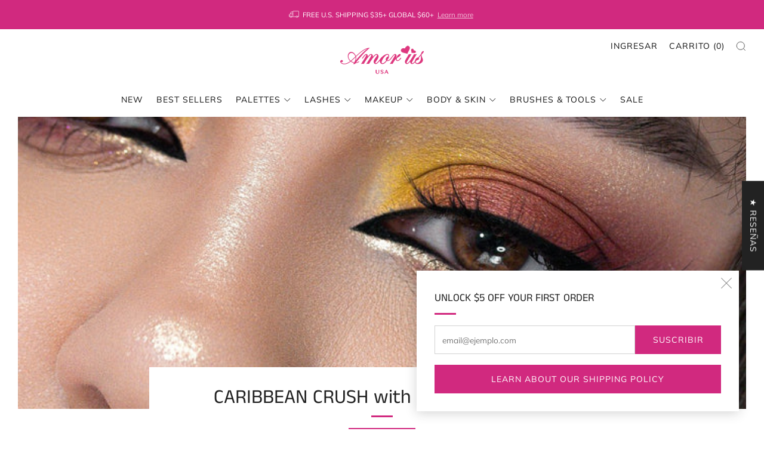

--- FILE ---
content_type: text/html; charset=utf-8
request_url: https://www.amorususa.com/es/blogs/collaboration/caribbean-crush-collaboration-with-fuentes_legna
body_size: 54305
content:
<!doctype html>
<html class="no-js" lang="es">
<head>
    <!-- Google Tag Manager -->
    <script>(function(w,d,s,l,i){w[l]=w[l]||[];w[l].push({'gtm.start':
    new Date().getTime(),event:'gtm.js'});var f=d.getElementsByTagName(s)[0],
    j=d.createElement(s),dl=l!='dataLayer'?'&l='+l:'';j.async=true;j.src=
    'https://www.googletagmanager.com/gtm.js?id='+i+dl;f.parentNode.insertBefore(j,f);
    })(window,document,'script','dataLayer','GTM-5SPX8FB');</script>
    <!-- End Google Tag Manager -->
    <meta name="facebook-domain-verification" content="4lsrnukqqh7zxo6z6niuv4b25xu6h0" />  
    <meta name="google-site-verification" content="qLbeRz_iHvpcM8V0mVLTIUzG88lylVipwzs-n7jwsJA" />  
	<meta charset="utf-8">
	<meta http-equiv="X-UA-Compatible" content="IE=edge,chrome=1">
	<meta name="viewport" content="width=device-width, initial-scale=1.0, height=device-height, minimum-scale=1.0, maximum-scale=1.0">
	<meta name="theme-color" content="#d1297f">

	<!-- Network optimisations -->
<link rel="preconnect" href="//cdn.shopify.com" crossorigin>
<link rel="preconnect" href="//fonts.shopifycdn.com" crossorigin>

<link rel="preload" as="style" href="//www.amorususa.com/cdn/shop/t/79/assets/theme-critical.css?v=9078228103346352401686452745"><link rel="preload" as="script" href="//www.amorususa.com/cdn/shop/t/79/assets/scrollreveal.min.js?v=163720458850474464051682285208"><link rel="preload" href="//www.amorususa.com/cdn/fonts/muli/muli_n4.e949947cfff05efcc994b2e2db40359a04fa9a92.woff2" as="font" type="font/woff2" crossorigin>
<link rel="preload" href="//www.amorususa.com/cdn/fonts/anek_tamil/anektamil_n4.2c907daa645b7bbf6285dac0733760f08d99f2ba.woff2" as="font" type="font/woff2" crossorigin>
<link rel="canonical" href="https://www.amorususa.com/es/blogs/collaboration/caribbean-crush-collaboration-with-fuentes_legna">
    <link rel="shortcut icon" href="//www.amorususa.com/cdn/shop/files/favicon.png?crop=center&height=32&v=1613675902&width=32" type="image/png">
	

	<!-- Title and description ================================================== -->
	<title>CARIBBEAN CRUSH with @fuentes_legna
&ndash; Amorus USA</title><meta name="description" content="FREE Shipping Over $25! Shop our wallet-friendly, cruelty-free and high-quality eye palettes at Amorus USA. Amorus collaborated with our lovely @fuentes_legna for Caribbean Crush. Discover Amorus eyeshadow palette ideal for any look featuring a variety of matte, shimmer and satin eyeshadow finishes on @fuentes_legna&#39;s"><!-- /snippets/social-meta-tags.liquid -->




<meta property="og:site_name" content="Amorus USA">
<meta property="og:url" content="https://www.amorususa.com/es/blogs/collaboration/caribbean-crush-collaboration-with-fuentes_legna">
<meta property="og:title" content="CARIBBEAN CRUSH with @fuentes_legna">
<meta property="og:type" content="article">
<meta property="og:description" content="FREE Shipping Over $25! Shop our wallet-friendly, cruelty-free and high-quality eye palettes at Amorus USA. Amorus collaborated with our lovely @fuentes_legna for Caribbean Crush. Discover Amorus eyeshadow palette ideal for any look featuring a variety of matte, shimmer and satin eyeshadow finishes on @fuentes_legna&#39;s">

<meta property="og:image" content="http://www.amorususa.com/cdn/shop/articles/caribbean-fuentes_2048x2048_26677394-8eef-497b-ab5b-c24d06eb2d84_1200x1200.jpg?v=1621895966">
<meta property="og:image:secure_url" content="https://www.amorususa.com/cdn/shop/articles/caribbean-fuentes_2048x2048_26677394-8eef-497b-ab5b-c24d06eb2d84_1200x1200.jpg?v=1621895966">


  <meta name="twitter:site" content="@shopamorususa">

<meta name="twitter:card" content="summary_large_image">
<meta name="twitter:title" content="CARIBBEAN CRUSH with @fuentes_legna">
<meta name="twitter:description" content="FREE Shipping Over $25! Shop our wallet-friendly, cruelty-free and high-quality eye palettes at Amorus USA. Amorus collaborated with our lovely @fuentes_legna for Caribbean Crush. Discover Amorus eyeshadow palette ideal for any look featuring a variety of matte, shimmer and satin eyeshadow finishes on @fuentes_legna&#39;s">

	<!-- JS before CSSOM =================================================== -->
	<script type="text/javascript">
		theme = {};
		theme.t = {};
	  	theme.t.add_to_cart = 'Agregar al carrito';
	    theme.t.sold_out = 'Agotado';
	    theme.t.unavailable = 'No disponible';
	    theme.t.regular_price = 'Precio habitual';
	    theme.t.sale_price = 'Precio de oferta';
	    theme.t.qty_notice_in_stock = 'En stock';
	    theme.t.qty_notice_low_stock = 'Bajo stock';
	    theme.t.qty_notice_sold_out = 'Agotado';
	    theme.t.qty_notice_number_in_stock_html = '<span>[qty]</span> en stock';
	    theme.t.qty_notice_number_low_stock_html = 'Solo <span>[qty]</span> restantes';
	    theme.t.discount_currency = 'Ahorrar [discount]';
	    theme.t.discount_percentage = 'Ahorrar [discount]%';
	    theme.t.discount_text = 'En oferta';
	    theme.t.unit_price_label = 'Precio unitario';
	    theme.t.unit_price_separator = 'por';
	    theme.money_format = '${{amount}}';
		theme.map = {};
		theme.map_settings_url="//www.amorususa.com/cdn/shop/t/79/assets/map_settings.min.js?v=55973849163231613841682285208";
		theme.cart_type = 'modal';
		theme.cart_ajax = true;
		theme.routes = {
			rootUrl: "/es",
			rootUrlSlash: "/es/",
			cartUrl: "/es/cart",
			cartAddUrl: "/es/cart/add",
			cartChangeUrl: "/es/cart/change"
		};
		theme.assets = {
			plyr: "//www.amorususa.com/cdn/shop/t/79/assets/plyr.min.js?v=4209607025050129391682285208",
			masonry: "//www.amorususa.com/cdn/shop/t/79/assets/masonry.min.js?v=52946867241060388171682285208",
			
			fecha: "//www.amorususa.com/cdn/shop/t/79/assets/fecha.min.js?v=77892649025288305351682285209"
		};
	</script>
	
	<style id="fontsupporttest">@font-face{font-family:"font";src:url("https://")}</style>
	<script type="text/javascript">
		function supportsFontFace() {
			function blacklist() {
				var match = /(WebKit|windows phone.+trident)\/(\d+)/i.exec(navigator.userAgent);
				return match && parseInt(match[2], 10) < (match[1] == 'WebKit' ? 533 : 6);
			}
			function hasFontFaceSrc() {
				var style = document.getElementById('fontsupporttest');
				var sheet = style.sheet || style.styleSheet;
				var cssText = sheet ? (sheet.cssRules && sheet.cssRules[0] ? sheet.cssRules[0].cssText : sheet.cssText || '') : '';
				return /src/i.test(cssText);
			}
			return !blacklist() && hasFontFaceSrc();
		}
		document.documentElement.classList.replace('no-js', 'js');
		if (window.matchMedia("(pointer: coarse)").matches) {document.documentElement.classList.add('touchevents')} else {document.documentElement.classList.add('no-touchevents')}
		if (supportsFontFace()) {document.documentElement.classList.add('fontface')}
	</script>
	<script src="//www.amorususa.com/cdn/shop/t/79/assets/jquery.min.js?v=115860211936397945481682285208" defer="defer"></script>
	<script src="//www.amorususa.com/cdn/shop/t/79/assets/vendor.min.js?v=75531253379542070531682285209" defer="defer"></script>
	<script src="//www.amorususa.com/cdn/shop/t/79/assets/ajax-cart.js?v=75524019650848056511682285222" defer="defer"></script>

  <!-- CSS ================================================== -->
  






























<style data-shopify>

:root {
	--color--brand: #d1297f;
	--color--brand-dark: #bc2572;
	--color--brand-light: #d93b8c;

	--color--accent: #e882b5;
	--color--accent-dark: #e46ca8;

	--color--link: #eda6ca;
	--color--link-dark: #511031;

	--color--text: #212121;
	--color--text-light: rgba(33, 33, 33, 0.7);
	--color--text-lighter: rgba(33, 33, 33, 0.55);
	--color--text-lightest: rgba(33, 33, 33, 0.2);
	--color--text-bg: rgba(33, 33, 33, 0.05);

	--color--headings: #212121;
	--color--alt-text: #000000;
	--color--btn: #ffffff;

	--color--product-bg: rgba(0,0,0,0);
	--color--product-sale: #C00000;

	--color--low-stock: #C00000;
	--color--in-stock: #4A9F53;

	--color--title-border: #d1297f;

	--color--drawer-bg: #ffffff;

	--color--bg: #ffffff;
	--color--bg-alpha: rgba(255, 255, 255, 0.8);
	--color--bg-light: #ffffff;
	--color--bg-dark: #f2f2f2;

	--color--drop-shadow: rgba(42, 42, 42, 0.2);

	--color--cart-announcement-icon: #212121;

	--color--label-brand: #d1297f;
	--color--label-sold_out: #f2f2f2;
	--color--label-discount: #c00000;
	--color--label-new: #e5e5e5;
	--color--label-custom1: #e5e5e5;
	--color--label-custom2: #e5e5e5;

	--color--text-label-brand: #FFFFFF;
	--color--text-label-sold_out: #000000;
	--color--text-label-discount: #FFFFFF;
	--color--text-label-new: #000000;
	--color--text-label-custom_one: #000000;
	--color--text-label-custom_two: #000000;

	--font--size-base: 13.6;
	--font--line-base: 30;

	--font--size-h1: 30;
	--font--size-h2: 24;
	--font--size-h3: 20;
	--font--size-h4: 18;
	--font--size-h5: 16;
	--font--size-h6: 15;

	--font--size-grid: 14;
	--font--size-nav: 14;
	--font--size-product-form-headings: 15;

	--font--body: Muli, sans-serif;
	--font--body-style: normal;
  --font--body-weight: 400;

  --font--title: "Anek Tamil", sans-serif;
	--font--title-weight: 400;
	--font--title-style: normal;
	--font--title-space: 0px;
	--font--title-transform: none;
	--font--title-border: 1;
	--font--title-border-size: 3px;

	--font--button: Muli, sans-serif;
	--font--button-weight: 400;
	--font--button-style: normal;

	--font--button-space: 1px;
	--font--button-transform: uppercase;
	--font--button-size: 14;
	--font--button-mobile-size: 12px;

	--checkbox-check-invert: 1;
}
</style>

	<style>@font-face {
  font-family: Muli;
  font-weight: 400;
  font-style: normal;
  font-display: swap;
  src: url("//www.amorususa.com/cdn/fonts/muli/muli_n4.e949947cfff05efcc994b2e2db40359a04fa9a92.woff2") format("woff2"),
       url("//www.amorususa.com/cdn/fonts/muli/muli_n4.35355e4a0c27c9bc94d9af3f9bcb586d8229277a.woff") format("woff");
}

@font-face {
  font-family: "Anek Tamil";
  font-weight: 400;
  font-style: normal;
  font-display: swap;
  src: url("//www.amorususa.com/cdn/fonts/anek_tamil/anektamil_n4.2c907daa645b7bbf6285dac0733760f08d99f2ba.woff2") format("woff2"),
       url("//www.amorususa.com/cdn/fonts/anek_tamil/anektamil_n4.58d2b7d33afb43473289c2390c1128013680474b.woff") format("woff");
}

@font-face {
  font-family: Muli;
  font-weight: 700;
  font-style: normal;
  font-display: swap;
  src: url("//www.amorususa.com/cdn/fonts/muli/muli_n7.c8c44d0404947d89610714223e630c4cbe005587.woff2") format("woff2"),
       url("//www.amorususa.com/cdn/fonts/muli/muli_n7.4cbcffea6175d46b4d67e9408244a5b38c2ac568.woff") format("woff");
}

@font-face {
  font-family: Muli;
  font-weight: 400;
  font-style: italic;
  font-display: swap;
  src: url("//www.amorususa.com/cdn/fonts/muli/muli_i4.c0a1ea800bab5884ab82e4eb25a6bd25121bd08c.woff2") format("woff2"),
       url("//www.amorususa.com/cdn/fonts/muli/muli_i4.a6c39b1b31d876de7f99b3646461aa87120de6ed.woff") format("woff");
}

@font-face {
  font-family: Muli;
  font-weight: 700;
  font-style: italic;
  font-display: swap;
  src: url("//www.amorususa.com/cdn/fonts/muli/muli_i7.34eedbf231efa20bd065d55f6f71485730632c7b.woff2") format("woff2"),
       url("//www.amorususa.com/cdn/fonts/muli/muli_i7.2b4df846821493e68344d0b0212997d071bf38b7.woff") format("woff");
}

</style>

<link rel="stylesheet" href="//www.amorususa.com/cdn/shop/t/79/assets/theme-critical.css?v=9078228103346352401686452745">

<link rel="preload" href="//www.amorususa.com/cdn/shop/t/79/assets/theme.css?v=10081700658216675801687723124" as="style" onload="this.onload=null;this.rel='stylesheet'">
<noscript><link rel="stylesheet" href="//www.amorususa.com/cdn/shop/t/79/assets/theme.css?v=10081700658216675801687723124"></noscript>
<script>
	/*! loadCSS rel=preload polyfill. [c]2017 Filament Group, Inc. MIT License */
	(function(w){"use strict";if(!w.loadCSS){w.loadCSS=function(){}}var rp=loadCSS.relpreload={};rp.support=(function(){var ret;try{ret=w.document.createElement("link").relList.supports("preload")}catch(e){ret=false}return function(){return ret}})();rp.bindMediaToggle=function(link){var finalMedia=link.media||"all";function enableStylesheet(){if(link.addEventListener){link.removeEventListener("load",enableStylesheet)}else if(link.attachEvent){link.detachEvent("onload",enableStylesheet)}link.setAttribute("onload",null);link.media=finalMedia}if(link.addEventListener){link.addEventListener("load",enableStylesheet)}else if(link.attachEvent){link.attachEvent("onload",enableStylesheet)}setTimeout(function(){link.rel="stylesheet";link.media="only x"});setTimeout(enableStylesheet,3000)};rp.poly=function(){if(rp.support()){return}var links=w.document.getElementsByTagName("link");for(var i=0;i<links.length;i+=1){var link=links[i];if(link.rel==="preload"&&link.getAttribute("as")==="style"&&!link.getAttribute("data-loadcss")){link.setAttribute("data-loadcss",true);rp.bindMediaToggle(link)}}};if(!rp.support()){rp.poly();var run=w.setInterval(rp.poly,500);if(w.addEventListener){w.addEventListener("load",function(){rp.poly();w.clearInterval(run)})}else if(w.attachEvent){w.attachEvent("onload",function(){rp.poly();w.clearInterval(run)})}}if(typeof exports!=="undefined"){exports.loadCSS=loadCSS}else{w.loadCSS=loadCSS}}(typeof global!=="undefined"?global:this));
</script>

	<!-- JS after CSSOM=================================================== -->
	<script src="//www.amorususa.com/cdn/shop/t/79/assets/theme.min.js?v=163012959773562209071682285209" defer="defer"></script>
	<script src="//www.amorususa.com/cdn/shop/t/79/assets/custom.js?v=152733329445290166911682285208" defer="defer"></script>

	

  
		<script src="//www.amorususa.com/cdn/shop/t/79/assets/scrollreveal.min.js?v=163720458850474464051682285208"></script>
	
	

	<!-- Header hook for plugins ================================================== -->
  <script>window.performance && window.performance.mark && window.performance.mark('shopify.content_for_header.start');</script><meta name="google-site-verification" content="qLbeRz_iHvpcM8V0mVLTIUzG88lylVipwzs-n7jwsJA">
<meta name="facebook-domain-verification" content="jq5wt8vulpwtsg38l5y4dejtf94fvq">
<meta id="shopify-digital-wallet" name="shopify-digital-wallet" content="/14493336/digital_wallets/dialog">
<meta name="shopify-checkout-api-token" content="c0afb1d8d1c8548df58ad55d3adf927a">
<meta id="in-context-paypal-metadata" data-shop-id="14493336" data-venmo-supported="true" data-environment="production" data-locale="es_ES" data-paypal-v4="true" data-currency="USD">
<link rel="alternate" type="application/atom+xml" title="Feed" href="/es/blogs/collaboration.atom" />
<link rel="alternate" hreflang="x-default" href="https://www.amorususa.com/blogs/collaboration/caribbean-crush-collaboration-with-fuentes_legna">
<link rel="alternate" hreflang="en" href="https://www.amorususa.com/blogs/collaboration/caribbean-crush-collaboration-with-fuentes_legna">
<link rel="alternate" hreflang="es" href="https://www.amorususa.com/es/blogs/collaboration/caribbean-crush-collaboration-with-fuentes_legna">
<script async="async" src="/checkouts/internal/preloads.js?locale=es-US"></script>
<link rel="preconnect" href="https://shop.app" crossorigin="anonymous">
<script async="async" src="https://shop.app/checkouts/internal/preloads.js?locale=es-US&shop_id=14493336" crossorigin="anonymous"></script>
<script id="apple-pay-shop-capabilities" type="application/json">{"shopId":14493336,"countryCode":"US","currencyCode":"USD","merchantCapabilities":["supports3DS"],"merchantId":"gid:\/\/shopify\/Shop\/14493336","merchantName":"Amorus USA","requiredBillingContactFields":["postalAddress","email","phone"],"requiredShippingContactFields":["postalAddress","email","phone"],"shippingType":"shipping","supportedNetworks":["visa","masterCard","amex","discover","elo","jcb"],"total":{"type":"pending","label":"Amorus USA","amount":"1.00"},"shopifyPaymentsEnabled":true,"supportsSubscriptions":true}</script>
<script id="shopify-features" type="application/json">{"accessToken":"c0afb1d8d1c8548df58ad55d3adf927a","betas":["rich-media-storefront-analytics"],"domain":"www.amorususa.com","predictiveSearch":true,"shopId":14493336,"locale":"es"}</script>
<script>var Shopify = Shopify || {};
Shopify.shop = "shop-amorus.myshopify.com";
Shopify.locale = "es";
Shopify.currency = {"active":"USD","rate":"1.0"};
Shopify.country = "US";
Shopify.theme = {"name":"Venue 9.1.0 ","id":136724807938,"schema_name":"Venue","schema_version":"9.0.1","theme_store_id":836,"role":"main"};
Shopify.theme.handle = "null";
Shopify.theme.style = {"id":null,"handle":null};
Shopify.cdnHost = "www.amorususa.com/cdn";
Shopify.routes = Shopify.routes || {};
Shopify.routes.root = "/es/";</script>
<script type="module">!function(o){(o.Shopify=o.Shopify||{}).modules=!0}(window);</script>
<script>!function(o){function n(){var o=[];function n(){o.push(Array.prototype.slice.apply(arguments))}return n.q=o,n}var t=o.Shopify=o.Shopify||{};t.loadFeatures=n(),t.autoloadFeatures=n()}(window);</script>
<script>
  window.ShopifyPay = window.ShopifyPay || {};
  window.ShopifyPay.apiHost = "shop.app\/pay";
  window.ShopifyPay.redirectState = null;
</script>
<script id="shop-js-analytics" type="application/json">{"pageType":"article"}</script>
<script defer="defer" async type="module" src="//www.amorususa.com/cdn/shopifycloud/shop-js/modules/v2/client.init-shop-cart-sync_-aut3ZVe.es.esm.js"></script>
<script defer="defer" async type="module" src="//www.amorususa.com/cdn/shopifycloud/shop-js/modules/v2/chunk.common_jR-HGkUL.esm.js"></script>
<script type="module">
  await import("//www.amorususa.com/cdn/shopifycloud/shop-js/modules/v2/client.init-shop-cart-sync_-aut3ZVe.es.esm.js");
await import("//www.amorususa.com/cdn/shopifycloud/shop-js/modules/v2/chunk.common_jR-HGkUL.esm.js");

  window.Shopify.SignInWithShop?.initShopCartSync?.({"fedCMEnabled":true,"windoidEnabled":true});

</script>
<script>
  window.Shopify = window.Shopify || {};
  if (!window.Shopify.featureAssets) window.Shopify.featureAssets = {};
  window.Shopify.featureAssets['shop-js'] = {"shop-cart-sync":["modules/v2/client.shop-cart-sync_BAYdngfT.es.esm.js","modules/v2/chunk.common_jR-HGkUL.esm.js"],"init-fed-cm":["modules/v2/client.init-fed-cm_C1KIrACA.es.esm.js","modules/v2/chunk.common_jR-HGkUL.esm.js"],"shop-button":["modules/v2/client.shop-button_nPJqyawu.es.esm.js","modules/v2/chunk.common_jR-HGkUL.esm.js"],"init-windoid":["modules/v2/client.init-windoid_BBN3UDv3.es.esm.js","modules/v2/chunk.common_jR-HGkUL.esm.js"],"shop-cash-offers":["modules/v2/client.shop-cash-offers_DHr6BHOX.es.esm.js","modules/v2/chunk.common_jR-HGkUL.esm.js","modules/v2/chunk.modal_K_-4b6jm.esm.js"],"shop-toast-manager":["modules/v2/client.shop-toast-manager_DsmMrndK.es.esm.js","modules/v2/chunk.common_jR-HGkUL.esm.js"],"init-shop-email-lookup-coordinator":["modules/v2/client.init-shop-email-lookup-coordinator_CqHiorcR.es.esm.js","modules/v2/chunk.common_jR-HGkUL.esm.js"],"pay-button":["modules/v2/client.pay-button_CyYMAtLe.es.esm.js","modules/v2/chunk.common_jR-HGkUL.esm.js"],"avatar":["modules/v2/client.avatar_BTnouDA3.es.esm.js"],"init-shop-cart-sync":["modules/v2/client.init-shop-cart-sync_-aut3ZVe.es.esm.js","modules/v2/chunk.common_jR-HGkUL.esm.js"],"shop-login-button":["modules/v2/client.shop-login-button_CkV-3QmP.es.esm.js","modules/v2/chunk.common_jR-HGkUL.esm.js","modules/v2/chunk.modal_K_-4b6jm.esm.js"],"init-customer-accounts-sign-up":["modules/v2/client.init-customer-accounts-sign-up_OVpxiKuf.es.esm.js","modules/v2/client.shop-login-button_CkV-3QmP.es.esm.js","modules/v2/chunk.common_jR-HGkUL.esm.js","modules/v2/chunk.modal_K_-4b6jm.esm.js"],"init-shop-for-new-customer-accounts":["modules/v2/client.init-shop-for-new-customer-accounts_B3-6tUHj.es.esm.js","modules/v2/client.shop-login-button_CkV-3QmP.es.esm.js","modules/v2/chunk.common_jR-HGkUL.esm.js","modules/v2/chunk.modal_K_-4b6jm.esm.js"],"init-customer-accounts":["modules/v2/client.init-customer-accounts_DAvreLqn.es.esm.js","modules/v2/client.shop-login-button_CkV-3QmP.es.esm.js","modules/v2/chunk.common_jR-HGkUL.esm.js","modules/v2/chunk.modal_K_-4b6jm.esm.js"],"shop-follow-button":["modules/v2/client.shop-follow-button_D-yP9CCa.es.esm.js","modules/v2/chunk.common_jR-HGkUL.esm.js","modules/v2/chunk.modal_K_-4b6jm.esm.js"],"lead-capture":["modules/v2/client.lead-capture_cgi9rykO.es.esm.js","modules/v2/chunk.common_jR-HGkUL.esm.js","modules/v2/chunk.modal_K_-4b6jm.esm.js"],"checkout-modal":["modules/v2/client.checkout-modal_CNOx8cMi.es.esm.js","modules/v2/chunk.common_jR-HGkUL.esm.js","modules/v2/chunk.modal_K_-4b6jm.esm.js"],"shop-login":["modules/v2/client.shop-login_B0Pz78O1.es.esm.js","modules/v2/chunk.common_jR-HGkUL.esm.js","modules/v2/chunk.modal_K_-4b6jm.esm.js"],"payment-terms":["modules/v2/client.payment-terms_DHTqhmPP.es.esm.js","modules/v2/chunk.common_jR-HGkUL.esm.js","modules/v2/chunk.modal_K_-4b6jm.esm.js"]};
</script>
<script>(function() {
  var isLoaded = false;
  function asyncLoad() {
    if (isLoaded) return;
    isLoaded = true;
    var urls = ["https:\/\/easygdpr.b-cdn.net\/v\/1553540745\/gdpr.min.js?shop=shop-amorus.myshopify.com","https:\/\/chimpstatic.com\/mcjs-connected\/js\/users\/c4bfa597e7ce599fb3168ddef\/6f9e7390c912a5e64d233ac2f.js?shop=shop-amorus.myshopify.com","https:\/\/sdk.postscript.io\/sdk-script-loader.bundle.js?shopId=11190\u0026shop=shop-amorus.myshopify.com"];
    for (var i = 0; i < urls.length; i++) {
      var s = document.createElement('script');
      s.type = 'text/javascript';
      s.async = true;
      s.src = urls[i];
      var x = document.getElementsByTagName('script')[0];
      x.parentNode.insertBefore(s, x);
    }
  };
  if(window.attachEvent) {
    window.attachEvent('onload', asyncLoad);
  } else {
    window.addEventListener('load', asyncLoad, false);
  }
})();</script>
<script id="__st">var __st={"a":14493336,"offset":-28800,"reqid":"de3bd30a-424d-4426-b418-3cb53b152cff-1768962686","pageurl":"www.amorususa.com\/es\/blogs\/collaboration\/caribbean-crush-collaboration-with-fuentes_legna","s":"articles-555924324530","u":"b620ae4b245c","p":"article","rtyp":"article","rid":555924324530};</script>
<script>window.ShopifyPaypalV4VisibilityTracking = true;</script>
<script id="captcha-bootstrap">!function(){'use strict';const t='contact',e='account',n='new_comment',o=[[t,t],['blogs',n],['comments',n],[t,'customer']],c=[[e,'customer_login'],[e,'guest_login'],[e,'recover_customer_password'],[e,'create_customer']],r=t=>t.map((([t,e])=>`form[action*='/${t}']:not([data-nocaptcha='true']) input[name='form_type'][value='${e}']`)).join(','),a=t=>()=>t?[...document.querySelectorAll(t)].map((t=>t.form)):[];function s(){const t=[...o],e=r(t);return a(e)}const i='password',u='form_key',d=['recaptcha-v3-token','g-recaptcha-response','h-captcha-response',i],f=()=>{try{return window.sessionStorage}catch{return}},m='__shopify_v',_=t=>t.elements[u];function p(t,e,n=!1){try{const o=window.sessionStorage,c=JSON.parse(o.getItem(e)),{data:r}=function(t){const{data:e,action:n}=t;return t[m]||n?{data:e,action:n}:{data:t,action:n}}(c);for(const[e,n]of Object.entries(r))t.elements[e]&&(t.elements[e].value=n);n&&o.removeItem(e)}catch(o){console.error('form repopulation failed',{error:o})}}const l='form_type',E='cptcha';function T(t){t.dataset[E]=!0}const w=window,h=w.document,L='Shopify',v='ce_forms',y='captcha';let A=!1;((t,e)=>{const n=(g='f06e6c50-85a8-45c8-87d0-21a2b65856fe',I='https://cdn.shopify.com/shopifycloud/storefront-forms-hcaptcha/ce_storefront_forms_captcha_hcaptcha.v1.5.2.iife.js',D={infoText:'Protegido por hCaptcha',privacyText:'Privacidad',termsText:'Términos'},(t,e,n)=>{const o=w[L][v],c=o.bindForm;if(c)return c(t,g,e,D).then(n);var r;o.q.push([[t,g,e,D],n]),r=I,A||(h.body.append(Object.assign(h.createElement('script'),{id:'captcha-provider',async:!0,src:r})),A=!0)});var g,I,D;w[L]=w[L]||{},w[L][v]=w[L][v]||{},w[L][v].q=[],w[L][y]=w[L][y]||{},w[L][y].protect=function(t,e){n(t,void 0,e),T(t)},Object.freeze(w[L][y]),function(t,e,n,w,h,L){const[v,y,A,g]=function(t,e,n){const i=e?o:[],u=t?c:[],d=[...i,...u],f=r(d),m=r(i),_=r(d.filter((([t,e])=>n.includes(e))));return[a(f),a(m),a(_),s()]}(w,h,L),I=t=>{const e=t.target;return e instanceof HTMLFormElement?e:e&&e.form},D=t=>v().includes(t);t.addEventListener('submit',(t=>{const e=I(t);if(!e)return;const n=D(e)&&!e.dataset.hcaptchaBound&&!e.dataset.recaptchaBound,o=_(e),c=g().includes(e)&&(!o||!o.value);(n||c)&&t.preventDefault(),c&&!n&&(function(t){try{if(!f())return;!function(t){const e=f();if(!e)return;const n=_(t);if(!n)return;const o=n.value;o&&e.removeItem(o)}(t);const e=Array.from(Array(32),(()=>Math.random().toString(36)[2])).join('');!function(t,e){_(t)||t.append(Object.assign(document.createElement('input'),{type:'hidden',name:u})),t.elements[u].value=e}(t,e),function(t,e){const n=f();if(!n)return;const o=[...t.querySelectorAll(`input[type='${i}']`)].map((({name:t})=>t)),c=[...d,...o],r={};for(const[a,s]of new FormData(t).entries())c.includes(a)||(r[a]=s);n.setItem(e,JSON.stringify({[m]:1,action:t.action,data:r}))}(t,e)}catch(e){console.error('failed to persist form',e)}}(e),e.submit())}));const S=(t,e)=>{t&&!t.dataset[E]&&(n(t,e.some((e=>e===t))),T(t))};for(const o of['focusin','change'])t.addEventListener(o,(t=>{const e=I(t);D(e)&&S(e,y())}));const B=e.get('form_key'),M=e.get(l),P=B&&M;t.addEventListener('DOMContentLoaded',(()=>{const t=y();if(P)for(const e of t)e.elements[l].value===M&&p(e,B);[...new Set([...A(),...v().filter((t=>'true'===t.dataset.shopifyCaptcha))])].forEach((e=>S(e,t)))}))}(h,new URLSearchParams(w.location.search),n,t,e,['guest_login'])})(!0,!0)}();</script>
<script integrity="sha256-4kQ18oKyAcykRKYeNunJcIwy7WH5gtpwJnB7kiuLZ1E=" data-source-attribution="shopify.loadfeatures" defer="defer" src="//www.amorususa.com/cdn/shopifycloud/storefront/assets/storefront/load_feature-a0a9edcb.js" crossorigin="anonymous"></script>
<script crossorigin="anonymous" defer="defer" src="//www.amorususa.com/cdn/shopifycloud/storefront/assets/shopify_pay/storefront-65b4c6d7.js?v=20250812"></script>
<script data-source-attribution="shopify.dynamic_checkout.dynamic.init">var Shopify=Shopify||{};Shopify.PaymentButton=Shopify.PaymentButton||{isStorefrontPortableWallets:!0,init:function(){window.Shopify.PaymentButton.init=function(){};var t=document.createElement("script");t.src="https://www.amorususa.com/cdn/shopifycloud/portable-wallets/latest/portable-wallets.es.js",t.type="module",document.head.appendChild(t)}};
</script>
<script data-source-attribution="shopify.dynamic_checkout.buyer_consent">
  function portableWalletsHideBuyerConsent(e){var t=document.getElementById("shopify-buyer-consent"),n=document.getElementById("shopify-subscription-policy-button");t&&n&&(t.classList.add("hidden"),t.setAttribute("aria-hidden","true"),n.removeEventListener("click",e))}function portableWalletsShowBuyerConsent(e){var t=document.getElementById("shopify-buyer-consent"),n=document.getElementById("shopify-subscription-policy-button");t&&n&&(t.classList.remove("hidden"),t.removeAttribute("aria-hidden"),n.addEventListener("click",e))}window.Shopify?.PaymentButton&&(window.Shopify.PaymentButton.hideBuyerConsent=portableWalletsHideBuyerConsent,window.Shopify.PaymentButton.showBuyerConsent=portableWalletsShowBuyerConsent);
</script>
<script data-source-attribution="shopify.dynamic_checkout.cart.bootstrap">document.addEventListener("DOMContentLoaded",(function(){function t(){return document.querySelector("shopify-accelerated-checkout-cart, shopify-accelerated-checkout")}if(t())Shopify.PaymentButton.init();else{new MutationObserver((function(e,n){t()&&(Shopify.PaymentButton.init(),n.disconnect())})).observe(document.body,{childList:!0,subtree:!0})}}));
</script>
<link id="shopify-accelerated-checkout-styles" rel="stylesheet" media="screen" href="https://www.amorususa.com/cdn/shopifycloud/portable-wallets/latest/accelerated-checkout-backwards-compat.css" crossorigin="anonymous">
<style id="shopify-accelerated-checkout-cart">
        #shopify-buyer-consent {
  margin-top: 1em;
  display: inline-block;
  width: 100%;
}

#shopify-buyer-consent.hidden {
  display: none;
}

#shopify-subscription-policy-button {
  background: none;
  border: none;
  padding: 0;
  text-decoration: underline;
  font-size: inherit;
  cursor: pointer;
}

#shopify-subscription-policy-button::before {
  box-shadow: none;
}

      </style>

<script>window.performance && window.performance.mark && window.performance.mark('shopify.content_for_header.end');</script>
    
<!-- Start of Judge.me Core -->
<link rel="dns-prefetch" href="https://cdn.judge.me/">
<script data-cfasync='false' class='jdgm-settings-script'>window.jdgmSettings={"pagination":5,"disable_web_reviews":false,"badge_no_review_text":"Sin reseñas","badge_n_reviews_text":"{{ n }} reseña/reseñas","badge_star_color":"#e882b5","hide_badge_preview_if_no_reviews":false,"badge_hide_text":true,"enforce_center_preview_badge":false,"widget_title":"Reseñas de Clientes","widget_open_form_text":"Escribir una reseña","widget_close_form_text":"Cancelar reseña","widget_refresh_page_text":"Actualizar página","widget_summary_text":"Basado en {{ number_of_reviews }} reseña/reseñas","widget_no_review_text":"Sé el primero en escribir una reseña","widget_name_field_text":"Nombre","widget_verified_name_field_text":"Nombre Verificado (público)","widget_name_placeholder_text":"Nombre","widget_required_field_error_text":"Este campo es obligatorio.","widget_email_field_text":"Dirección de correo electrónico","widget_verified_email_field_text":"Correo electrónico Verificado (privado, no se puede editar)","widget_email_placeholder_text":"Tu dirección de correo electrónico","widget_email_field_error_text":"Por favor, ingresa una dirección de correo electrónico válida.","widget_rating_field_text":"Calificación","widget_review_title_field_text":"Título de la Reseña","widget_review_title_placeholder_text":"Da un título a tu reseña","widget_review_body_field_text":"Contenido de la reseña","widget_review_body_placeholder_text":"Empieza a escribir aquí...","widget_pictures_field_text":"Imagen/Video (opcional)","widget_submit_review_text":"Enviar Reseña","widget_submit_verified_review_text":"Enviar Reseña Verificada","widget_submit_success_msg_with_auto_publish":"¡Gracias! Por favor, actualiza la página en unos momentos para ver tu reseña. Puedes eliminar o editar tu reseña iniciando sesión en \u003ca href='https://judge.me/login' target='_blank' rel='nofollow noopener'\u003eJudge.me\u003c/a\u003e","widget_submit_success_msg_no_auto_publish":"¡Gracias! Tu reseña se publicará tan pronto como sea aprobada por el administrador de la tienda. Puedes eliminar o editar tu reseña iniciando sesión en \u003ca href='https://judge.me/login' target='_blank' rel='nofollow noopener'\u003eJudge.me\u003c/a\u003e","widget_show_default_reviews_out_of_total_text":"Mostrando {{ n_reviews_shown }} de {{ n_reviews }} reseñas.","widget_show_all_link_text":"Mostrar todas","widget_show_less_link_text":"Mostrar menos","widget_author_said_text":"{{ reviewer_name }} dijo:","widget_days_text":"hace {{ n }} día/días","widget_weeks_text":"hace {{ n }} semana/semanas","widget_months_text":"hace {{ n }} mes/meses","widget_years_text":"hace {{ n }} año/años","widget_yesterday_text":"Ayer","widget_today_text":"Hoy","widget_replied_text":"\u003e\u003e {{ shop_name }} respondió:","widget_read_more_text":"Leer más","widget_reviewer_name_as_initial":"","widget_rating_filter_color":"#facee5","widget_rating_filter_see_all_text":"Ver todas las reseñas","widget_sorting_most_recent_text":"Más Recientes","widget_sorting_highest_rating_text":"Mayor Calificación","widget_sorting_lowest_rating_text":"Menor Calificación","widget_sorting_with_pictures_text":"Solo Imágenes","widget_sorting_most_helpful_text":"Más Útiles","widget_open_question_form_text":"Hacer una pregunta","widget_reviews_subtab_text":"Reseñas","widget_questions_subtab_text":"Preguntas","widget_question_label_text":"Pregunta","widget_answer_label_text":"Respuesta","widget_question_placeholder_text":"Escribe tu pregunta aquí","widget_submit_question_text":"Enviar Pregunta","widget_question_submit_success_text":"¡Gracias por tu pregunta! Te notificaremos una vez que sea respondida.","widget_star_color":"#e882b5","verified_badge_text":"Verificado","verified_badge_bg_color":"","verified_badge_text_color":"","verified_badge_placement":"left-of-reviewer-name","widget_review_max_height":"","widget_hide_border":false,"widget_social_share":true,"widget_thumb":true,"widget_review_location_show":true,"widget_location_format":"country_iso_code","all_reviews_include_out_of_store_products":false,"all_reviews_out_of_store_text":"(fuera de la tienda)","all_reviews_pagination":100,"all_reviews_product_name_prefix_text":"sobre","enable_review_pictures":true,"enable_question_anwser":false,"widget_theme":"","review_date_format":"timestamp","default_sort_method":"most-recent","widget_product_reviews_subtab_text":"Reseñas de Productos","widget_shop_reviews_subtab_text":"Reseñas de la Tienda","widget_other_products_reviews_text":"Reseñas para otros productos","widget_store_reviews_subtab_text":"Reseñas de la tienda","widget_no_store_reviews_text":"Esta tienda no ha recibido ninguna reseña todavía","widget_web_restriction_product_reviews_text":"Este producto no ha recibido ninguna reseña todavía","widget_no_items_text":"No se encontraron elementos","widget_show_more_text":"Mostrar más","widget_write_a_store_review_text":"Escribir una Reseña de la Tienda","widget_other_languages_heading":"Reseñas en Otros Idiomas","widget_translate_review_text":"Traducir reseña a {{ language }}","widget_translating_review_text":"Traduciendo...","widget_show_original_translation_text":"Mostrar original ({{ language }})","widget_translate_review_failed_text":"No se pudo traducir la reseña.","widget_translate_review_retry_text":"Reintentar","widget_translate_review_try_again_later_text":"Intentar más tarde","show_product_url_for_grouped_product":false,"widget_sorting_pictures_first_text":"Imágenes Primero","show_pictures_on_all_rev_page_mobile":true,"show_pictures_on_all_rev_page_desktop":true,"floating_tab_hide_mobile_install_preference":false,"floating_tab_button_name":"★ Reseñas","floating_tab_title":"Deja que los clientes hablen por nosotros","floating_tab_button_color":"","floating_tab_button_background_color":"","floating_tab_url":"","floating_tab_url_enabled":true,"floating_tab_tab_style":"text","all_reviews_text_badge_text":"Los clientes nos califican {{ shop.metafields.judgeme.all_reviews_rating | round: 1 }}/5 basado en {{ shop.metafields.judgeme.all_reviews_count }} reseñas.","all_reviews_text_badge_text_branded_style":"{{ shop.metafields.judgeme.all_reviews_rating | round: 1 }} de 5 estrellas basado en {{ shop.metafields.judgeme.all_reviews_count }} reseñas","is_all_reviews_text_badge_a_link":false,"show_stars_for_all_reviews_text_badge":false,"all_reviews_text_badge_url":"","all_reviews_text_style":"text","all_reviews_text_color_style":"judgeme_brand_color","all_reviews_text_color":"#108474","all_reviews_text_show_jm_brand":true,"featured_carousel_show_header":true,"featured_carousel_title":"Deja que los clientes hablen por nosotros","testimonials_carousel_title":"Los clientes nos dicen","videos_carousel_title":"Historias de clientes reales","cards_carousel_title":"Los clientes nos dicen","featured_carousel_count_text":"de {{ n }} reseñas","featured_carousel_add_link_to_all_reviews_page":false,"featured_carousel_url":"","featured_carousel_show_images":true,"featured_carousel_autoslide_interval":5,"featured_carousel_arrows_on_the_sides":false,"featured_carousel_height":250,"featured_carousel_width":80,"featured_carousel_image_size":0,"featured_carousel_image_height":250,"featured_carousel_arrow_color":"#eeeeee","verified_count_badge_style":"vintage","verified_count_badge_orientation":"horizontal","verified_count_badge_color_style":"judgeme_brand_color","verified_count_badge_color":"#108474","is_verified_count_badge_a_link":false,"verified_count_badge_url":"","verified_count_badge_show_jm_brand":true,"widget_rating_preset_default":5,"widget_first_sub_tab":"product-reviews","widget_show_histogram":true,"widget_histogram_use_custom_color":true,"widget_pagination_use_custom_color":false,"widget_star_use_custom_color":true,"widget_verified_badge_use_custom_color":false,"widget_write_review_use_custom_color":false,"picture_reminder_submit_button":"Subir Imágenes","enable_review_videos":true,"mute_video_by_default":false,"widget_sorting_videos_first_text":"Videos Primero","widget_review_pending_text":"Pendiente","featured_carousel_items_for_large_screen":3,"social_share_options_order":"Facebook,Twitter","remove_microdata_snippet":true,"disable_json_ld":false,"enable_json_ld_products":false,"preview_badge_show_question_text":false,"preview_badge_no_question_text":"Sin preguntas","preview_badge_n_question_text":"{{ number_of_questions }} pregunta/preguntas","qa_badge_show_icon":false,"qa_badge_position":"same-row","remove_judgeme_branding":true,"widget_add_search_bar":false,"widget_search_bar_placeholder":"Buscar","widget_sorting_verified_only_text":"Solo verificadas","featured_carousel_theme":"default","featured_carousel_show_rating":true,"featured_carousel_show_title":true,"featured_carousel_show_body":true,"featured_carousel_show_date":false,"featured_carousel_show_reviewer":true,"featured_carousel_show_product":false,"featured_carousel_header_background_color":"#108474","featured_carousel_header_text_color":"#ffffff","featured_carousel_name_product_separator":"reviewed","featured_carousel_full_star_background":"#108474","featured_carousel_empty_star_background":"#dadada","featured_carousel_vertical_theme_background":"#f9fafb","featured_carousel_verified_badge_enable":false,"featured_carousel_verified_badge_color":"#108474","featured_carousel_border_style":"round","featured_carousel_review_line_length_limit":3,"featured_carousel_more_reviews_button_text":"Leer más reseñas","featured_carousel_view_product_button_text":"Ver producto","all_reviews_page_load_reviews_on":"scroll","all_reviews_page_load_more_text":"Cargar Más Reseñas","disable_fb_tab_reviews":false,"enable_ajax_cdn_cache":false,"widget_public_name_text":"mostrado públicamente como","default_reviewer_name":"John Smith","default_reviewer_name_has_non_latin":true,"widget_reviewer_anonymous":"Anónimo","medals_widget_title":"Medallas de Reseñas Judge.me","medals_widget_background_color":"#f9fafb","medals_widget_position":"footer_all_pages","medals_widget_border_color":"#f9fafb","medals_widget_verified_text_position":"left","medals_widget_use_monochromatic_version":false,"medals_widget_elements_color":"#108474","show_reviewer_avatar":true,"widget_invalid_yt_video_url_error_text":"No es una URL de video de YouTube","widget_max_length_field_error_text":"Por favor, ingresa no más de {0} caracteres.","widget_show_country_flag":false,"widget_show_collected_via_shop_app":true,"widget_verified_by_shop_badge_style":"light","widget_verified_by_shop_text":"Verificado por la Tienda","widget_show_photo_gallery":false,"widget_load_with_code_splitting":true,"widget_ugc_install_preference":false,"widget_ugc_title":"Hecho por nosotros, Compartido por ti","widget_ugc_subtitle":"Etiquétanos para ver tu imagen destacada en nuestra página","widget_ugc_arrows_color":"#ffffff","widget_ugc_primary_button_text":"Comprar Ahora","widget_ugc_primary_button_background_color":"#108474","widget_ugc_primary_button_text_color":"#ffffff","widget_ugc_primary_button_border_width":"0","widget_ugc_primary_button_border_style":"none","widget_ugc_primary_button_border_color":"#108474","widget_ugc_primary_button_border_radius":"25","widget_ugc_secondary_button_text":"Cargar Más","widget_ugc_secondary_button_background_color":"#ffffff","widget_ugc_secondary_button_text_color":"#108474","widget_ugc_secondary_button_border_width":"2","widget_ugc_secondary_button_border_style":"solid","widget_ugc_secondary_button_border_color":"#108474","widget_ugc_secondary_button_border_radius":"25","widget_ugc_reviews_button_text":"Ver Reseñas","widget_ugc_reviews_button_background_color":"#ffffff","widget_ugc_reviews_button_text_color":"#108474","widget_ugc_reviews_button_border_width":"2","widget_ugc_reviews_button_border_style":"solid","widget_ugc_reviews_button_border_color":"#108474","widget_ugc_reviews_button_border_radius":"25","widget_ugc_reviews_button_link_to":"judgeme-reviews-page","widget_ugc_show_post_date":true,"widget_ugc_max_width":"800","widget_rating_metafield_value_type":true,"widget_primary_color":"#108474","widget_enable_secondary_color":false,"widget_secondary_color":"#edf5f5","widget_summary_average_rating_text":"{{ average_rating }} de 5","widget_media_grid_title":"Fotos y videos de clientes","widget_media_grid_see_more_text":"Ver más","widget_round_style":false,"widget_show_product_medals":true,"widget_verified_by_judgeme_text":"Verificado por Judge.me","widget_show_store_medals":true,"widget_verified_by_judgeme_text_in_store_medals":"Verificado por Judge.me","widget_media_field_exceed_quantity_message":"Lo sentimos, solo podemos aceptar {{ max_media }} para una reseña.","widget_media_field_exceed_limit_message":"{{ file_name }} es demasiado grande, por favor selecciona un {{ media_type }} menor a {{ size_limit }}MB.","widget_review_submitted_text":"¡Reseña Enviada!","widget_question_submitted_text":"¡Pregunta Enviada!","widget_close_form_text_question":"Cancelar","widget_write_your_answer_here_text":"Escribe tu respuesta aquí","widget_enabled_branded_link":true,"widget_show_collected_by_judgeme":true,"widget_reviewer_name_color":"","widget_write_review_text_color":"","widget_write_review_bg_color":"","widget_collected_by_judgeme_text":"recopilado por Judge.me","widget_pagination_type":"standard","widget_load_more_text":"Cargar Más","widget_load_more_color":"#108474","widget_full_review_text":"Reseña Completa","widget_read_more_reviews_text":"Leer Más Reseñas","widget_read_questions_text":"Leer Preguntas","widget_questions_and_answers_text":"Preguntas y Respuestas","widget_verified_by_text":"Verificado por","widget_verified_text":"Verificado","widget_number_of_reviews_text":"{{ number_of_reviews }} reseñas","widget_back_button_text":"Atrás","widget_next_button_text":"Siguiente","widget_custom_forms_filter_button":"Filtros","custom_forms_style":"vertical","widget_show_review_information":false,"how_reviews_are_collected":"¿Cómo se recopilan las reseñas?","widget_show_review_keywords":false,"widget_gdpr_statement":"Cómo usamos tus datos: Solo te contactaremos sobre la reseña que dejaste, y solo si es necesario. Al enviar tu reseña, aceptas los \u003ca href='https://judge.me/terms' target='_blank' rel='nofollow noopener'\u003etérminos\u003c/a\u003e, \u003ca href='https://judge.me/privacy' target='_blank' rel='nofollow noopener'\u003eprivacidad\u003c/a\u003e y \u003ca href='https://judge.me/content-policy' target='_blank' rel='nofollow noopener'\u003epolíticas de contenido\u003c/a\u003e de Judge.me.","widget_multilingual_sorting_enabled":false,"widget_translate_review_content_enabled":false,"widget_translate_review_content_method":"manual","popup_widget_review_selection":"automatically_with_pictures","popup_widget_round_border_style":true,"popup_widget_show_title":true,"popup_widget_show_body":true,"popup_widget_show_reviewer":false,"popup_widget_show_product":true,"popup_widget_show_pictures":true,"popup_widget_use_review_picture":true,"popup_widget_show_on_home_page":true,"popup_widget_show_on_product_page":true,"popup_widget_show_on_collection_page":true,"popup_widget_show_on_cart_page":true,"popup_widget_position":"bottom_left","popup_widget_first_review_delay":5,"popup_widget_duration":5,"popup_widget_interval":5,"popup_widget_review_count":5,"popup_widget_hide_on_mobile":true,"review_snippet_widget_round_border_style":true,"review_snippet_widget_card_color":"#FFFFFF","review_snippet_widget_slider_arrows_background_color":"#FFFFFF","review_snippet_widget_slider_arrows_color":"#000000","review_snippet_widget_star_color":"#108474","show_product_variant":false,"all_reviews_product_variant_label_text":"Variante: ","widget_show_verified_branding":false,"widget_ai_summary_title":"Los clientes dicen","widget_ai_summary_disclaimer":"Resumen de reseñas impulsado por IA basado en reseñas recientes de clientes","widget_show_ai_summary":false,"widget_show_ai_summary_bg":false,"widget_show_review_title_input":true,"redirect_reviewers_invited_via_email":"review_widget","request_store_review_after_product_review":false,"request_review_other_products_in_order":false,"review_form_color_scheme":"default","review_form_corner_style":"square","review_form_star_color":{},"review_form_text_color":"#333333","review_form_background_color":"#ffffff","review_form_field_background_color":"#fafafa","review_form_button_color":{},"review_form_button_text_color":"#ffffff","review_form_modal_overlay_color":"#000000","review_content_screen_title_text":"¿Cómo calificarías este producto?","review_content_introduction_text":"Nos encantaría que compartieras un poco sobre tu experiencia.","store_review_form_title_text":"¿Cómo calificarías esta tienda?","store_review_form_introduction_text":"Nos encantaría que compartieras un poco sobre tu experiencia.","show_review_guidance_text":true,"one_star_review_guidance_text":"Pobre","five_star_review_guidance_text":"Excelente","customer_information_screen_title_text":"Sobre ti","customer_information_introduction_text":"Por favor, cuéntanos más sobre ti.","custom_questions_screen_title_text":"Tu experiencia en más detalle","custom_questions_introduction_text":"Aquí hay algunas preguntas para ayudarnos a entender más sobre tu experiencia.","review_submitted_screen_title_text":"¡Gracias por tu reseña!","review_submitted_screen_thank_you_text":"La estamos procesando y aparecerá en la tienda pronto.","review_submitted_screen_email_verification_text":"Por favor, confirma tu correo electrónico haciendo clic en el enlace que acabamos de enviarte. Esto nos ayuda a mantener las reseñas auténticas.","review_submitted_request_store_review_text":"¿Te gustaría compartir tu experiencia de compra con nosotros?","review_submitted_review_other_products_text":"¿Te gustaría reseñar estos productos?","store_review_screen_title_text":"¿Te gustaría compartir tu experiencia de compra con nosotros?","store_review_introduction_text":"Valoramos tu opinión y la utilizamos para mejorar. Por favor, comparte cualquier pensamiento o sugerencia que tengas.","reviewer_media_screen_title_picture_text":"Compartir una foto","reviewer_media_introduction_picture_text":"Sube una foto para apoyar tu reseña.","reviewer_media_screen_title_video_text":"Compartir un video","reviewer_media_introduction_video_text":"Sube un video para apoyar tu reseña.","reviewer_media_screen_title_picture_or_video_text":"Compartir una foto o video","reviewer_media_introduction_picture_or_video_text":"Sube una foto o video para apoyar tu reseña.","reviewer_media_youtube_url_text":"Pega tu URL de Youtube aquí","advanced_settings_next_step_button_text":"Siguiente","advanced_settings_close_review_button_text":"Cerrar","modal_write_review_flow":false,"write_review_flow_required_text":"Obligatorio","write_review_flow_privacy_message_text":"Respetamos tu privacidad.","write_review_flow_anonymous_text":"Reseña como anónimo","write_review_flow_visibility_text":"No será visible para otros clientes.","write_review_flow_multiple_selection_help_text":"Selecciona tantos como quieras","write_review_flow_single_selection_help_text":"Selecciona una opción","write_review_flow_required_field_error_text":"Este campo es obligatorio","write_review_flow_invalid_email_error_text":"Por favor ingresa una dirección de correo válida","write_review_flow_max_length_error_text":"Máx. {{ max_length }} caracteres.","write_review_flow_media_upload_text":"\u003cb\u003eHaz clic para subir\u003c/b\u003e o arrastrar y soltar","write_review_flow_gdpr_statement":"Solo te contactaremos sobre tu reseña si es necesario. Al enviar tu reseña, aceptas nuestros \u003ca href='https://judge.me/terms' target='_blank' rel='nofollow noopener'\u003etérminos y condiciones\u003c/a\u003e y \u003ca href='https://judge.me/privacy' target='_blank' rel='nofollow noopener'\u003epolítica de privacidad\u003c/a\u003e.","rating_only_reviews_enabled":false,"show_negative_reviews_help_screen":false,"new_review_flow_help_screen_rating_threshold":3,"negative_review_resolution_screen_title_text":"Cuéntanos más","negative_review_resolution_text":"Tu experiencia es importante para nosotros. Si hubo problemas con tu compra, estamos aquí para ayudar. No dudes en contactarnos, nos encantaría la oportunidad de arreglar las cosas.","negative_review_resolution_button_text":"Contáctanos","negative_review_resolution_proceed_with_review_text":"Deja una reseña","negative_review_resolution_subject":"Problema con la compra de {{ shop_name }}.{{ order_name }}","preview_badge_collection_page_install_status":false,"widget_review_custom_css":"","preview_badge_custom_css":"","preview_badge_stars_count":"5-stars","featured_carousel_custom_css":"","floating_tab_custom_css":"","all_reviews_widget_custom_css":"","medals_widget_custom_css":"","verified_badge_custom_css":"","all_reviews_text_custom_css":"","transparency_badges_collected_via_store_invite":false,"transparency_badges_from_another_provider":false,"transparency_badges_collected_from_store_visitor":false,"transparency_badges_collected_by_verified_review_provider":false,"transparency_badges_earned_reward":false,"transparency_badges_collected_via_store_invite_text":"Reseña recopilada a través de una invitación al negocio","transparency_badges_from_another_provider_text":"Reseña recopilada de otro proveedor","transparency_badges_collected_from_store_visitor_text":"Reseña recopilada de un visitante del negocio","transparency_badges_written_in_google_text":"Reseña escrita en Google","transparency_badges_written_in_etsy_text":"Reseña escrita en Etsy","transparency_badges_written_in_shop_app_text":"Reseña escrita en Shop App","transparency_badges_earned_reward_text":"Reseña ganó una recompensa para una futura compra","product_review_widget_per_page":10,"widget_store_review_label_text":"Reseña de la tienda","checkout_comment_extension_title_on_product_page":"Customer Comments","checkout_comment_extension_num_latest_comment_show":5,"checkout_comment_extension_format":"name_and_timestamp","checkout_comment_customer_name":"last_initial","checkout_comment_comment_notification":true,"preview_badge_collection_page_install_preference":true,"preview_badge_home_page_install_preference":false,"preview_badge_product_page_install_preference":true,"review_widget_install_preference":"inside-tab","review_carousel_install_preference":false,"floating_reviews_tab_install_preference":"none","verified_reviews_count_badge_install_preference":false,"all_reviews_text_install_preference":false,"review_widget_best_location":false,"judgeme_medals_install_preference":false,"review_widget_revamp_enabled":false,"review_widget_qna_enabled":false,"review_widget_header_theme":"minimal","review_widget_widget_title_enabled":true,"review_widget_header_text_size":"medium","review_widget_header_text_weight":"regular","review_widget_average_rating_style":"compact","review_widget_bar_chart_enabled":true,"review_widget_bar_chart_type":"numbers","review_widget_bar_chart_style":"standard","review_widget_expanded_media_gallery_enabled":false,"review_widget_reviews_section_theme":"standard","review_widget_image_style":"thumbnails","review_widget_review_image_ratio":"square","review_widget_stars_size":"medium","review_widget_verified_badge":"standard_text","review_widget_review_title_text_size":"medium","review_widget_review_text_size":"medium","review_widget_review_text_length":"medium","review_widget_number_of_columns_desktop":3,"review_widget_carousel_transition_speed":5,"review_widget_custom_questions_answers_display":"always","review_widget_button_text_color":"#FFFFFF","review_widget_text_color":"#000000","review_widget_lighter_text_color":"#7B7B7B","review_widget_corner_styling":"soft","review_widget_review_word_singular":"reseña","review_widget_review_word_plural":"reseñas","review_widget_voting_label":"¿Útil?","review_widget_shop_reply_label":"Respuesta de {{ shop_name }}:","review_widget_filters_title":"Filtros","qna_widget_question_word_singular":"Pregunta","qna_widget_question_word_plural":"Preguntas","qna_widget_answer_reply_label":"Respuesta de {{ answerer_name }}:","qna_content_screen_title_text":"Preguntar sobre este producto","qna_widget_question_required_field_error_text":"Por favor, ingrese su pregunta.","qna_widget_flow_gdpr_statement":"Solo te contactaremos sobre tu pregunta si es necesario. Al enviar tu pregunta, aceptas nuestros \u003ca href='https://judge.me/terms' target='_blank' rel='nofollow noopener'\u003etérminos y condiciones\u003c/a\u003e y \u003ca href='https://judge.me/privacy' target='_blank' rel='nofollow noopener'\u003epolítica de privacidad\u003c/a\u003e.","qna_widget_question_submitted_text":"¡Gracias por tu pregunta!","qna_widget_close_form_text_question":"Cerrar","qna_widget_question_submit_success_text":"Te informaremos por correo electrónico cuando te respondamos tu pregunta.","all_reviews_widget_v2025_enabled":false,"all_reviews_widget_v2025_header_theme":"default","all_reviews_widget_v2025_widget_title_enabled":true,"all_reviews_widget_v2025_header_text_size":"medium","all_reviews_widget_v2025_header_text_weight":"regular","all_reviews_widget_v2025_average_rating_style":"compact","all_reviews_widget_v2025_bar_chart_enabled":true,"all_reviews_widget_v2025_bar_chart_type":"numbers","all_reviews_widget_v2025_bar_chart_style":"standard","all_reviews_widget_v2025_expanded_media_gallery_enabled":false,"all_reviews_widget_v2025_show_store_medals":true,"all_reviews_widget_v2025_show_photo_gallery":true,"all_reviews_widget_v2025_show_review_keywords":false,"all_reviews_widget_v2025_show_ai_summary":false,"all_reviews_widget_v2025_show_ai_summary_bg":false,"all_reviews_widget_v2025_add_search_bar":false,"all_reviews_widget_v2025_default_sort_method":"most-recent","all_reviews_widget_v2025_reviews_per_page":10,"all_reviews_widget_v2025_reviews_section_theme":"default","all_reviews_widget_v2025_image_style":"thumbnails","all_reviews_widget_v2025_review_image_ratio":"square","all_reviews_widget_v2025_stars_size":"medium","all_reviews_widget_v2025_verified_badge":"bold_badge","all_reviews_widget_v2025_review_title_text_size":"medium","all_reviews_widget_v2025_review_text_size":"medium","all_reviews_widget_v2025_review_text_length":"medium","all_reviews_widget_v2025_number_of_columns_desktop":3,"all_reviews_widget_v2025_carousel_transition_speed":5,"all_reviews_widget_v2025_custom_questions_answers_display":"always","all_reviews_widget_v2025_show_product_variant":false,"all_reviews_widget_v2025_show_reviewer_avatar":true,"all_reviews_widget_v2025_reviewer_name_as_initial":"","all_reviews_widget_v2025_review_location_show":false,"all_reviews_widget_v2025_location_format":"","all_reviews_widget_v2025_show_country_flag":false,"all_reviews_widget_v2025_verified_by_shop_badge_style":"light","all_reviews_widget_v2025_social_share":false,"all_reviews_widget_v2025_social_share_options_order":"Facebook,Twitter,LinkedIn,Pinterest","all_reviews_widget_v2025_pagination_type":"standard","all_reviews_widget_v2025_button_text_color":"#FFFFFF","all_reviews_widget_v2025_text_color":"#000000","all_reviews_widget_v2025_lighter_text_color":"#7B7B7B","all_reviews_widget_v2025_corner_styling":"soft","all_reviews_widget_v2025_title":"Reseñas de clientes","all_reviews_widget_v2025_ai_summary_title":"Los clientes dicen sobre esta tienda","all_reviews_widget_v2025_no_review_text":"Sé el primero en escribir una reseña","platform":"shopify","branding_url":"https://app.judge.me/reviews/stores/www.amorususa.com","branding_text":"Powered by Judge.me","locale":"es","reply_name":"Amorus USA","widget_version":"3.0","footer":true,"autopublish":true,"review_dates":true,"enable_custom_form":false,"shop_use_review_site":true,"shop_locale":"en","enable_multi_locales_translations":true,"show_review_title_input":true,"review_verification_email_status":"always","can_be_branded":true,"reply_name_text":"Amorus USA"};</script> <style class='jdgm-settings-style'>﻿.jdgm-xx{left:0}:root{--jdgm-primary-color: #108474;--jdgm-secondary-color: rgba(16,132,116,0.1);--jdgm-star-color: #e882b5;--jdgm-write-review-text-color: white;--jdgm-write-review-bg-color: #108474;--jdgm-paginate-color: #108474;--jdgm-border-radius: 0;--jdgm-reviewer-name-color: #108474}.jdgm-histogram__bar-content{background-color:#facee5}.jdgm-rev[data-verified-buyer=true] .jdgm-rev__icon.jdgm-rev__icon:after,.jdgm-rev__buyer-badge.jdgm-rev__buyer-badge{color:white;background-color:#108474}.jdgm-review-widget--small .jdgm-gallery.jdgm-gallery .jdgm-gallery__thumbnail-link:nth-child(8) .jdgm-gallery__thumbnail-wrapper.jdgm-gallery__thumbnail-wrapper:before{content:"Ver más"}@media only screen and (min-width: 768px){.jdgm-gallery.jdgm-gallery .jdgm-gallery__thumbnail-link:nth-child(8) .jdgm-gallery__thumbnail-wrapper.jdgm-gallery__thumbnail-wrapper:before{content:"Ver más"}}.jdgm-rev__thumb-btn{color:#108474}.jdgm-rev__thumb-btn:hover{opacity:0.8}.jdgm-rev__thumb-btn:not([disabled]):hover,.jdgm-rev__thumb-btn:hover,.jdgm-rev__thumb-btn:active,.jdgm-rev__thumb-btn:visited{color:#108474}.jdgm-preview-badge .jdgm-star.jdgm-star{color:#e882b5}.jdgm-prev-badge__text{display:none !important}.jdgm-author-all-initials{display:none !important}.jdgm-author-last-initial{display:none !important}.jdgm-rev-widg__title{visibility:hidden}.jdgm-rev-widg__summary-text{visibility:hidden}.jdgm-prev-badge__text{visibility:hidden}.jdgm-rev__prod-link-prefix:before{content:'sobre'}.jdgm-rev__variant-label:before{content:'Variante: '}.jdgm-rev__out-of-store-text:before{content:'(fuera de la tienda)'}.jdgm-preview-badge[data-template="index"]{display:none !important}.jdgm-verified-count-badget[data-from-snippet="true"]{display:none !important}.jdgm-carousel-wrapper[data-from-snippet="true"]{display:none !important}.jdgm-all-reviews-text[data-from-snippet="true"]{display:none !important}.jdgm-medals-section[data-from-snippet="true"]{display:none !important}.jdgm-ugc-media-wrapper[data-from-snippet="true"]{display:none !important}.jdgm-rev__transparency-badge[data-badge-type="review_collected_via_store_invitation"]{display:none !important}.jdgm-rev__transparency-badge[data-badge-type="review_collected_from_another_provider"]{display:none !important}.jdgm-rev__transparency-badge[data-badge-type="review_collected_from_store_visitor"]{display:none !important}.jdgm-rev__transparency-badge[data-badge-type="review_written_in_etsy"]{display:none !important}.jdgm-rev__transparency-badge[data-badge-type="review_written_in_google_business"]{display:none !important}.jdgm-rev__transparency-badge[data-badge-type="review_written_in_shop_app"]{display:none !important}.jdgm-rev__transparency-badge[data-badge-type="review_earned_for_future_purchase"]{display:none !important}.jdgm-review-snippet-widget .jdgm-rev-snippet-widget__cards-container .jdgm-rev-snippet-card{border-radius:8px;background:#fff}.jdgm-review-snippet-widget .jdgm-rev-snippet-widget__cards-container .jdgm-rev-snippet-card__rev-rating .jdgm-star{color:#108474}.jdgm-review-snippet-widget .jdgm-rev-snippet-widget__prev-btn,.jdgm-review-snippet-widget .jdgm-rev-snippet-widget__next-btn{border-radius:50%;background:#fff}.jdgm-review-snippet-widget .jdgm-rev-snippet-widget__prev-btn>svg,.jdgm-review-snippet-widget .jdgm-rev-snippet-widget__next-btn>svg{fill:#000}.jdgm-full-rev-modal.rev-snippet-widget .jm-mfp-container .jm-mfp-content,.jdgm-full-rev-modal.rev-snippet-widget .jm-mfp-container .jdgm-full-rev__icon,.jdgm-full-rev-modal.rev-snippet-widget .jm-mfp-container .jdgm-full-rev__pic-img,.jdgm-full-rev-modal.rev-snippet-widget .jm-mfp-container .jdgm-full-rev__reply{border-radius:8px}.jdgm-full-rev-modal.rev-snippet-widget .jm-mfp-container .jdgm-full-rev[data-verified-buyer="true"] .jdgm-full-rev__icon::after{border-radius:8px}.jdgm-full-rev-modal.rev-snippet-widget .jm-mfp-container .jdgm-full-rev .jdgm-rev__buyer-badge{border-radius:calc( 8px / 2 )}.jdgm-full-rev-modal.rev-snippet-widget .jm-mfp-container .jdgm-full-rev .jdgm-full-rev__replier::before{content:'Amorus USA'}.jdgm-full-rev-modal.rev-snippet-widget .jm-mfp-container .jdgm-full-rev .jdgm-full-rev__product-button{border-radius:calc( 8px * 6 )}
</style> <style class='jdgm-settings-style'></style>

  
  
  
  <style class='jdgm-miracle-styles'>
  @-webkit-keyframes jdgm-spin{0%{-webkit-transform:rotate(0deg);-ms-transform:rotate(0deg);transform:rotate(0deg)}100%{-webkit-transform:rotate(359deg);-ms-transform:rotate(359deg);transform:rotate(359deg)}}@keyframes jdgm-spin{0%{-webkit-transform:rotate(0deg);-ms-transform:rotate(0deg);transform:rotate(0deg)}100%{-webkit-transform:rotate(359deg);-ms-transform:rotate(359deg);transform:rotate(359deg)}}@font-face{font-family:'JudgemeStar';src:url("[data-uri]") format("woff");font-weight:normal;font-style:normal}.jdgm-star{font-family:'JudgemeStar';display:inline !important;text-decoration:none !important;padding:0 4px 0 0 !important;margin:0 !important;font-weight:bold;opacity:1;-webkit-font-smoothing:antialiased;-moz-osx-font-smoothing:grayscale}.jdgm-star:hover{opacity:1}.jdgm-star:last-of-type{padding:0 !important}.jdgm-star.jdgm--on:before{content:"\e000"}.jdgm-star.jdgm--off:before{content:"\e001"}.jdgm-star.jdgm--half:before{content:"\e002"}.jdgm-widget *{margin:0;line-height:1.4;-webkit-box-sizing:border-box;-moz-box-sizing:border-box;box-sizing:border-box;-webkit-overflow-scrolling:touch}.jdgm-hidden{display:none !important;visibility:hidden !important}.jdgm-temp-hidden{display:none}.jdgm-spinner{width:40px;height:40px;margin:auto;border-radius:50%;border-top:2px solid #eee;border-right:2px solid #eee;border-bottom:2px solid #eee;border-left:2px solid #ccc;-webkit-animation:jdgm-spin 0.8s infinite linear;animation:jdgm-spin 0.8s infinite linear}.jdgm-prev-badge{display:block !important}

</style>


  
  
   


<script data-cfasync='false' class='jdgm-script'>
!function(e){window.jdgm=window.jdgm||{},jdgm.CDN_HOST="https://cdn.judge.me/",
jdgm.docReady=function(d){(e.attachEvent?"complete"===e.readyState:"loading"!==e.readyState)?
setTimeout(d,0):e.addEventListener("DOMContentLoaded",d)},jdgm.loadCSS=function(d,t,o,s){
!o&&jdgm.loadCSS.requestedUrls.indexOf(d)>=0||(jdgm.loadCSS.requestedUrls.push(d),
(s=e.createElement("link")).rel="stylesheet",s.class="jdgm-stylesheet",s.media="nope!",
s.href=d,s.onload=function(){this.media="all",t&&setTimeout(t)},e.body.appendChild(s))},
jdgm.loadCSS.requestedUrls=[],jdgm.loadJS=function(e,d){var t=new XMLHttpRequest;
t.onreadystatechange=function(){4===t.readyState&&(Function(t.response)(),d&&d(t.response))},
t.open("GET",e),t.send()},jdgm.docReady((function(){(window.jdgmLoadCSS||e.querySelectorAll(
".jdgm-widget, .jdgm-all-reviews-page").length>0)&&(jdgmSettings.widget_load_with_code_splitting?
parseFloat(jdgmSettings.widget_version)>=3?jdgm.loadCSS(jdgm.CDN_HOST+"widget_v3/base.css"):
jdgm.loadCSS(jdgm.CDN_HOST+"widget/base.css"):jdgm.loadCSS(jdgm.CDN_HOST+"shopify_v2.css"),
jdgm.loadJS(jdgm.CDN_HOST+"loader.js"))}))}(document);
</script>

<noscript><link rel="stylesheet" type="text/css" media="all" href="https://cdn.judge.me/shopify_v2.css"></noscript>
<!-- End of Judge.me Core -->


    

  

  

  
    <script type="text/javascript">
      try {
        window.EasyGdprSettings = "{\"cookie_banner\":true,\"cookie_banner_cookiename\":\"\",\"cookie_banner_settings\":{\"button_color\":{\"opacity\":1,\"hexcode\":\"#e882b5\"},\"banner_color\":{\"opacity\":1,\"hexcode\":\"#fff4f8\"},\"layout\":\"edgeless\",\"pp_url\":\"https:\/\/www.amorususa.com\/pages\/privacy-policy\",\"restrict_eu\":true,\"button_text_color\":{\"hexcode\":\"#ffffff\",\"opacity\":1},\"size\":\"xsmall\",\"banner_text_color\":{\"opacity\":1,\"hexcode\":\"#d1297f\"}},\"current_theme\":\"venue\",\"custom_button_position\":\"\",\"eg_display\":[\"footer\",\"login\",\"account\"],\"enabled\":false,\"texts\":{}}";
      } catch (error) {}
    </script>
  



    

<script type="text/javascript">
  window.dataLayer = window.dataLayer || [];

  window.appStart = function(){
     

    window.productPageHandle = function(){
      var productName = "";
      var productId = "";
      var productPrice = "";
      var productBrand = "";
      var productCollection = ""

      window.dataLayer.push({
        event: 'analyzify_productDetail',
        productName: productName,
        productId: productId,
        productPrice: productPrice,
        productBrand: productBrand,
        productCategory: productCollection,
      });
    };

    
  }

  appStart();
</script>
<!-- BEGIN app block: shopify://apps/judge-me-reviews/blocks/judgeme_core/61ccd3b1-a9f2-4160-9fe9-4fec8413e5d8 --><!-- Start of Judge.me Core -->






<link rel="dns-prefetch" href="https://cdnwidget.judge.me">
<link rel="dns-prefetch" href="https://cdn.judge.me">
<link rel="dns-prefetch" href="https://cdn1.judge.me">
<link rel="dns-prefetch" href="https://api.judge.me">

<script data-cfasync='false' class='jdgm-settings-script'>window.jdgmSettings={"pagination":5,"disable_web_reviews":false,"badge_no_review_text":"Sin reseñas","badge_n_reviews_text":"{{ n }} reseña/reseñas","badge_star_color":"#e882b5","hide_badge_preview_if_no_reviews":false,"badge_hide_text":true,"enforce_center_preview_badge":false,"widget_title":"Reseñas de Clientes","widget_open_form_text":"Escribir una reseña","widget_close_form_text":"Cancelar reseña","widget_refresh_page_text":"Actualizar página","widget_summary_text":"Basado en {{ number_of_reviews }} reseña/reseñas","widget_no_review_text":"Sé el primero en escribir una reseña","widget_name_field_text":"Nombre","widget_verified_name_field_text":"Nombre Verificado (público)","widget_name_placeholder_text":"Nombre","widget_required_field_error_text":"Este campo es obligatorio.","widget_email_field_text":"Dirección de correo electrónico","widget_verified_email_field_text":"Correo electrónico Verificado (privado, no se puede editar)","widget_email_placeholder_text":"Tu dirección de correo electrónico","widget_email_field_error_text":"Por favor, ingresa una dirección de correo electrónico válida.","widget_rating_field_text":"Calificación","widget_review_title_field_text":"Título de la Reseña","widget_review_title_placeholder_text":"Da un título a tu reseña","widget_review_body_field_text":"Contenido de la reseña","widget_review_body_placeholder_text":"Empieza a escribir aquí...","widget_pictures_field_text":"Imagen/Video (opcional)","widget_submit_review_text":"Enviar Reseña","widget_submit_verified_review_text":"Enviar Reseña Verificada","widget_submit_success_msg_with_auto_publish":"¡Gracias! Por favor, actualiza la página en unos momentos para ver tu reseña. Puedes eliminar o editar tu reseña iniciando sesión en \u003ca href='https://judge.me/login' target='_blank' rel='nofollow noopener'\u003eJudge.me\u003c/a\u003e","widget_submit_success_msg_no_auto_publish":"¡Gracias! Tu reseña se publicará tan pronto como sea aprobada por el administrador de la tienda. Puedes eliminar o editar tu reseña iniciando sesión en \u003ca href='https://judge.me/login' target='_blank' rel='nofollow noopener'\u003eJudge.me\u003c/a\u003e","widget_show_default_reviews_out_of_total_text":"Mostrando {{ n_reviews_shown }} de {{ n_reviews }} reseñas.","widget_show_all_link_text":"Mostrar todas","widget_show_less_link_text":"Mostrar menos","widget_author_said_text":"{{ reviewer_name }} dijo:","widget_days_text":"hace {{ n }} día/días","widget_weeks_text":"hace {{ n }} semana/semanas","widget_months_text":"hace {{ n }} mes/meses","widget_years_text":"hace {{ n }} año/años","widget_yesterday_text":"Ayer","widget_today_text":"Hoy","widget_replied_text":"\u003e\u003e {{ shop_name }} respondió:","widget_read_more_text":"Leer más","widget_reviewer_name_as_initial":"","widget_rating_filter_color":"#facee5","widget_rating_filter_see_all_text":"Ver todas las reseñas","widget_sorting_most_recent_text":"Más Recientes","widget_sorting_highest_rating_text":"Mayor Calificación","widget_sorting_lowest_rating_text":"Menor Calificación","widget_sorting_with_pictures_text":"Solo Imágenes","widget_sorting_most_helpful_text":"Más Útiles","widget_open_question_form_text":"Hacer una pregunta","widget_reviews_subtab_text":"Reseñas","widget_questions_subtab_text":"Preguntas","widget_question_label_text":"Pregunta","widget_answer_label_text":"Respuesta","widget_question_placeholder_text":"Escribe tu pregunta aquí","widget_submit_question_text":"Enviar Pregunta","widget_question_submit_success_text":"¡Gracias por tu pregunta! Te notificaremos una vez que sea respondida.","widget_star_color":"#e882b5","verified_badge_text":"Verificado","verified_badge_bg_color":"","verified_badge_text_color":"","verified_badge_placement":"left-of-reviewer-name","widget_review_max_height":"","widget_hide_border":false,"widget_social_share":true,"widget_thumb":true,"widget_review_location_show":true,"widget_location_format":"country_iso_code","all_reviews_include_out_of_store_products":false,"all_reviews_out_of_store_text":"(fuera de la tienda)","all_reviews_pagination":100,"all_reviews_product_name_prefix_text":"sobre","enable_review_pictures":true,"enable_question_anwser":false,"widget_theme":"","review_date_format":"timestamp","default_sort_method":"most-recent","widget_product_reviews_subtab_text":"Reseñas de Productos","widget_shop_reviews_subtab_text":"Reseñas de la Tienda","widget_other_products_reviews_text":"Reseñas para otros productos","widget_store_reviews_subtab_text":"Reseñas de la tienda","widget_no_store_reviews_text":"Esta tienda no ha recibido ninguna reseña todavía","widget_web_restriction_product_reviews_text":"Este producto no ha recibido ninguna reseña todavía","widget_no_items_text":"No se encontraron elementos","widget_show_more_text":"Mostrar más","widget_write_a_store_review_text":"Escribir una Reseña de la Tienda","widget_other_languages_heading":"Reseñas en Otros Idiomas","widget_translate_review_text":"Traducir reseña a {{ language }}","widget_translating_review_text":"Traduciendo...","widget_show_original_translation_text":"Mostrar original ({{ language }})","widget_translate_review_failed_text":"No se pudo traducir la reseña.","widget_translate_review_retry_text":"Reintentar","widget_translate_review_try_again_later_text":"Intentar más tarde","show_product_url_for_grouped_product":false,"widget_sorting_pictures_first_text":"Imágenes Primero","show_pictures_on_all_rev_page_mobile":true,"show_pictures_on_all_rev_page_desktop":true,"floating_tab_hide_mobile_install_preference":false,"floating_tab_button_name":"★ Reseñas","floating_tab_title":"Deja que los clientes hablen por nosotros","floating_tab_button_color":"","floating_tab_button_background_color":"","floating_tab_url":"","floating_tab_url_enabled":true,"floating_tab_tab_style":"text","all_reviews_text_badge_text":"Los clientes nos califican {{ shop.metafields.judgeme.all_reviews_rating | round: 1 }}/5 basado en {{ shop.metafields.judgeme.all_reviews_count }} reseñas.","all_reviews_text_badge_text_branded_style":"{{ shop.metafields.judgeme.all_reviews_rating | round: 1 }} de 5 estrellas basado en {{ shop.metafields.judgeme.all_reviews_count }} reseñas","is_all_reviews_text_badge_a_link":false,"show_stars_for_all_reviews_text_badge":false,"all_reviews_text_badge_url":"","all_reviews_text_style":"text","all_reviews_text_color_style":"judgeme_brand_color","all_reviews_text_color":"#108474","all_reviews_text_show_jm_brand":true,"featured_carousel_show_header":true,"featured_carousel_title":"Deja que los clientes hablen por nosotros","testimonials_carousel_title":"Los clientes nos dicen","videos_carousel_title":"Historias de clientes reales","cards_carousel_title":"Los clientes nos dicen","featured_carousel_count_text":"de {{ n }} reseñas","featured_carousel_add_link_to_all_reviews_page":false,"featured_carousel_url":"","featured_carousel_show_images":true,"featured_carousel_autoslide_interval":5,"featured_carousel_arrows_on_the_sides":false,"featured_carousel_height":250,"featured_carousel_width":80,"featured_carousel_image_size":0,"featured_carousel_image_height":250,"featured_carousel_arrow_color":"#eeeeee","verified_count_badge_style":"vintage","verified_count_badge_orientation":"horizontal","verified_count_badge_color_style":"judgeme_brand_color","verified_count_badge_color":"#108474","is_verified_count_badge_a_link":false,"verified_count_badge_url":"","verified_count_badge_show_jm_brand":true,"widget_rating_preset_default":5,"widget_first_sub_tab":"product-reviews","widget_show_histogram":true,"widget_histogram_use_custom_color":true,"widget_pagination_use_custom_color":false,"widget_star_use_custom_color":true,"widget_verified_badge_use_custom_color":false,"widget_write_review_use_custom_color":false,"picture_reminder_submit_button":"Subir Imágenes","enable_review_videos":true,"mute_video_by_default":false,"widget_sorting_videos_first_text":"Videos Primero","widget_review_pending_text":"Pendiente","featured_carousel_items_for_large_screen":3,"social_share_options_order":"Facebook,Twitter","remove_microdata_snippet":true,"disable_json_ld":false,"enable_json_ld_products":false,"preview_badge_show_question_text":false,"preview_badge_no_question_text":"Sin preguntas","preview_badge_n_question_text":"{{ number_of_questions }} pregunta/preguntas","qa_badge_show_icon":false,"qa_badge_position":"same-row","remove_judgeme_branding":true,"widget_add_search_bar":false,"widget_search_bar_placeholder":"Buscar","widget_sorting_verified_only_text":"Solo verificadas","featured_carousel_theme":"default","featured_carousel_show_rating":true,"featured_carousel_show_title":true,"featured_carousel_show_body":true,"featured_carousel_show_date":false,"featured_carousel_show_reviewer":true,"featured_carousel_show_product":false,"featured_carousel_header_background_color":"#108474","featured_carousel_header_text_color":"#ffffff","featured_carousel_name_product_separator":"reviewed","featured_carousel_full_star_background":"#108474","featured_carousel_empty_star_background":"#dadada","featured_carousel_vertical_theme_background":"#f9fafb","featured_carousel_verified_badge_enable":false,"featured_carousel_verified_badge_color":"#108474","featured_carousel_border_style":"round","featured_carousel_review_line_length_limit":3,"featured_carousel_more_reviews_button_text":"Leer más reseñas","featured_carousel_view_product_button_text":"Ver producto","all_reviews_page_load_reviews_on":"scroll","all_reviews_page_load_more_text":"Cargar Más Reseñas","disable_fb_tab_reviews":false,"enable_ajax_cdn_cache":false,"widget_public_name_text":"mostrado públicamente como","default_reviewer_name":"John Smith","default_reviewer_name_has_non_latin":true,"widget_reviewer_anonymous":"Anónimo","medals_widget_title":"Medallas de Reseñas Judge.me","medals_widget_background_color":"#f9fafb","medals_widget_position":"footer_all_pages","medals_widget_border_color":"#f9fafb","medals_widget_verified_text_position":"left","medals_widget_use_monochromatic_version":false,"medals_widget_elements_color":"#108474","show_reviewer_avatar":true,"widget_invalid_yt_video_url_error_text":"No es una URL de video de YouTube","widget_max_length_field_error_text":"Por favor, ingresa no más de {0} caracteres.","widget_show_country_flag":false,"widget_show_collected_via_shop_app":true,"widget_verified_by_shop_badge_style":"light","widget_verified_by_shop_text":"Verificado por la Tienda","widget_show_photo_gallery":false,"widget_load_with_code_splitting":true,"widget_ugc_install_preference":false,"widget_ugc_title":"Hecho por nosotros, Compartido por ti","widget_ugc_subtitle":"Etiquétanos para ver tu imagen destacada en nuestra página","widget_ugc_arrows_color":"#ffffff","widget_ugc_primary_button_text":"Comprar Ahora","widget_ugc_primary_button_background_color":"#108474","widget_ugc_primary_button_text_color":"#ffffff","widget_ugc_primary_button_border_width":"0","widget_ugc_primary_button_border_style":"none","widget_ugc_primary_button_border_color":"#108474","widget_ugc_primary_button_border_radius":"25","widget_ugc_secondary_button_text":"Cargar Más","widget_ugc_secondary_button_background_color":"#ffffff","widget_ugc_secondary_button_text_color":"#108474","widget_ugc_secondary_button_border_width":"2","widget_ugc_secondary_button_border_style":"solid","widget_ugc_secondary_button_border_color":"#108474","widget_ugc_secondary_button_border_radius":"25","widget_ugc_reviews_button_text":"Ver Reseñas","widget_ugc_reviews_button_background_color":"#ffffff","widget_ugc_reviews_button_text_color":"#108474","widget_ugc_reviews_button_border_width":"2","widget_ugc_reviews_button_border_style":"solid","widget_ugc_reviews_button_border_color":"#108474","widget_ugc_reviews_button_border_radius":"25","widget_ugc_reviews_button_link_to":"judgeme-reviews-page","widget_ugc_show_post_date":true,"widget_ugc_max_width":"800","widget_rating_metafield_value_type":true,"widget_primary_color":"#108474","widget_enable_secondary_color":false,"widget_secondary_color":"#edf5f5","widget_summary_average_rating_text":"{{ average_rating }} de 5","widget_media_grid_title":"Fotos y videos de clientes","widget_media_grid_see_more_text":"Ver más","widget_round_style":false,"widget_show_product_medals":true,"widget_verified_by_judgeme_text":"Verificado por Judge.me","widget_show_store_medals":true,"widget_verified_by_judgeme_text_in_store_medals":"Verificado por Judge.me","widget_media_field_exceed_quantity_message":"Lo sentimos, solo podemos aceptar {{ max_media }} para una reseña.","widget_media_field_exceed_limit_message":"{{ file_name }} es demasiado grande, por favor selecciona un {{ media_type }} menor a {{ size_limit }}MB.","widget_review_submitted_text":"¡Reseña Enviada!","widget_question_submitted_text":"¡Pregunta Enviada!","widget_close_form_text_question":"Cancelar","widget_write_your_answer_here_text":"Escribe tu respuesta aquí","widget_enabled_branded_link":true,"widget_show_collected_by_judgeme":true,"widget_reviewer_name_color":"","widget_write_review_text_color":"","widget_write_review_bg_color":"","widget_collected_by_judgeme_text":"recopilado por Judge.me","widget_pagination_type":"standard","widget_load_more_text":"Cargar Más","widget_load_more_color":"#108474","widget_full_review_text":"Reseña Completa","widget_read_more_reviews_text":"Leer Más Reseñas","widget_read_questions_text":"Leer Preguntas","widget_questions_and_answers_text":"Preguntas y Respuestas","widget_verified_by_text":"Verificado por","widget_verified_text":"Verificado","widget_number_of_reviews_text":"{{ number_of_reviews }} reseñas","widget_back_button_text":"Atrás","widget_next_button_text":"Siguiente","widget_custom_forms_filter_button":"Filtros","custom_forms_style":"vertical","widget_show_review_information":false,"how_reviews_are_collected":"¿Cómo se recopilan las reseñas?","widget_show_review_keywords":false,"widget_gdpr_statement":"Cómo usamos tus datos: Solo te contactaremos sobre la reseña que dejaste, y solo si es necesario. Al enviar tu reseña, aceptas los \u003ca href='https://judge.me/terms' target='_blank' rel='nofollow noopener'\u003etérminos\u003c/a\u003e, \u003ca href='https://judge.me/privacy' target='_blank' rel='nofollow noopener'\u003eprivacidad\u003c/a\u003e y \u003ca href='https://judge.me/content-policy' target='_blank' rel='nofollow noopener'\u003epolíticas de contenido\u003c/a\u003e de Judge.me.","widget_multilingual_sorting_enabled":false,"widget_translate_review_content_enabled":false,"widget_translate_review_content_method":"manual","popup_widget_review_selection":"automatically_with_pictures","popup_widget_round_border_style":true,"popup_widget_show_title":true,"popup_widget_show_body":true,"popup_widget_show_reviewer":false,"popup_widget_show_product":true,"popup_widget_show_pictures":true,"popup_widget_use_review_picture":true,"popup_widget_show_on_home_page":true,"popup_widget_show_on_product_page":true,"popup_widget_show_on_collection_page":true,"popup_widget_show_on_cart_page":true,"popup_widget_position":"bottom_left","popup_widget_first_review_delay":5,"popup_widget_duration":5,"popup_widget_interval":5,"popup_widget_review_count":5,"popup_widget_hide_on_mobile":true,"review_snippet_widget_round_border_style":true,"review_snippet_widget_card_color":"#FFFFFF","review_snippet_widget_slider_arrows_background_color":"#FFFFFF","review_snippet_widget_slider_arrows_color":"#000000","review_snippet_widget_star_color":"#108474","show_product_variant":false,"all_reviews_product_variant_label_text":"Variante: ","widget_show_verified_branding":false,"widget_ai_summary_title":"Los clientes dicen","widget_ai_summary_disclaimer":"Resumen de reseñas impulsado por IA basado en reseñas recientes de clientes","widget_show_ai_summary":false,"widget_show_ai_summary_bg":false,"widget_show_review_title_input":true,"redirect_reviewers_invited_via_email":"review_widget","request_store_review_after_product_review":false,"request_review_other_products_in_order":false,"review_form_color_scheme":"default","review_form_corner_style":"square","review_form_star_color":{},"review_form_text_color":"#333333","review_form_background_color":"#ffffff","review_form_field_background_color":"#fafafa","review_form_button_color":{},"review_form_button_text_color":"#ffffff","review_form_modal_overlay_color":"#000000","review_content_screen_title_text":"¿Cómo calificarías este producto?","review_content_introduction_text":"Nos encantaría que compartieras un poco sobre tu experiencia.","store_review_form_title_text":"¿Cómo calificarías esta tienda?","store_review_form_introduction_text":"Nos encantaría que compartieras un poco sobre tu experiencia.","show_review_guidance_text":true,"one_star_review_guidance_text":"Pobre","five_star_review_guidance_text":"Excelente","customer_information_screen_title_text":"Sobre ti","customer_information_introduction_text":"Por favor, cuéntanos más sobre ti.","custom_questions_screen_title_text":"Tu experiencia en más detalle","custom_questions_introduction_text":"Aquí hay algunas preguntas para ayudarnos a entender más sobre tu experiencia.","review_submitted_screen_title_text":"¡Gracias por tu reseña!","review_submitted_screen_thank_you_text":"La estamos procesando y aparecerá en la tienda pronto.","review_submitted_screen_email_verification_text":"Por favor, confirma tu correo electrónico haciendo clic en el enlace que acabamos de enviarte. Esto nos ayuda a mantener las reseñas auténticas.","review_submitted_request_store_review_text":"¿Te gustaría compartir tu experiencia de compra con nosotros?","review_submitted_review_other_products_text":"¿Te gustaría reseñar estos productos?","store_review_screen_title_text":"¿Te gustaría compartir tu experiencia de compra con nosotros?","store_review_introduction_text":"Valoramos tu opinión y la utilizamos para mejorar. Por favor, comparte cualquier pensamiento o sugerencia que tengas.","reviewer_media_screen_title_picture_text":"Compartir una foto","reviewer_media_introduction_picture_text":"Sube una foto para apoyar tu reseña.","reviewer_media_screen_title_video_text":"Compartir un video","reviewer_media_introduction_video_text":"Sube un video para apoyar tu reseña.","reviewer_media_screen_title_picture_or_video_text":"Compartir una foto o video","reviewer_media_introduction_picture_or_video_text":"Sube una foto o video para apoyar tu reseña.","reviewer_media_youtube_url_text":"Pega tu URL de Youtube aquí","advanced_settings_next_step_button_text":"Siguiente","advanced_settings_close_review_button_text":"Cerrar","modal_write_review_flow":false,"write_review_flow_required_text":"Obligatorio","write_review_flow_privacy_message_text":"Respetamos tu privacidad.","write_review_flow_anonymous_text":"Reseña como anónimo","write_review_flow_visibility_text":"No será visible para otros clientes.","write_review_flow_multiple_selection_help_text":"Selecciona tantos como quieras","write_review_flow_single_selection_help_text":"Selecciona una opción","write_review_flow_required_field_error_text":"Este campo es obligatorio","write_review_flow_invalid_email_error_text":"Por favor ingresa una dirección de correo válida","write_review_flow_max_length_error_text":"Máx. {{ max_length }} caracteres.","write_review_flow_media_upload_text":"\u003cb\u003eHaz clic para subir\u003c/b\u003e o arrastrar y soltar","write_review_flow_gdpr_statement":"Solo te contactaremos sobre tu reseña si es necesario. Al enviar tu reseña, aceptas nuestros \u003ca href='https://judge.me/terms' target='_blank' rel='nofollow noopener'\u003etérminos y condiciones\u003c/a\u003e y \u003ca href='https://judge.me/privacy' target='_blank' rel='nofollow noopener'\u003epolítica de privacidad\u003c/a\u003e.","rating_only_reviews_enabled":false,"show_negative_reviews_help_screen":false,"new_review_flow_help_screen_rating_threshold":3,"negative_review_resolution_screen_title_text":"Cuéntanos más","negative_review_resolution_text":"Tu experiencia es importante para nosotros. Si hubo problemas con tu compra, estamos aquí para ayudar. No dudes en contactarnos, nos encantaría la oportunidad de arreglar las cosas.","negative_review_resolution_button_text":"Contáctanos","negative_review_resolution_proceed_with_review_text":"Deja una reseña","negative_review_resolution_subject":"Problema con la compra de {{ shop_name }}.{{ order_name }}","preview_badge_collection_page_install_status":false,"widget_review_custom_css":"","preview_badge_custom_css":"","preview_badge_stars_count":"5-stars","featured_carousel_custom_css":"","floating_tab_custom_css":"","all_reviews_widget_custom_css":"","medals_widget_custom_css":"","verified_badge_custom_css":"","all_reviews_text_custom_css":"","transparency_badges_collected_via_store_invite":false,"transparency_badges_from_another_provider":false,"transparency_badges_collected_from_store_visitor":false,"transparency_badges_collected_by_verified_review_provider":false,"transparency_badges_earned_reward":false,"transparency_badges_collected_via_store_invite_text":"Reseña recopilada a través de una invitación al negocio","transparency_badges_from_another_provider_text":"Reseña recopilada de otro proveedor","transparency_badges_collected_from_store_visitor_text":"Reseña recopilada de un visitante del negocio","transparency_badges_written_in_google_text":"Reseña escrita en Google","transparency_badges_written_in_etsy_text":"Reseña escrita en Etsy","transparency_badges_written_in_shop_app_text":"Reseña escrita en Shop App","transparency_badges_earned_reward_text":"Reseña ganó una recompensa para una futura compra","product_review_widget_per_page":10,"widget_store_review_label_text":"Reseña de la tienda","checkout_comment_extension_title_on_product_page":"Customer Comments","checkout_comment_extension_num_latest_comment_show":5,"checkout_comment_extension_format":"name_and_timestamp","checkout_comment_customer_name":"last_initial","checkout_comment_comment_notification":true,"preview_badge_collection_page_install_preference":true,"preview_badge_home_page_install_preference":false,"preview_badge_product_page_install_preference":true,"review_widget_install_preference":"inside-tab","review_carousel_install_preference":false,"floating_reviews_tab_install_preference":"none","verified_reviews_count_badge_install_preference":false,"all_reviews_text_install_preference":false,"review_widget_best_location":false,"judgeme_medals_install_preference":false,"review_widget_revamp_enabled":false,"review_widget_qna_enabled":false,"review_widget_header_theme":"minimal","review_widget_widget_title_enabled":true,"review_widget_header_text_size":"medium","review_widget_header_text_weight":"regular","review_widget_average_rating_style":"compact","review_widget_bar_chart_enabled":true,"review_widget_bar_chart_type":"numbers","review_widget_bar_chart_style":"standard","review_widget_expanded_media_gallery_enabled":false,"review_widget_reviews_section_theme":"standard","review_widget_image_style":"thumbnails","review_widget_review_image_ratio":"square","review_widget_stars_size":"medium","review_widget_verified_badge":"standard_text","review_widget_review_title_text_size":"medium","review_widget_review_text_size":"medium","review_widget_review_text_length":"medium","review_widget_number_of_columns_desktop":3,"review_widget_carousel_transition_speed":5,"review_widget_custom_questions_answers_display":"always","review_widget_button_text_color":"#FFFFFF","review_widget_text_color":"#000000","review_widget_lighter_text_color":"#7B7B7B","review_widget_corner_styling":"soft","review_widget_review_word_singular":"reseña","review_widget_review_word_plural":"reseñas","review_widget_voting_label":"¿Útil?","review_widget_shop_reply_label":"Respuesta de {{ shop_name }}:","review_widget_filters_title":"Filtros","qna_widget_question_word_singular":"Pregunta","qna_widget_question_word_plural":"Preguntas","qna_widget_answer_reply_label":"Respuesta de {{ answerer_name }}:","qna_content_screen_title_text":"Preguntar sobre este producto","qna_widget_question_required_field_error_text":"Por favor, ingrese su pregunta.","qna_widget_flow_gdpr_statement":"Solo te contactaremos sobre tu pregunta si es necesario. Al enviar tu pregunta, aceptas nuestros \u003ca href='https://judge.me/terms' target='_blank' rel='nofollow noopener'\u003etérminos y condiciones\u003c/a\u003e y \u003ca href='https://judge.me/privacy' target='_blank' rel='nofollow noopener'\u003epolítica de privacidad\u003c/a\u003e.","qna_widget_question_submitted_text":"¡Gracias por tu pregunta!","qna_widget_close_form_text_question":"Cerrar","qna_widget_question_submit_success_text":"Te informaremos por correo electrónico cuando te respondamos tu pregunta.","all_reviews_widget_v2025_enabled":false,"all_reviews_widget_v2025_header_theme":"default","all_reviews_widget_v2025_widget_title_enabled":true,"all_reviews_widget_v2025_header_text_size":"medium","all_reviews_widget_v2025_header_text_weight":"regular","all_reviews_widget_v2025_average_rating_style":"compact","all_reviews_widget_v2025_bar_chart_enabled":true,"all_reviews_widget_v2025_bar_chart_type":"numbers","all_reviews_widget_v2025_bar_chart_style":"standard","all_reviews_widget_v2025_expanded_media_gallery_enabled":false,"all_reviews_widget_v2025_show_store_medals":true,"all_reviews_widget_v2025_show_photo_gallery":true,"all_reviews_widget_v2025_show_review_keywords":false,"all_reviews_widget_v2025_show_ai_summary":false,"all_reviews_widget_v2025_show_ai_summary_bg":false,"all_reviews_widget_v2025_add_search_bar":false,"all_reviews_widget_v2025_default_sort_method":"most-recent","all_reviews_widget_v2025_reviews_per_page":10,"all_reviews_widget_v2025_reviews_section_theme":"default","all_reviews_widget_v2025_image_style":"thumbnails","all_reviews_widget_v2025_review_image_ratio":"square","all_reviews_widget_v2025_stars_size":"medium","all_reviews_widget_v2025_verified_badge":"bold_badge","all_reviews_widget_v2025_review_title_text_size":"medium","all_reviews_widget_v2025_review_text_size":"medium","all_reviews_widget_v2025_review_text_length":"medium","all_reviews_widget_v2025_number_of_columns_desktop":3,"all_reviews_widget_v2025_carousel_transition_speed":5,"all_reviews_widget_v2025_custom_questions_answers_display":"always","all_reviews_widget_v2025_show_product_variant":false,"all_reviews_widget_v2025_show_reviewer_avatar":true,"all_reviews_widget_v2025_reviewer_name_as_initial":"","all_reviews_widget_v2025_review_location_show":false,"all_reviews_widget_v2025_location_format":"","all_reviews_widget_v2025_show_country_flag":false,"all_reviews_widget_v2025_verified_by_shop_badge_style":"light","all_reviews_widget_v2025_social_share":false,"all_reviews_widget_v2025_social_share_options_order":"Facebook,Twitter,LinkedIn,Pinterest","all_reviews_widget_v2025_pagination_type":"standard","all_reviews_widget_v2025_button_text_color":"#FFFFFF","all_reviews_widget_v2025_text_color":"#000000","all_reviews_widget_v2025_lighter_text_color":"#7B7B7B","all_reviews_widget_v2025_corner_styling":"soft","all_reviews_widget_v2025_title":"Reseñas de clientes","all_reviews_widget_v2025_ai_summary_title":"Los clientes dicen sobre esta tienda","all_reviews_widget_v2025_no_review_text":"Sé el primero en escribir una reseña","platform":"shopify","branding_url":"https://app.judge.me/reviews/stores/www.amorususa.com","branding_text":"Powered by Judge.me","locale":"es","reply_name":"Amorus USA","widget_version":"3.0","footer":true,"autopublish":true,"review_dates":true,"enable_custom_form":false,"shop_use_review_site":true,"shop_locale":"en","enable_multi_locales_translations":true,"show_review_title_input":true,"review_verification_email_status":"always","can_be_branded":true,"reply_name_text":"Amorus USA"};</script> <style class='jdgm-settings-style'>﻿.jdgm-xx{left:0}:root{--jdgm-primary-color: #108474;--jdgm-secondary-color: rgba(16,132,116,0.1);--jdgm-star-color: #e882b5;--jdgm-write-review-text-color: white;--jdgm-write-review-bg-color: #108474;--jdgm-paginate-color: #108474;--jdgm-border-radius: 0;--jdgm-reviewer-name-color: #108474}.jdgm-histogram__bar-content{background-color:#facee5}.jdgm-rev[data-verified-buyer=true] .jdgm-rev__icon.jdgm-rev__icon:after,.jdgm-rev__buyer-badge.jdgm-rev__buyer-badge{color:white;background-color:#108474}.jdgm-review-widget--small .jdgm-gallery.jdgm-gallery .jdgm-gallery__thumbnail-link:nth-child(8) .jdgm-gallery__thumbnail-wrapper.jdgm-gallery__thumbnail-wrapper:before{content:"Ver más"}@media only screen and (min-width: 768px){.jdgm-gallery.jdgm-gallery .jdgm-gallery__thumbnail-link:nth-child(8) .jdgm-gallery__thumbnail-wrapper.jdgm-gallery__thumbnail-wrapper:before{content:"Ver más"}}.jdgm-rev__thumb-btn{color:#108474}.jdgm-rev__thumb-btn:hover{opacity:0.8}.jdgm-rev__thumb-btn:not([disabled]):hover,.jdgm-rev__thumb-btn:hover,.jdgm-rev__thumb-btn:active,.jdgm-rev__thumb-btn:visited{color:#108474}.jdgm-preview-badge .jdgm-star.jdgm-star{color:#e882b5}.jdgm-prev-badge__text{display:none !important}.jdgm-author-all-initials{display:none !important}.jdgm-author-last-initial{display:none !important}.jdgm-rev-widg__title{visibility:hidden}.jdgm-rev-widg__summary-text{visibility:hidden}.jdgm-prev-badge__text{visibility:hidden}.jdgm-rev__prod-link-prefix:before{content:'sobre'}.jdgm-rev__variant-label:before{content:'Variante: '}.jdgm-rev__out-of-store-text:before{content:'(fuera de la tienda)'}.jdgm-preview-badge[data-template="index"]{display:none !important}.jdgm-verified-count-badget[data-from-snippet="true"]{display:none !important}.jdgm-carousel-wrapper[data-from-snippet="true"]{display:none !important}.jdgm-all-reviews-text[data-from-snippet="true"]{display:none !important}.jdgm-medals-section[data-from-snippet="true"]{display:none !important}.jdgm-ugc-media-wrapper[data-from-snippet="true"]{display:none !important}.jdgm-rev__transparency-badge[data-badge-type="review_collected_via_store_invitation"]{display:none !important}.jdgm-rev__transparency-badge[data-badge-type="review_collected_from_another_provider"]{display:none !important}.jdgm-rev__transparency-badge[data-badge-type="review_collected_from_store_visitor"]{display:none !important}.jdgm-rev__transparency-badge[data-badge-type="review_written_in_etsy"]{display:none !important}.jdgm-rev__transparency-badge[data-badge-type="review_written_in_google_business"]{display:none !important}.jdgm-rev__transparency-badge[data-badge-type="review_written_in_shop_app"]{display:none !important}.jdgm-rev__transparency-badge[data-badge-type="review_earned_for_future_purchase"]{display:none !important}.jdgm-review-snippet-widget .jdgm-rev-snippet-widget__cards-container .jdgm-rev-snippet-card{border-radius:8px;background:#fff}.jdgm-review-snippet-widget .jdgm-rev-snippet-widget__cards-container .jdgm-rev-snippet-card__rev-rating .jdgm-star{color:#108474}.jdgm-review-snippet-widget .jdgm-rev-snippet-widget__prev-btn,.jdgm-review-snippet-widget .jdgm-rev-snippet-widget__next-btn{border-radius:50%;background:#fff}.jdgm-review-snippet-widget .jdgm-rev-snippet-widget__prev-btn>svg,.jdgm-review-snippet-widget .jdgm-rev-snippet-widget__next-btn>svg{fill:#000}.jdgm-full-rev-modal.rev-snippet-widget .jm-mfp-container .jm-mfp-content,.jdgm-full-rev-modal.rev-snippet-widget .jm-mfp-container .jdgm-full-rev__icon,.jdgm-full-rev-modal.rev-snippet-widget .jm-mfp-container .jdgm-full-rev__pic-img,.jdgm-full-rev-modal.rev-snippet-widget .jm-mfp-container .jdgm-full-rev__reply{border-radius:8px}.jdgm-full-rev-modal.rev-snippet-widget .jm-mfp-container .jdgm-full-rev[data-verified-buyer="true"] .jdgm-full-rev__icon::after{border-radius:8px}.jdgm-full-rev-modal.rev-snippet-widget .jm-mfp-container .jdgm-full-rev .jdgm-rev__buyer-badge{border-radius:calc( 8px / 2 )}.jdgm-full-rev-modal.rev-snippet-widget .jm-mfp-container .jdgm-full-rev .jdgm-full-rev__replier::before{content:'Amorus USA'}.jdgm-full-rev-modal.rev-snippet-widget .jm-mfp-container .jdgm-full-rev .jdgm-full-rev__product-button{border-radius:calc( 8px * 6 )}
</style> <style class='jdgm-settings-style'></style>

  
  
  
  <style class='jdgm-miracle-styles'>
  @-webkit-keyframes jdgm-spin{0%{-webkit-transform:rotate(0deg);-ms-transform:rotate(0deg);transform:rotate(0deg)}100%{-webkit-transform:rotate(359deg);-ms-transform:rotate(359deg);transform:rotate(359deg)}}@keyframes jdgm-spin{0%{-webkit-transform:rotate(0deg);-ms-transform:rotate(0deg);transform:rotate(0deg)}100%{-webkit-transform:rotate(359deg);-ms-transform:rotate(359deg);transform:rotate(359deg)}}@font-face{font-family:'JudgemeStar';src:url("[data-uri]") format("woff");font-weight:normal;font-style:normal}.jdgm-star{font-family:'JudgemeStar';display:inline !important;text-decoration:none !important;padding:0 4px 0 0 !important;margin:0 !important;font-weight:bold;opacity:1;-webkit-font-smoothing:antialiased;-moz-osx-font-smoothing:grayscale}.jdgm-star:hover{opacity:1}.jdgm-star:last-of-type{padding:0 !important}.jdgm-star.jdgm--on:before{content:"\e000"}.jdgm-star.jdgm--off:before{content:"\e001"}.jdgm-star.jdgm--half:before{content:"\e002"}.jdgm-widget *{margin:0;line-height:1.4;-webkit-box-sizing:border-box;-moz-box-sizing:border-box;box-sizing:border-box;-webkit-overflow-scrolling:touch}.jdgm-hidden{display:none !important;visibility:hidden !important}.jdgm-temp-hidden{display:none}.jdgm-spinner{width:40px;height:40px;margin:auto;border-radius:50%;border-top:2px solid #eee;border-right:2px solid #eee;border-bottom:2px solid #eee;border-left:2px solid #ccc;-webkit-animation:jdgm-spin 0.8s infinite linear;animation:jdgm-spin 0.8s infinite linear}.jdgm-prev-badge{display:block !important}

</style>


  
  
   


<script data-cfasync='false' class='jdgm-script'>
!function(e){window.jdgm=window.jdgm||{},jdgm.CDN_HOST="https://cdnwidget.judge.me/",jdgm.CDN_HOST_ALT="https://cdn2.judge.me/cdn/widget_frontend/",jdgm.API_HOST="https://api.judge.me/",jdgm.CDN_BASE_URL="https://cdn.shopify.com/extensions/019bdc9e-9889-75cc-9a3d-a887384f20d4/judgeme-extensions-301/assets/",
jdgm.docReady=function(d){(e.attachEvent?"complete"===e.readyState:"loading"!==e.readyState)?
setTimeout(d,0):e.addEventListener("DOMContentLoaded",d)},jdgm.loadCSS=function(d,t,o,a){
!o&&jdgm.loadCSS.requestedUrls.indexOf(d)>=0||(jdgm.loadCSS.requestedUrls.push(d),
(a=e.createElement("link")).rel="stylesheet",a.class="jdgm-stylesheet",a.media="nope!",
a.href=d,a.onload=function(){this.media="all",t&&setTimeout(t)},e.body.appendChild(a))},
jdgm.loadCSS.requestedUrls=[],jdgm.loadJS=function(e,d){var t=new XMLHttpRequest;
t.onreadystatechange=function(){4===t.readyState&&(Function(t.response)(),d&&d(t.response))},
t.open("GET",e),t.onerror=function(){if(e.indexOf(jdgm.CDN_HOST)===0&&jdgm.CDN_HOST_ALT!==jdgm.CDN_HOST){var f=e.replace(jdgm.CDN_HOST,jdgm.CDN_HOST_ALT);jdgm.loadJS(f,d)}},t.send()},jdgm.docReady((function(){(window.jdgmLoadCSS||e.querySelectorAll(
".jdgm-widget, .jdgm-all-reviews-page").length>0)&&(jdgmSettings.widget_load_with_code_splitting?
parseFloat(jdgmSettings.widget_version)>=3?jdgm.loadCSS(jdgm.CDN_HOST+"widget_v3/base.css"):
jdgm.loadCSS(jdgm.CDN_HOST+"widget/base.css"):jdgm.loadCSS(jdgm.CDN_HOST+"shopify_v2.css"),
jdgm.loadJS(jdgm.CDN_HOST+"loa"+"der.js"))}))}(document);
</script>
<noscript><link rel="stylesheet" type="text/css" media="all" href="https://cdnwidget.judge.me/shopify_v2.css"></noscript>

<!-- BEGIN app snippet: theme_fix_tags --><script>
  (function() {
    var jdgmThemeFixes = null;
    if (!jdgmThemeFixes) return;
    var thisThemeFix = jdgmThemeFixes[Shopify.theme.id];
    if (!thisThemeFix) return;

    if (thisThemeFix.html) {
      document.addEventListener("DOMContentLoaded", function() {
        var htmlDiv = document.createElement('div');
        htmlDiv.classList.add('jdgm-theme-fix-html');
        htmlDiv.innerHTML = thisThemeFix.html;
        document.body.append(htmlDiv);
      });
    };

    if (thisThemeFix.css) {
      var styleTag = document.createElement('style');
      styleTag.classList.add('jdgm-theme-fix-style');
      styleTag.innerHTML = thisThemeFix.css;
      document.head.append(styleTag);
    };

    if (thisThemeFix.js) {
      var scriptTag = document.createElement('script');
      scriptTag.classList.add('jdgm-theme-fix-script');
      scriptTag.innerHTML = thisThemeFix.js;
      document.head.append(scriptTag);
    };
  })();
</script>
<!-- END app snippet -->
<!-- End of Judge.me Core -->



<!-- END app block --><script src="https://cdn.shopify.com/extensions/019bdc9e-9889-75cc-9a3d-a887384f20d4/judgeme-extensions-301/assets/loader.js" type="text/javascript" defer="defer"></script>
<link href="https://monorail-edge.shopifysvc.com" rel="dns-prefetch">
<script>(function(){if ("sendBeacon" in navigator && "performance" in window) {try {var session_token_from_headers = performance.getEntriesByType('navigation')[0].serverTiming.find(x => x.name == '_s').description;} catch {var session_token_from_headers = undefined;}var session_cookie_matches = document.cookie.match(/_shopify_s=([^;]*)/);var session_token_from_cookie = session_cookie_matches && session_cookie_matches.length === 2 ? session_cookie_matches[1] : "";var session_token = session_token_from_headers || session_token_from_cookie || "";function handle_abandonment_event(e) {var entries = performance.getEntries().filter(function(entry) {return /monorail-edge.shopifysvc.com/.test(entry.name);});if (!window.abandonment_tracked && entries.length === 0) {window.abandonment_tracked = true;var currentMs = Date.now();var navigation_start = performance.timing.navigationStart;var payload = {shop_id: 14493336,url: window.location.href,navigation_start,duration: currentMs - navigation_start,session_token,page_type: "article"};window.navigator.sendBeacon("https://monorail-edge.shopifysvc.com/v1/produce", JSON.stringify({schema_id: "online_store_buyer_site_abandonment/1.1",payload: payload,metadata: {event_created_at_ms: currentMs,event_sent_at_ms: currentMs}}));}}window.addEventListener('pagehide', handle_abandonment_event);}}());</script>
<script id="web-pixels-manager-setup">(function e(e,d,r,n,o){if(void 0===o&&(o={}),!Boolean(null===(a=null===(i=window.Shopify)||void 0===i?void 0:i.analytics)||void 0===a?void 0:a.replayQueue)){var i,a;window.Shopify=window.Shopify||{};var t=window.Shopify;t.analytics=t.analytics||{};var s=t.analytics;s.replayQueue=[],s.publish=function(e,d,r){return s.replayQueue.push([e,d,r]),!0};try{self.performance.mark("wpm:start")}catch(e){}var l=function(){var e={modern:/Edge?\/(1{2}[4-9]|1[2-9]\d|[2-9]\d{2}|\d{4,})\.\d+(\.\d+|)|Firefox\/(1{2}[4-9]|1[2-9]\d|[2-9]\d{2}|\d{4,})\.\d+(\.\d+|)|Chrom(ium|e)\/(9{2}|\d{3,})\.\d+(\.\d+|)|(Maci|X1{2}).+ Version\/(15\.\d+|(1[6-9]|[2-9]\d|\d{3,})\.\d+)([,.]\d+|)( \(\w+\)|)( Mobile\/\w+|) Safari\/|Chrome.+OPR\/(9{2}|\d{3,})\.\d+\.\d+|(CPU[ +]OS|iPhone[ +]OS|CPU[ +]iPhone|CPU IPhone OS|CPU iPad OS)[ +]+(15[._]\d+|(1[6-9]|[2-9]\d|\d{3,})[._]\d+)([._]\d+|)|Android:?[ /-](13[3-9]|1[4-9]\d|[2-9]\d{2}|\d{4,})(\.\d+|)(\.\d+|)|Android.+Firefox\/(13[5-9]|1[4-9]\d|[2-9]\d{2}|\d{4,})\.\d+(\.\d+|)|Android.+Chrom(ium|e)\/(13[3-9]|1[4-9]\d|[2-9]\d{2}|\d{4,})\.\d+(\.\d+|)|SamsungBrowser\/([2-9]\d|\d{3,})\.\d+/,legacy:/Edge?\/(1[6-9]|[2-9]\d|\d{3,})\.\d+(\.\d+|)|Firefox\/(5[4-9]|[6-9]\d|\d{3,})\.\d+(\.\d+|)|Chrom(ium|e)\/(5[1-9]|[6-9]\d|\d{3,})\.\d+(\.\d+|)([\d.]+$|.*Safari\/(?![\d.]+ Edge\/[\d.]+$))|(Maci|X1{2}).+ Version\/(10\.\d+|(1[1-9]|[2-9]\d|\d{3,})\.\d+)([,.]\d+|)( \(\w+\)|)( Mobile\/\w+|) Safari\/|Chrome.+OPR\/(3[89]|[4-9]\d|\d{3,})\.\d+\.\d+|(CPU[ +]OS|iPhone[ +]OS|CPU[ +]iPhone|CPU IPhone OS|CPU iPad OS)[ +]+(10[._]\d+|(1[1-9]|[2-9]\d|\d{3,})[._]\d+)([._]\d+|)|Android:?[ /-](13[3-9]|1[4-9]\d|[2-9]\d{2}|\d{4,})(\.\d+|)(\.\d+|)|Mobile Safari.+OPR\/([89]\d|\d{3,})\.\d+\.\d+|Android.+Firefox\/(13[5-9]|1[4-9]\d|[2-9]\d{2}|\d{4,})\.\d+(\.\d+|)|Android.+Chrom(ium|e)\/(13[3-9]|1[4-9]\d|[2-9]\d{2}|\d{4,})\.\d+(\.\d+|)|Android.+(UC? ?Browser|UCWEB|U3)[ /]?(15\.([5-9]|\d{2,})|(1[6-9]|[2-9]\d|\d{3,})\.\d+)\.\d+|SamsungBrowser\/(5\.\d+|([6-9]|\d{2,})\.\d+)|Android.+MQ{2}Browser\/(14(\.(9|\d{2,})|)|(1[5-9]|[2-9]\d|\d{3,})(\.\d+|))(\.\d+|)|K[Aa][Ii]OS\/(3\.\d+|([4-9]|\d{2,})\.\d+)(\.\d+|)/},d=e.modern,r=e.legacy,n=navigator.userAgent;return n.match(d)?"modern":n.match(r)?"legacy":"unknown"}(),u="modern"===l?"modern":"legacy",c=(null!=n?n:{modern:"",legacy:""})[u],f=function(e){return[e.baseUrl,"/wpm","/b",e.hashVersion,"modern"===e.buildTarget?"m":"l",".js"].join("")}({baseUrl:d,hashVersion:r,buildTarget:u}),m=function(e){var d=e.version,r=e.bundleTarget,n=e.surface,o=e.pageUrl,i=e.monorailEndpoint;return{emit:function(e){var a=e.status,t=e.errorMsg,s=(new Date).getTime(),l=JSON.stringify({metadata:{event_sent_at_ms:s},events:[{schema_id:"web_pixels_manager_load/3.1",payload:{version:d,bundle_target:r,page_url:o,status:a,surface:n,error_msg:t},metadata:{event_created_at_ms:s}}]});if(!i)return console&&console.warn&&console.warn("[Web Pixels Manager] No Monorail endpoint provided, skipping logging."),!1;try{return self.navigator.sendBeacon.bind(self.navigator)(i,l)}catch(e){}var u=new XMLHttpRequest;try{return u.open("POST",i,!0),u.setRequestHeader("Content-Type","text/plain"),u.send(l),!0}catch(e){return console&&console.warn&&console.warn("[Web Pixels Manager] Got an unhandled error while logging to Monorail."),!1}}}}({version:r,bundleTarget:l,surface:e.surface,pageUrl:self.location.href,monorailEndpoint:e.monorailEndpoint});try{o.browserTarget=l,function(e){var d=e.src,r=e.async,n=void 0===r||r,o=e.onload,i=e.onerror,a=e.sri,t=e.scriptDataAttributes,s=void 0===t?{}:t,l=document.createElement("script"),u=document.querySelector("head"),c=document.querySelector("body");if(l.async=n,l.src=d,a&&(l.integrity=a,l.crossOrigin="anonymous"),s)for(var f in s)if(Object.prototype.hasOwnProperty.call(s,f))try{l.dataset[f]=s[f]}catch(e){}if(o&&l.addEventListener("load",o),i&&l.addEventListener("error",i),u)u.appendChild(l);else{if(!c)throw new Error("Did not find a head or body element to append the script");c.appendChild(l)}}({src:f,async:!0,onload:function(){if(!function(){var e,d;return Boolean(null===(d=null===(e=window.Shopify)||void 0===e?void 0:e.analytics)||void 0===d?void 0:d.initialized)}()){var d=window.webPixelsManager.init(e)||void 0;if(d){var r=window.Shopify.analytics;r.replayQueue.forEach((function(e){var r=e[0],n=e[1],o=e[2];d.publishCustomEvent(r,n,o)})),r.replayQueue=[],r.publish=d.publishCustomEvent,r.visitor=d.visitor,r.initialized=!0}}},onerror:function(){return m.emit({status:"failed",errorMsg:"".concat(f," has failed to load")})},sri:function(e){var d=/^sha384-[A-Za-z0-9+/=]+$/;return"string"==typeof e&&d.test(e)}(c)?c:"",scriptDataAttributes:o}),m.emit({status:"loading"})}catch(e){m.emit({status:"failed",errorMsg:(null==e?void 0:e.message)||"Unknown error"})}}})({shopId: 14493336,storefrontBaseUrl: "https://www.amorususa.com",extensionsBaseUrl: "https://extensions.shopifycdn.com/cdn/shopifycloud/web-pixels-manager",monorailEndpoint: "https://monorail-edge.shopifysvc.com/unstable/produce_batch",surface: "storefront-renderer",enabledBetaFlags: ["2dca8a86"],webPixelsConfigList: [{"id":"987070722","configuration":"{\"webPixelName\":\"Judge.me\"}","eventPayloadVersion":"v1","runtimeContext":"STRICT","scriptVersion":"34ad157958823915625854214640f0bf","type":"APP","apiClientId":683015,"privacyPurposes":["ANALYTICS"],"dataSharingAdjustments":{"protectedCustomerApprovalScopes":["read_customer_email","read_customer_name","read_customer_personal_data","read_customer_phone"]}},{"id":"933200130","configuration":"{\"shopId\":\"11190\"}","eventPayloadVersion":"v1","runtimeContext":"STRICT","scriptVersion":"e57a43765e0d230c1bcb12178c1ff13f","type":"APP","apiClientId":2328352,"privacyPurposes":[],"dataSharingAdjustments":{"protectedCustomerApprovalScopes":["read_customer_address","read_customer_email","read_customer_name","read_customer_personal_data","read_customer_phone"]}},{"id":"509051138","configuration":"{\"config\":\"{\\\"pixel_id\\\":\\\"G-3BTH178QTL\\\",\\\"target_country\\\":\\\"US\\\",\\\"gtag_events\\\":[{\\\"type\\\":\\\"search\\\",\\\"action_label\\\":[\\\"G-3BTH178QTL\\\",\\\"AW-10799472341\\\/gjdoCNWwkYEDENW9y50o\\\"]},{\\\"type\\\":\\\"begin_checkout\\\",\\\"action_label\\\":[\\\"G-3BTH178QTL\\\",\\\"AW-10799472341\\\/kb37CNKwkYEDENW9y50o\\\"]},{\\\"type\\\":\\\"view_item\\\",\\\"action_label\\\":[\\\"G-3BTH178QTL\\\",\\\"AW-10799472341\\\/SBldCMywkYEDENW9y50o\\\",\\\"MC-GXJ5WXQHWE\\\"]},{\\\"type\\\":\\\"purchase\\\",\\\"action_label\\\":[\\\"G-3BTH178QTL\\\",\\\"AW-10799472341\\\/Go1cCMmwkYEDENW9y50o\\\",\\\"MC-GXJ5WXQHWE\\\"]},{\\\"type\\\":\\\"page_view\\\",\\\"action_label\\\":[\\\"G-3BTH178QTL\\\",\\\"AW-10799472341\\\/iVPjCMawkYEDENW9y50o\\\",\\\"MC-GXJ5WXQHWE\\\"]},{\\\"type\\\":\\\"add_payment_info\\\",\\\"action_label\\\":[\\\"G-3BTH178QTL\\\",\\\"AW-10799472341\\\/JdDDCNiwkYEDENW9y50o\\\"]},{\\\"type\\\":\\\"add_to_cart\\\",\\\"action_label\\\":[\\\"G-3BTH178QTL\\\",\\\"AW-10799472341\\\/UoCXCM-wkYEDENW9y50o\\\"]}],\\\"enable_monitoring_mode\\\":false}\"}","eventPayloadVersion":"v1","runtimeContext":"OPEN","scriptVersion":"b2a88bafab3e21179ed38636efcd8a93","type":"APP","apiClientId":1780363,"privacyPurposes":[],"dataSharingAdjustments":{"protectedCustomerApprovalScopes":["read_customer_address","read_customer_email","read_customer_name","read_customer_personal_data","read_customer_phone"]}},{"id":"200081666","configuration":"{\"pixel_id\":\"309250409529311\",\"pixel_type\":\"facebook_pixel\",\"metaapp_system_user_token\":\"-\"}","eventPayloadVersion":"v1","runtimeContext":"OPEN","scriptVersion":"ca16bc87fe92b6042fbaa3acc2fbdaa6","type":"APP","apiClientId":2329312,"privacyPurposes":["ANALYTICS","MARKETING","SALE_OF_DATA"],"dataSharingAdjustments":{"protectedCustomerApprovalScopes":["read_customer_address","read_customer_email","read_customer_name","read_customer_personal_data","read_customer_phone"]}},{"id":"69697794","configuration":"{\"tagID\":\"2614073612238\"}","eventPayloadVersion":"v1","runtimeContext":"STRICT","scriptVersion":"18031546ee651571ed29edbe71a3550b","type":"APP","apiClientId":3009811,"privacyPurposes":["ANALYTICS","MARKETING","SALE_OF_DATA"],"dataSharingAdjustments":{"protectedCustomerApprovalScopes":["read_customer_address","read_customer_email","read_customer_name","read_customer_personal_data","read_customer_phone"]}},{"id":"shopify-app-pixel","configuration":"{}","eventPayloadVersion":"v1","runtimeContext":"STRICT","scriptVersion":"0450","apiClientId":"shopify-pixel","type":"APP","privacyPurposes":["ANALYTICS","MARKETING"]},{"id":"shopify-custom-pixel","eventPayloadVersion":"v1","runtimeContext":"LAX","scriptVersion":"0450","apiClientId":"shopify-pixel","type":"CUSTOM","privacyPurposes":["ANALYTICS","MARKETING"]}],isMerchantRequest: false,initData: {"shop":{"name":"Amorus USA","paymentSettings":{"currencyCode":"USD"},"myshopifyDomain":"shop-amorus.myshopify.com","countryCode":"US","storefrontUrl":"https:\/\/www.amorususa.com\/es"},"customer":null,"cart":null,"checkout":null,"productVariants":[],"purchasingCompany":null},},"https://www.amorususa.com/cdn","fcfee988w5aeb613cpc8e4bc33m6693e112",{"modern":"","legacy":""},{"shopId":"14493336","storefrontBaseUrl":"https:\/\/www.amorususa.com","extensionBaseUrl":"https:\/\/extensions.shopifycdn.com\/cdn\/shopifycloud\/web-pixels-manager","surface":"storefront-renderer","enabledBetaFlags":"[\"2dca8a86\"]","isMerchantRequest":"false","hashVersion":"fcfee988w5aeb613cpc8e4bc33m6693e112","publish":"custom","events":"[[\"page_viewed\",{}]]"});</script><script>
  window.ShopifyAnalytics = window.ShopifyAnalytics || {};
  window.ShopifyAnalytics.meta = window.ShopifyAnalytics.meta || {};
  window.ShopifyAnalytics.meta.currency = 'USD';
  var meta = {"page":{"pageType":"article","resourceType":"article","resourceId":555924324530,"requestId":"de3bd30a-424d-4426-b418-3cb53b152cff-1768962686"}};
  for (var attr in meta) {
    window.ShopifyAnalytics.meta[attr] = meta[attr];
  }
</script>
<script class="analytics">
  (function () {
    var customDocumentWrite = function(content) {
      var jquery = null;

      if (window.jQuery) {
        jquery = window.jQuery;
      } else if (window.Checkout && window.Checkout.$) {
        jquery = window.Checkout.$;
      }

      if (jquery) {
        jquery('body').append(content);
      }
    };

    var hasLoggedConversion = function(token) {
      if (token) {
        return document.cookie.indexOf('loggedConversion=' + token) !== -1;
      }
      return false;
    }

    var setCookieIfConversion = function(token) {
      if (token) {
        var twoMonthsFromNow = new Date(Date.now());
        twoMonthsFromNow.setMonth(twoMonthsFromNow.getMonth() + 2);

        document.cookie = 'loggedConversion=' + token + '; expires=' + twoMonthsFromNow;
      }
    }

    var trekkie = window.ShopifyAnalytics.lib = window.trekkie = window.trekkie || [];
    if (trekkie.integrations) {
      return;
    }
    trekkie.methods = [
      'identify',
      'page',
      'ready',
      'track',
      'trackForm',
      'trackLink'
    ];
    trekkie.factory = function(method) {
      return function() {
        var args = Array.prototype.slice.call(arguments);
        args.unshift(method);
        trekkie.push(args);
        return trekkie;
      };
    };
    for (var i = 0; i < trekkie.methods.length; i++) {
      var key = trekkie.methods[i];
      trekkie[key] = trekkie.factory(key);
    }
    trekkie.load = function(config) {
      trekkie.config = config || {};
      trekkie.config.initialDocumentCookie = document.cookie;
      var first = document.getElementsByTagName('script')[0];
      var script = document.createElement('script');
      script.type = 'text/javascript';
      script.onerror = function(e) {
        var scriptFallback = document.createElement('script');
        scriptFallback.type = 'text/javascript';
        scriptFallback.onerror = function(error) {
                var Monorail = {
      produce: function produce(monorailDomain, schemaId, payload) {
        var currentMs = new Date().getTime();
        var event = {
          schema_id: schemaId,
          payload: payload,
          metadata: {
            event_created_at_ms: currentMs,
            event_sent_at_ms: currentMs
          }
        };
        return Monorail.sendRequest("https://" + monorailDomain + "/v1/produce", JSON.stringify(event));
      },
      sendRequest: function sendRequest(endpointUrl, payload) {
        // Try the sendBeacon API
        if (window && window.navigator && typeof window.navigator.sendBeacon === 'function' && typeof window.Blob === 'function' && !Monorail.isIos12()) {
          var blobData = new window.Blob([payload], {
            type: 'text/plain'
          });

          if (window.navigator.sendBeacon(endpointUrl, blobData)) {
            return true;
          } // sendBeacon was not successful

        } // XHR beacon

        var xhr = new XMLHttpRequest();

        try {
          xhr.open('POST', endpointUrl);
          xhr.setRequestHeader('Content-Type', 'text/plain');
          xhr.send(payload);
        } catch (e) {
          console.log(e);
        }

        return false;
      },
      isIos12: function isIos12() {
        return window.navigator.userAgent.lastIndexOf('iPhone; CPU iPhone OS 12_') !== -1 || window.navigator.userAgent.lastIndexOf('iPad; CPU OS 12_') !== -1;
      }
    };
    Monorail.produce('monorail-edge.shopifysvc.com',
      'trekkie_storefront_load_errors/1.1',
      {shop_id: 14493336,
      theme_id: 136724807938,
      app_name: "storefront",
      context_url: window.location.href,
      source_url: "//www.amorususa.com/cdn/s/trekkie.storefront.cd680fe47e6c39ca5d5df5f0a32d569bc48c0f27.min.js"});

        };
        scriptFallback.async = true;
        scriptFallback.src = '//www.amorususa.com/cdn/s/trekkie.storefront.cd680fe47e6c39ca5d5df5f0a32d569bc48c0f27.min.js';
        first.parentNode.insertBefore(scriptFallback, first);
      };
      script.async = true;
      script.src = '//www.amorususa.com/cdn/s/trekkie.storefront.cd680fe47e6c39ca5d5df5f0a32d569bc48c0f27.min.js';
      first.parentNode.insertBefore(script, first);
    };
    trekkie.load(
      {"Trekkie":{"appName":"storefront","development":false,"defaultAttributes":{"shopId":14493336,"isMerchantRequest":null,"themeId":136724807938,"themeCityHash":"9946115756231296406","contentLanguage":"es","currency":"USD","eventMetadataId":"1f17a090-3905-4ba2-9b11-99972a3b8f7f"},"isServerSideCookieWritingEnabled":true,"monorailRegion":"shop_domain","enabledBetaFlags":["65f19447"]},"Session Attribution":{},"S2S":{"facebookCapiEnabled":true,"source":"trekkie-storefront-renderer","apiClientId":580111}}
    );

    var loaded = false;
    trekkie.ready(function() {
      if (loaded) return;
      loaded = true;

      window.ShopifyAnalytics.lib = window.trekkie;

      var originalDocumentWrite = document.write;
      document.write = customDocumentWrite;
      try { window.ShopifyAnalytics.merchantGoogleAnalytics.call(this); } catch(error) {};
      document.write = originalDocumentWrite;

      window.ShopifyAnalytics.lib.page(null,{"pageType":"article","resourceType":"article","resourceId":555924324530,"requestId":"de3bd30a-424d-4426-b418-3cb53b152cff-1768962686","shopifyEmitted":true});

      var match = window.location.pathname.match(/checkouts\/(.+)\/(thank_you|post_purchase)/)
      var token = match? match[1]: undefined;
      if (!hasLoggedConversion(token)) {
        setCookieIfConversion(token);
        
      }
    });


        var eventsListenerScript = document.createElement('script');
        eventsListenerScript.async = true;
        eventsListenerScript.src = "//www.amorususa.com/cdn/shopifycloud/storefront/assets/shop_events_listener-3da45d37.js";
        document.getElementsByTagName('head')[0].appendChild(eventsListenerScript);

})();</script>
  <script>
  if (!window.ga || (window.ga && typeof window.ga !== 'function')) {
    window.ga = function ga() {
      (window.ga.q = window.ga.q || []).push(arguments);
      if (window.Shopify && window.Shopify.analytics && typeof window.Shopify.analytics.publish === 'function') {
        window.Shopify.analytics.publish("ga_stub_called", {}, {sendTo: "google_osp_migration"});
      }
      console.error("Shopify's Google Analytics stub called with:", Array.from(arguments), "\nSee https://help.shopify.com/manual/promoting-marketing/pixels/pixel-migration#google for more information.");
    };
    if (window.Shopify && window.Shopify.analytics && typeof window.Shopify.analytics.publish === 'function') {
      window.Shopify.analytics.publish("ga_stub_initialized", {}, {sendTo: "google_osp_migration"});
    }
  }
</script>
<script
  defer
  src="https://www.amorususa.com/cdn/shopifycloud/perf-kit/shopify-perf-kit-3.0.4.min.js"
  data-application="storefront-renderer"
  data-shop-id="14493336"
  data-render-region="gcp-us-central1"
  data-page-type="article"
  data-theme-instance-id="136724807938"
  data-theme-name="Venue"
  data-theme-version="9.0.1"
  data-monorail-region="shop_domain"
  data-resource-timing-sampling-rate="10"
  data-shs="true"
  data-shs-beacon="true"
  data-shs-export-with-fetch="true"
  data-shs-logs-sample-rate="1"
  data-shs-beacon-endpoint="https://www.amorususa.com/api/collect"
></script>
</head>

<body id="caribbean-crush-with-fuentes_legna" class="template-article" data-anim-load="true" data-anim-interval-style="fade_down" data-anim-zoom="false" data-anim-interval="true" data-editor-mode="false" data-quick-shop-show-cart="true" data-heading-border="true">
    <script
      async
      src="https://na-library.klarnaservices.com/lib.js"
      data-client-id="56e124ef-6705-5bc1-a00d-79660b3093ca"
    ></script>  
    <!-- Google Tag Manager (noscript) -->
    <noscript><iframe src="https://www.googletagmanager.com/ns.html?id=GTM-5SPX8FB"
    height="0" width="0" style="display:none;visibility:hidden"></iframe></noscript>
    <!-- End Google Tag Manager (noscript) -->
  <script type="text/javascript">
		//loading class for animations
		document.body.className += ' ' + 'js-theme-loading';
		setTimeout(function(){
			document.body.className = document.body.className.replace('js-theme-loading','js-theme-loaded');
		}, 300);
	</script>

	<a class="skip-to-content-link" href="#main">Ir directamente al contenido</a>

	<div class="page-transition"></div>

	<div class="page-container">
		<script>
  theme.setHeaderHeightVars = () => {
    const headerSection = document.querySelector('.js-section__header');
    const header = document.querySelector('.js-header');
    const announcement = document.querySelector('.shopify-section-group-header-group.js-section__announcement');

    document.documentElement.style.setProperty('--window-height', `${window.innerHeight}px`);

    document.documentElement.style.setProperty('--announcement-height', `${announcement ? announcement.offsetHeight : 0}px`);

    //header section (zero height if transparent)
    if (headerSection) document.documentElement.style.setProperty('--header-section-height', `${headerSection.offsetHeight}px`);
    //header element (has height if transparent)
    if (header) document.documentElement.style.setProperty('--header-height', `${header.offsetHeight}px`);
  }

  theme.setHeaderLogoVars = () => {
      //header logo width
      const logoLink = document.querySelector('.header__logo-link');
      if (logoLink) document.documentElement.style.setProperty('--header-logo-width', `${logoLink.offsetWidth}px`);
  }

  theme.setHeaderStyle = () => {
    const header = document.querySelector('.js-header');
    if (!header) return;

    //get element width witout padding
    const getElementContentWidth = (element) => {
      const styles = window.getComputedStyle(element);
      const padding =
        parseFloat(styles.paddingLeft) +
        parseFloat(styles.paddingRight);

      return element.clientWidth - padding;
    }

    const iconsNavDisplayStyle = (style, element) => {
      if (!element) return;

      element.style.display = style;
    }

    const headerNavs = header.querySelector('.js-heaver-navs');
    const mobileDraw = header.querySelector('.js-mobile-draw-icon');
    const searchDraw = header.querySelector('.js-search-draw-icon');
    const cartDraw = header.querySelector('.js-cart-draw-icon');
    const primaryNav = header.querySelector('.js-primary-nav');
    const primaryNavItems = header.querySelector('.js-primary-nav-items');
    const secondaryNav = header.querySelector('.js-secondary-nav');
    const logoImg = header.querySelector('.js-main-logo');
    const mobileBrkp = 768;

    //set sizes
    const winWidth = window.innerWidth;
    const navsWidth = getElementContentWidth(headerNavs);
    const secondaryWidth = getElementContentWidth(secondaryNav);
    const logoWidth = getElementContentWidth(logoImg);
    const primaryWidth = getElementContentWidth(primaryNavItems);

    if (header.dataset.headerStyle == 'icons') {
      iconsNavDisplayStyle('flex', mobileDraw);
      iconsNavDisplayStyle('flex', cartDraw);
      iconsNavDisplayStyle('flex', searchDraw);
    } else if (winWidth >= mobileBrkp) {
      if (header.dataset.headerStyle !== 'center') {

        //inline style logic
        if (header.dataset.headerStyle === 'left') {

          const availableLeftSpace = (winWidth - logoWidth) / 2;
          if (availableLeftSpace - primaryWidth < 40) {
            header.classList.remove('header--left');
            header.classList.add('header--center');
          } else {
            header.classList.add('header--left');
            header.classList.remove('header--center');
          }
        }

        //logo left style logic
        if (header.dataset.headerStyle === 'logo-left') {
          const availableCenterSpace = winWidth - logoWidth;
          if (availableCenterSpace - primaryWidth - secondaryWidth < 100) {
            header.classList.remove('header--logo-left');
            header.classList.add('header--center');
          } else {
            header.classList.add('header--logo-left');
            header.classList.remove('header--center');
          }
        }

      }

      iconsNavDisplayStyle('none', mobileDraw);
      iconsNavDisplayStyle('none', cartDraw);
      iconsNavDisplayStyle('none', searchDraw);
    } else {
      iconsNavDisplayStyle('flex', mobileDraw);
      iconsNavDisplayStyle('flex', cartDraw);
      iconsNavDisplayStyle('flex', searchDraw);
    }
  }

  theme.setUpHeaderResizeObservers = () => {
    const debounce = (f, delay) => {
      let timer = 0;
      return (...args) => {
          clearTimeout(timer);
          timer = setTimeout(() => f.apply(this, args), delay);
      };
    }

    const headerSection = document.querySelector('.js-section__header');
    const header = document.querySelector('header');
    const logo = document.querySelector('.header__logo-link');

    theme.setHeaderHeightVars();
    const headerSectionObserver = new ResizeObserver(debounce(theme.setHeaderHeightVars, 50));
    headerSectionObserver.observe(headerSection);

    theme.setHeaderLogoVars();
    const headerLogoObserver = new ResizeObserver(debounce(theme.setHeaderLogoVars, 50));
    headerLogoObserver.observe(logo);

    theme.setHeaderStyle();
    const headerObserver = new ResizeObserver(debounce(theme.setHeaderStyle, 50));
    headerObserver.observe(header);
  }
</script>

		<!-- BEGIN sections: header-group -->
<div id="shopify-section-sections--16740025073922__announcement-bar" class="shopify-section shopify-section-group-header-group js-section__announcement"><style type="text/css">
      .announcement__wrapper {
        background-color: #d1297f;
      }
      .announcement__text,
      .announcement__text a {
        color: #ffffff;
        font-size: 0.85rem;
      }
      .announcement__text.rte a {
        border-color: #ffffff;
      }
      .announcement__icon {
        width: 1.2rem;
        height: 1.2rem;
        color: #ffffff;
      }
      .announcement__carousel-button,
      .announcement__close {
        color: #ffffff;
      }

      @media screen and (max-width: 767px) {
        .announcement__text,
        .announcement__text a {
          font-size: 0.85rem;
        }

        .announcement__icon {
          width: 1.2rem;
          height: 1.2rem;
        }
      }
    </style>

    <announcement-bar
      id="sections--16740025073922__announcement-bar"
      
autoplay="true"
      autoplay-delay="8000">

      <div class="announcement__wrapper">
        <div class="announcement__carousel-container">
          <ol class="announcement__carousel-wrapper"><li id="f752cf03-1fbc-4be1-a3cc-171a071687d2"
                class="announcement announcement__carousel-slides"
                aria-label="1/3"
                data-slide-id="1"
                
              ><div class="announcement__message"><div class="announcement__text announcement__text--body">
                      
                        <span class="announcement__icon block--f752cf03-1fbc-4be1-a3cc-171a071687d2">
                          <style>
			.block--f752cf03-1fbc-4be1-a3cc-171a071687d2 .icon-selection > *,
			.block--f752cf03-1fbc-4be1-a3cc-171a071687d2 .icon-selection g > * {
				stroke: #ffffff;
			}
		</style><svg class="icon-selection icon-selection--#ffffff" aria-hidden="true" focusable="false" role="presentation" xmlns="http://www.w3.org/2000/svg" viewBox="0 0 24 24" fill="none"><circle cx="5" cy="18" r="2" fill="none" stroke="#000000" stroke-linecap="round" stroke-linejoin="round"></circle><circle cx="19" cy="18" r="2" fill="none" stroke="#000000" stroke-linecap="round" stroke-linejoin="round"></circle><path d="M3,18H1.5a1,1,0,0,1-1-1V13.015A1,1,0,0,1,.919,12.2L4,11l.811-4.243A1,1,0,0,1,5.781,6H9.5V5a1,1,0,0,1,1-1h12a1,1,0,0,1,1,1V17a1,1,0,0,1-1,1H21" fill="none" stroke="#000000" stroke-linecap="round" stroke-linejoin="round"></path><line x1="7" y1="18" x2="17" y2="18" fill="none" stroke="#000000" stroke-linecap="round" stroke-linejoin="round"></line><line x1="9.5" y1="6" x2="9.5" y2="16" fill="none" stroke="#000000" stroke-linecap="round" stroke-linejoin="round"></line><line x1="0.5" y1="15" x2="2" y2="15" fill="none" stroke="#000000" stroke-linecap="round" stroke-linejoin="round"></line><line x1="4" y1="11" x2="9.5" y2="11" fill="none" stroke="#000000" stroke-linecap="round" stroke-linejoin="round"></line></svg>









                        </span>
                      
                      <span>FREE U.S. SHIPPING $35+ GLOBAL $60+</span><span><a href="/pages/shipping-returns" class="announcement__link__text">Learn more</a></span></div></div></li><li id="539fad8b-91eb-4f52-8e5a-4d3ec8358e38"
                class="announcement announcement__carousel-slides"
                aria-label="2/3"
                data-slide-id="2"
                
              ><div class="announcement__message"><div class="announcement__text announcement__text--body">
                      
                        <span class="announcement__icon block--539fad8b-91eb-4f52-8e5a-4d3ec8358e38">
                          <style>
			.block--539fad8b-91eb-4f52-8e5a-4d3ec8358e38 .icon-selection > *,
			.block--539fad8b-91eb-4f52-8e5a-4d3ec8358e38 .icon-selection g > * {
				stroke: #ffffff;
			}
		</style><svg class="icon-selection icon-selection--#ffffff" aria-hidden="true" focusable="false" role="presentation" xmlns="http://www.w3.org/2000/svg" viewBox="0 0 24 24" fill="none"><path d="M14,8.5H11.858a1.854,1.854,0,0,0-.829,3.512l1.95.976A1.854,1.854,0,0,1,12.15,16.5H10" fill="none" stroke="#000000" stroke-linecap="round" stroke-linejoin="round"></path><line x1="11.504" y1="16.5" x2="11.504" y2="18" fill="none" stroke="#000000" stroke-linecap="round" stroke-linejoin="round"></line><line x1="12.504" y1="7" x2="12.504" y2="8.5" fill="none" stroke="#000000" stroke-linecap="round" stroke-linejoin="round"></line><circle cx="12.004" cy="12" r="11.5" fill="none" stroke="#000000" stroke-linecap="round" stroke-linejoin="round"></circle></svg>









                        </span>
                      
                      <span>GET $5 OFF YOUR ORDER + SUBSCRIBE TO BE IN THE KNOW!</span><span><a href="/pages/shipping-returns" class="announcement__link__text">Learn more</a></span></div></div></li><li id="02a744b8-5423-470c-8a25-2ed514416a5a"
                class="announcement announcement__carousel-slides"
                aria-label="3/3"
                data-slide-id="3"
                
              ><div class="announcement__message"><div class="announcement__text announcement__text--body">
                      
                        <span class="announcement__icon block--02a744b8-5423-470c-8a25-2ed514416a5a">
                          <style>
			.block--02a744b8-5423-470c-8a25-2ed514416a5a .icon-selection > *,
			.block--02a744b8-5423-470c-8a25-2ed514416a5a .icon-selection g > * {
				stroke: #ffffff;
			}
		</style><svg class="icon-selection icon-selection--#ffffff" aria-hidden="true" focusable="false" role="presentation" xmlns="http://www.w3.org/2000/svg" viewBox="0 0 24 24" fill="none"><path d="M7.5,6.9l0,8.655A7.192,7.192,0,0,0,11.5,22" fill="none" stroke="#000000" stroke-linecap="round" stroke-linejoin="round"></path><path d="M21.5,4.484a1,1,0,0,0-1.421-.907C16.244,5.356,12.456,6.964,4.5,7h-1a3,3,0,0,0-3,3v2a3,3,0,0,0,3,3h1c7.956.036,11.744,1.644,15.579,3.423a1,1,0,0,0,1.421-.907Z" fill="none" stroke="#000000" stroke-linecap="round" stroke-linejoin="round"></path><path d="M21.5,9H22a1.5,1.5,0,0,1,1.5,1.5v1A1.5,1.5,0,0,1,22,13h-.5" fill="none" stroke="#000000" stroke-linecap="round" stroke-linejoin="round"></path></svg>









                        </span>
                      
                      <span>Send a gift to customers who have made purchases of $50 or more from our official website in January</span><span><a href="/es/products/deep-wish-cleansing-foam" class="announcement__link__text">Learn more</a></span></div></div></li></ol>
        </div>
      </div>

    </announcement-bar>

    
      <script>
        const sectionId = `sections--16740025073922__announcement-bar`;
        const announcementBar = document.getElementById(sectionId);
        if (sessionStorage.getItem(sectionId) === '0') {
          announcementBar.setAttribute('hidden', 'hidden');
        }
      </script>
    

    <script src="//www.amorususa.com/cdn/shop/t/79/assets/announcement-bar.js?v=34355977288390199121682285209" type="module"></script></div><div id="shopify-section-sections--16740025073922__header" class="shopify-section shopify-section-group-header-group shopify-section-header js-section__header">
<style type="text/css">
    :root {
        
        --header-is-sticky:1;
        
        --header-bg-color: #ffffff;
        --header-bg-color-darker: #f2f2f2;
        --header-text-color: #111111;
        --header-text-color-light: rgba(17, 17, 17, 0.7);
        --header-text-color-lighter: rgba(17, 17, 17, 0.5);
        --header-text-color-lightest: rgba(17, 17, 17, 0.1);
        --header-text-color-bg: rgba(17, 17, 17, 0.01);
        --header-transparent-text-color: #ffffff;
        --header-transparent-text-color-light: rgba(255, 255, 255, 0.3);
        --header-text-contrast-color: #fff;
        --header-transparent-text-contrast-color: #000;
    }

    
    .shopify-section-header {
        position: -webkit-sticky;
        position: sticky;
        top: -1px;
    }
    


    .header,
    .header__logo,
    .header-trigger {
        height: calc(60px + 49px);
    }
    .header__logo-img {
        max-height: 60px;
        padding: 0;
    }
    .header__logo-ratio-box {
        height: 60px;
    }
    .header.header--center .header__logo {
        padding: 21px 0;
    }

    @media screen and (max-width: 767px) {
        .header,
        .header__logo,
        .header-trigger,
        .header.header--center {
            height: calc(40px + 0px);
        }
        .header__logo-img {
            max-height: 40px;
        }
        .header__logo-ratio-box {
            height: auto;
            max-height: 40px;
        }
        .header.header--center .header__logo {
            padding: 0;
        }
    }

    .header--mega .primary-nav .nav__sub {
        padding-top: calc(((60px + 49px) / 2) - 16px);
    }

    
    
    
</style>



<header role="banner" id="top" class="header js-header header--sticky js-header-sticky header--center header--search-enabled header--has-transparent-divider" data-section-id="sections--16740025073922__header" data-section-type="header-section" data-transparent-header="false" data-sticky-header="true" data-header-style="center">

    <div class="header__logo u-flex u-flex--middle u-flex--center">
        
            <div class="header__logo-wrapper js-main-logo" itemscope itemtype="http://schema.org/Organization">
        
            
                <a href="/es" itemprop="url" class="header__logo-link">
                    <div class="header__logo-ratio-box" style="aspect-ratio: 2.4/1">

                        <img src="//www.amorususa.com/cdn/shop/files/amorus_amor_us_amour_us_logo.png?height=120&v=1613679457" class="header__logo-img" alt="Amorus USA" itemprop="logo" width="300" height="125" loading="eager">

                        
                    </div>

                </a>
            
        
            </div>
        
    </div>

    <div class="header-trigger header-trigger--left mobile-draw-trigger-icon u-flex u-flex--middle js-mobile-draw-icon" style="display: none">
        <a href="#" class="header-trigger__link header-trigger__link--mobile js-mobile-draw-trigger"  aria-haspopup="dialog" aria-label="Menú">
            <svg
  class="icon icon-menu"
  aria-hidden="true"
  focusable="false"
  role="presentation"
  xmlns="http://www.w3.org/2000/svg"
  viewBox="0 0 48 48"
  fill="none">

  <path d="M1.53198 6.57446H46.4682" stroke="currentColor" stroke-width="2.04255"/>
  <path d="M1.53198 24H46.4682" stroke="currentColor" stroke-width="2.04255"/>
  <path d="M1.53198 41.4255H46.4682" stroke="currentColor" stroke-width="2.04255"/>
</svg>
        </a>
    </div>
    
        <div class="header-trigger header-trigger--far-right search-draw-trigger-icon u-flex u-flex--middle js-search-draw-icon" style="display: none">
            <a href="/es/search" class="header-trigger__link header-trigger__link--search js-search-trigger" aria-haspopup="dialog" aria-label="Buscar">
                <svg
  class="icon icon-search"
  aria-hidden="true"
  focusable="false"
  role="presentation"
  viewBox="0 0 48 48"
  fill="none"
  xmlns="http://www.w3.org/2000/svg">
    <path d="M21.9574 40.3404C32.1101 40.3404 40.3404 32.1101 40.3404 21.9574C40.3404 11.8048 32.1101 3.57447 21.9574 3.57447C11.8048 3.57447 3.57446 11.8048 3.57446 21.9574C3.57446 32.1101 11.8048 40.3404 21.9574 40.3404Z" stroke="currentColor" stroke-width="2.04255"/>
    <path d="M35.0454 35.0445L44.4256 44.4255" stroke="currentColor" stroke-width="2.04255"/>
</svg>
            </a>
        </div>
    
    <div class="header-trigger header-trigger--right cart-draw-trigger-icon u-flex u-flex--middle js-cart-draw-icon" style="display: none">
        <a href="/es/cart" class="header-trigger__link header-trigger__link--cart js-cart-icon js-cart-trigger" aria-haspopup="dialog" aria-label="Carrito">
            <svg
  class="icon icon-cart"
  aria-hidden="true"
  focusable="false"
  role="presentation"
  viewBox="0 0 48 48"
  fill="none"
  xmlns="http://www.w3.org/2000/svg">
  <path d="M3.57446 13.7872H44.4255V44.4255H3.57446V13.7872Z" stroke="currentColor" stroke-width="2.04255"/>
  <path d="M34.2129 13.7872V13.3787C34.2129 7.96397 29.8234 3.57446 24.4086 3.57446H23.5916C18.1769 3.57446 13.7874 7.96397 13.7874 13.3787V13.7872" stroke="currentColor" stroke-width="2.04255"/>
</svg>
            <div class="cart-count-bubble">
                <span class="js-cart-count" aria-hidden="true">0</span>
            </div>
        </a>
    </div>

    <div class="header-navs js-heaver-navs u-clearfix u-hidden@tab-down">

        <nav class="primary-nav header-navs__items js-primary-nav" role="navigation">
            <ul class="primary-nav__items js-primary-nav-items">
                
                

                    
<li class="primary-nav__item f-family--body f-caps--true f-space--1">
                        <a href="/es/collections/all-new-everything" class="primary-nav__link " >NEW</a>

                        

                    </li>
                

                    
<li class="primary-nav__item f-family--body f-caps--true f-space--1">
                        <a href="/es/collections/best-sellers" class="primary-nav__link " >BEST SELLERS</a>

                        

                    </li>
                

                    
<li class="primary-nav__item primary-nav__item--sub js-header-sub-link f-family--body f-caps--true f-space--1">
                        <a href="/es/collections/palettes" class="primary-nav__link  nav__link--sub js-header-sub-link-a"  aria-expanded="false" aria-controls="sub-3">PALETTES</a>

                        
<div class="nav__sub js-nav-sub" id="sub-3">
                                <div class="nav__sub-wrap">

                                    

                                        <ul class="nav__sub__items nav__sub__items--6 nav__sub__items--single o-list-bare">

                                            
                                            

                                                <li class="nav__sub__item">
                                                    <a href="/es/collections/5-shade-palettes" class="nav__sub__link"  aria-expanded="false" aria-controls="sub-t-3-1">5 SHADES</a>

                                                    

                                                </li>


                                            

                                                <li class="nav__sub__item">
                                                    <a href="/es/collections/12-shade-palettes" class="nav__sub__link"  aria-expanded="false" aria-controls="sub-t-3-2">12 SHADES</a>

                                                    

                                                </li>


                                            

                                                <li class="nav__sub__item">
                                                    <a href="/es/collections/15-shades" class="nav__sub__link"  aria-expanded="false" aria-controls="sub-t-3-3">15 SHADES</a>

                                                    

                                                </li>


                                            

                                                <li class="nav__sub__item">
                                                    <a href="/es/collections/28-shades" class="nav__sub__link"  aria-expanded="false" aria-controls="sub-t-3-4">28 SHADES</a>

                                                    

                                                </li>


                                            

                                                <li class="nav__sub__item">
                                                    <a href="/es/collections/32-shade-palettes" class="nav__sub__link"  aria-expanded="false" aria-controls="sub-t-3-5">32 SHADES</a>

                                                    

                                                </li>


                                            

                                                <li class="nav__sub__item">
                                                    <a href="/es/collections/palette-sets-bundles" class="nav__sub__link"  aria-expanded="false" aria-controls="sub-t-3-6">SETS &amp; BUNDLES</a>

                                                    

                                                </li>


                                            

                                        </ul>

                                        

                                    

                                </div>
                            </div>
                        

                    </li>
                

                    
<li class="primary-nav__item primary-nav__item--sub js-header-sub-link f-family--body f-caps--true f-space--1">
                        <a href="/es/collections/lashes" class="primary-nav__link  nav__link--sub js-header-sub-link-a"  aria-expanded="false" aria-controls="sub-4">LASHES</a>

                        
<div class="nav__sub nav__sub--cta-center js-nav-sub" id="sub-4">
                                <div class="nav__sub-wrap">

                                    

                                        <ul class="nav__sub__items nav__sub__items--4 o-list-bare">

                                            
                                            

                                                <li class="nav__sub__item">
                                                    <a href="/es/collections/diy-lash" class="nav__sub__link"  aria-expanded="false" aria-controls="sub-t-4-1">DIY LASHES</a>

                                                    

                                                </li>


                                            

                                                <li class="nav__sub__item nav__sub__item--sub js-header-sub-t-link">
                                                    <a href="/es/collections/3d-faux-mink-lashes" class="nav__sub__link js-header-sub-t-a"  aria-expanded="false" aria-controls="sub-t-4-2">3D SILK MINK</a>

                                                    
                                                        <div class="nav__sub-t js-nav-sub-t" id="sub-t-4-2">
                                                            <div class="nav__sub-t-wrap">
                                                                <ul class="nav__sub-t__items o-list-bare">

                                                                    
                                                                        <li class="nav__sub-t__item">
                                                                            <a href="/es/collections/3d-silk-mink-one-pack" class="nav__sub-t__link">One Pack</a>
                                                                        </li>
                                                                    
                                                                        <li class="nav__sub-t__item">
                                                                            <a href="/es/collections/3d-silk-mink-bundle-pack" class="nav__sub-t__link">Bundle Pack</a>
                                                                        </li>
                                                                    

                                                                </ul>
                                                            </div>
                                                        </div>
                                                    

                                                </li>


                                            

                                                <li class="nav__sub__item">
                                                    <a href="/es/collections/natural-lashes" class="nav__sub__link"  aria-expanded="false" aria-controls="sub-t-4-3">NATURAL LASHES</a>

                                                    

                                                </li>


                                            

                                                <li class="nav__sub__item">
                                                    <a href="/es/collections/lash-tools-and-glue" class="nav__sub__link"  aria-expanded="false" aria-controls="sub-t-4-4">TOOLS &amp; ADHESIVE</a>

                                                    

                                                </li>


                                            

                                        </ul>

                                        

                                    

                                </div>
                            </div>
                        

                    </li>
                

                    
<li class="primary-nav__item primary-nav__item--sub js-header-sub-link f-family--body f-caps--true f-space--1">
                        <a href="/es/collections/makeup" class="primary-nav__link  nav__link--sub js-header-sub-link-a"  aria-expanded="false" aria-controls="sub-5">MAKEUP</a>

                        
<div class="nav__sub nav__sub--cta-center js-nav-sub" id="sub-5">
                                <div class="nav__sub-wrap">

                                    

                                        <ul class="nav__sub__items nav__sub__items--3 o-list-bare">

                                            
                                            

                                                <li class="nav__sub__item nav__sub__item--sub js-header-sub-t-link">
                                                    <a href="/es/collections/face" class="nav__sub__link js-header-sub-t-a"  aria-expanded="false" aria-controls="sub-t-5-1">FACE</a>

                                                    
                                                        <div class="nav__sub-t js-nav-sub-t" id="sub-t-5-1">
                                                            <div class="nav__sub-t-wrap">
                                                                <ul class="nav__sub-t__items o-list-bare">

                                                                    
                                                                        <li class="nav__sub-t__item">
                                                                            <a href="/es/collections/blush" class="nav__sub-t__link">BLUSH</a>
                                                                        </li>
                                                                    
                                                                        <li class="nav__sub-t__item">
                                                                            <a href="/es/collections/concealer" class="nav__sub-t__link">CONCEALER</a>
                                                                        </li>
                                                                    
                                                                        <li class="nav__sub-t__item">
                                                                            <a href="/es/collections/contour-highlighter" class="nav__sub-t__link">CONTOUR &amp; HIGHLIGHTER</a>
                                                                        </li>
                                                                    
                                                                        <li class="nav__sub-t__item">
                                                                            <a href="/es/collections/corrector" class="nav__sub-t__link">CORRECTOR</a>
                                                                        </li>
                                                                    
                                                                        <li class="nav__sub-t__item">
                                                                            <a href="/es/collections/foundation" class="nav__sub-t__link">FOUNDATION</a>
                                                                        </li>
                                                                    
                                                                        <li class="nav__sub-t__item">
                                                                            <a href="/es/collections/face-primer" class="nav__sub-t__link">PRIMER</a>
                                                                        </li>
                                                                    
                                                                        <li class="nav__sub-t__item">
                                                                            <a href="/es/collections/setting-spray-and-powder" class="nav__sub-t__link">SETTING SPRAY &amp; POWDER</a>
                                                                        </li>
                                                                    

                                                                </ul>
                                                            </div>
                                                        </div>
                                                    

                                                </li>


                                            

                                                <li class="nav__sub__item nav__sub__item--sub js-header-sub-t-link">
                                                    <a href="/es/collections/eyes" class="nav__sub__link js-header-sub-t-a"  aria-expanded="false" aria-controls="sub-t-5-2">EYES</a>

                                                    
                                                        <div class="nav__sub-t js-nav-sub-t" id="sub-t-5-2">
                                                            <div class="nav__sub-t-wrap">
                                                                <ul class="nav__sub-t__items o-list-bare">

                                                                    
                                                                        <li class="nav__sub-t__item">
                                                                            <a href="/es/collections/brow-1" class="nav__sub-t__link">BROW</a>
                                                                        </li>
                                                                    
                                                                        <li class="nav__sub-t__item">
                                                                            <a href="/es/collections/eyeliner" class="nav__sub-t__link">EYELINER</a>
                                                                        </li>
                                                                    
                                                                        <li class="nav__sub-t__item">
                                                                            <a href="/es/collections/eyeshadow-primer" class="nav__sub-t__link">EYESHADOW PRIMER</a>
                                                                        </li>
                                                                    
                                                                        <li class="nav__sub-t__item">
                                                                            <a href="/es/collections/creamy-gel-liner" class="nav__sub-t__link">CREAMY GEL LINER</a>
                                                                        </li>
                                                                    
                                                                        <li class="nav__sub-t__item">
                                                                            <a href="/es/collections/jello-shots" class="nav__sub-t__link">JELLY EYESHADOW</a>
                                                                        </li>
                                                                    
                                                                        <li class="nav__sub-t__item">
                                                                            <a href="/es/collections/mascara" class="nav__sub-t__link">MASCARA</a>
                                                                        </li>
                                                                    

                                                                </ul>
                                                            </div>
                                                        </div>
                                                    

                                                </li>


                                            

                                                <li class="nav__sub__item nav__sub__item--sub js-header-sub-t-link">
                                                    <a href="/es/collections/lips" class="nav__sub__link js-header-sub-t-a"  aria-expanded="false" aria-controls="sub-t-5-3">LIPS</a>

                                                    
                                                        <div class="nav__sub-t js-nav-sub-t" id="sub-t-5-3">
                                                            <div class="nav__sub-t-wrap">
                                                                <ul class="nav__sub-t__items o-list-bare">

                                                                    
                                                                        <li class="nav__sub-t__item">
                                                                            <a href="/es/collections/lip-gloss" class="nav__sub-t__link">LIP GLOSS</a>
                                                                        </li>
                                                                    
                                                                        <li class="nav__sub-t__item">
                                                                            <a href="/es/collections/lip-cream" class="nav__sub-t__link">LIP CREAM</a>
                                                                        </li>
                                                                    
                                                                        <li class="nav__sub-t__item">
                                                                            <a href="/es/collections/lip-liner" class="nav__sub-t__link">LIP LINER</a>
                                                                        </li>
                                                                    
                                                                        <li class="nav__sub-t__item">
                                                                            <a href="/es/collections/lip-plumper" class="nav__sub-t__link">LIP PLUMPER</a>
                                                                        </li>
                                                                    
                                                                        <li class="nav__sub-t__item">
                                                                            <a href="/es/collections/lipstick" class="nav__sub-t__link">LIPSTICK</a>
                                                                        </li>
                                                                    
                                                                        <li class="nav__sub-t__item">
                                                                            <a href="/es/collections/liquid-lipstick" class="nav__sub-t__link">MATTE LIQUID LIPSTICK</a>
                                                                        </li>
                                                                    
                                                                        <li class="nav__sub-t__item">
                                                                            <a href="/es/collections/lip-bundle" class="nav__sub-t__link">BUNDLE</a>
                                                                        </li>
                                                                    

                                                                </ul>
                                                            </div>
                                                        </div>
                                                    

                                                </li>


                                            

                                        </ul>

                                        

                                    

                                </div>
                            </div>
                        

                    </li>
                

                    
<li class="primary-nav__item primary-nav__item--sub js-header-sub-link f-family--body f-caps--true f-space--1">
                        <a href="/es/collections/body-skin" class="primary-nav__link  nav__link--sub js-header-sub-link-a"  aria-expanded="false" aria-controls="sub-6">BODY & SKIN</a>

                        
<div class="nav__sub nav__sub--cta-center js-nav-sub" id="sub-6">
                                <div class="nav__sub-wrap">

                                    

                                        <ul class="nav__sub__items nav__sub__items--2 o-list-bare">

                                            
                                            

                                                <li class="nav__sub__item nav__sub__item--sub js-header-sub-t-link">
                                                    <a href="/es/collections/body" class="nav__sub__link js-header-sub-t-a"  aria-expanded="false" aria-controls="sub-t-6-1">BODY</a>

                                                    
                                                        <div class="nav__sub-t js-nav-sub-t" id="sub-t-6-1">
                                                            <div class="nav__sub-t-wrap">
                                                                <ul class="nav__sub-t__items o-list-bare">

                                                                    
                                                                        <li class="nav__sub-t__item">
                                                                            <a href="/es/products/sun-dazed-highlighter-face-body-palette" class="nav__sub-t__link">BODY HIGHLIGHTER</a>
                                                                        </li>
                                                                    
                                                                        <li class="nav__sub-t__item">
                                                                            <a href="/es/collections/body-shimmer/BodyShimmer" class="nav__sub-t__link">BODY SHIMMER</a>
                                                                        </li>
                                                                    

                                                                </ul>
                                                            </div>
                                                        </div>
                                                    

                                                </li>


                                            

                                                <li class="nav__sub__item nav__sub__item--sub js-header-sub-t-link">
                                                    <a href="/es/collections/skincare" class="nav__sub__link js-header-sub-t-a"  aria-expanded="false" aria-controls="sub-t-6-2">SKINCARE</a>

                                                    
                                                        <div class="nav__sub-t js-nav-sub-t" id="sub-t-6-2">
                                                            <div class="nav__sub-t-wrap">
                                                                <ul class="nav__sub-t__items o-list-bare">

                                                                    
                                                                        <li class="nav__sub-t__item">
                                                                            <a href="/es/collections/cleanser" class="nav__sub-t__link">CLEANSER</a>
                                                                        </li>
                                                                    
                                                                        <li class="nav__sub-t__item">
                                                                            <a href="/es/collections/facial-mist" class="nav__sub-t__link">FACIAL MIST</a>
                                                                        </li>
                                                                    
                                                                        <li class="nav__sub-t__item">
                                                                            <a href="/es/collections/face-sheet-mask" class="nav__sub-t__link">FACE SHEET MASK</a>
                                                                        </li>
                                                                    
                                                                        <li class="nav__sub-t__item">
                                                                            <a href="/es/collections/body-skincare-set" class="nav__sub-t__link">BUNDLE</a>
                                                                        </li>
                                                                    

                                                                </ul>
                                                            </div>
                                                        </div>
                                                    

                                                </li>


                                            

                                        </ul>

                                        

                                    

                                </div>
                            </div>
                        

                    </li>
                

                    
<li class="primary-nav__item primary-nav__item--sub js-header-sub-link f-family--body f-caps--true f-space--1">
                        <a href="/es/collections/brushes-tools" class="primary-nav__link  nav__link--sub js-header-sub-link-a"  aria-expanded="false" aria-controls="sub-7">Brushes & Tools</a>

                        
<div class="nav__sub js-nav-sub" id="sub-7">
                                <div class="nav__sub-wrap">

                                    

                                        <ul class="nav__sub__items nav__sub__items--9 nav__sub__items--single o-list-bare">

                                            
                                            

                                                <li class="nav__sub__item">
                                                    <a href="/es/collections/brush-sets" class="nav__sub__link"  aria-expanded="false" aria-controls="sub-t-7-1">BRUSH SET</a>

                                                    

                                                </li>


                                            

                                                <li class="nav__sub__item">
                                                    <a href="/es/collections/gold-crush-mini-brush-collection" class="nav__sub__link"  aria-expanded="false" aria-controls="sub-t-7-2">GOLD BRUSH MINI BRUSH</a>

                                                    

                                                </li>


                                            

                                                <li class="nav__sub__item">
                                                    <a href="/es/collections/luxe-basics-brush-collection" class="nav__sub__link"  aria-expanded="false" aria-controls="sub-t-7-3">LUXE BASIC BRUSH</a>

                                                    

                                                </li>


                                            

                                                <li class="nav__sub__item">
                                                    <a href="/es/collections/premium-brush-collection" class="nav__sub__link"  aria-expanded="false" aria-controls="sub-t-7-4">PREMIUM BRUSH</a>

                                                    

                                                </li>


                                            

                                                <li class="nav__sub__item">
                                                    <a href="/es/collections/professional-brush-collection" class="nav__sub__link"  aria-expanded="false" aria-controls="sub-t-7-5">PROFESSIONAL BRUSH</a>

                                                    

                                                </li>


                                            

                                                <li class="nav__sub__item">
                                                    <a href="/es/collections/cloud-blur-brush" class="nav__sub__link"  aria-expanded="false" aria-controls="sub-t-7-6">CLOUD BLUR BRUSH</a>

                                                    

                                                </li>


                                            

                                                <li class="nav__sub__item">
                                                    <a href="/es/collections/sponges-applicators" class="nav__sub__link"  aria-expanded="false" aria-controls="sub-t-7-7">SPONGES &amp; APPLICATORS</a>

                                                    

                                                </li>


                                            

                                                <li class="nav__sub__item">
                                                    <a href="/es/collections/brow-tools" class="nav__sub__link"  aria-expanded="false" aria-controls="sub-t-7-8">BROW TOOLS</a>

                                                    

                                                </li>


                                            

                                                <li class="nav__sub__item">
                                                    <a href="/es/collections/nail-tools" class="nav__sub__link"  aria-expanded="false" aria-controls="sub-t-7-9">NAIL TOOLS</a>

                                                    

                                                </li>


                                            

                                        </ul>

                                        

                                    

                                </div>
                            </div>
                        

                    </li>
                

                    
<li class="primary-nav__item f-family--body f-caps--true f-space--1">
                        <a href="/es/collections/sale-clearance" class="primary-nav__link " >SALE</a>

                        

                    </li>
                
            </ul>
        </nav>

        <nav class="secondary-nav header-navs__items js-secondary-nav">
            <ul class="secondary-nav__items secondary-nav__items--word-search">
                    
                        <li class="secondary-nav__item secondary-nav__item--account secondary-nav__link--word-search f-family--body f-caps--true f-space--1">
                            <a href="https://www.amorususa.com/customer_authentication/redirect?locale=es&region_country=US" class="secondary-nav__link">Ingresar
</a>
                        </li>
                    
                

                <li class="secondary-nav__item f-family--body f-caps--true f-space--1">

                    <a href="/es/cart" class="secondary-nav__link secondary-nav__item--cart secondary-nav__link--word-search js-cart-trigger" aria-haspopup="dialog" aria-label="Carrito">Carrito (<span class="js-cart-count">0</span>)</a>
                </li>

                
                    <li class="secondary-nav__item secondary-nav__item--search f-family--body f-caps--true f-space--1">
                        <a href="/es/search" class="secondary-nav__link secondary-nav__link--search js-search-trigger secondary-nav__link--word-search" aria-haspopup="dialog" aria-label="Buscar"><svg
  class="icon icon-search"
  aria-hidden="true"
  focusable="false"
  role="presentation"
  viewBox="0 0 48 48"
  fill="none"
  xmlns="http://www.w3.org/2000/svg">
    <path d="M21.9574 40.3404C32.1101 40.3404 40.3404 32.1101 40.3404 21.9574C40.3404 11.8048 32.1101 3.57447 21.9574 3.57447C11.8048 3.57447 3.57446 11.8048 3.57446 21.9574C3.57446 32.1101 11.8048 40.3404 21.9574 40.3404Z" stroke="currentColor" stroke-width="2.04255"/>
    <path d="M35.0454 35.0445L44.4256 44.4255" stroke="currentColor" stroke-width="2.04255"/>
</svg>
</a>
                    </li>
                

            </ul>
        </nav>

    </div>
</header>
<script>
    theme.setUpHeaderResizeObservers();
</script>


</div><div id="shopify-section-sections--16740025073922__mobile-drawer" class="shopify-section shopify-section-group-header-group js-section__mobile-draw"><style>
.mobile-draw,
.mobile-draw .mfp-close {
    background-color: #ffffff;
}
.mobile-draw__localize {
    background-color: #f7f7f7;
}
</style>

<div class="mobile-draw mobile-draw--dark js-menu-draw mfp-hide"><div class="mobile-draw__wrapper">

        <nav class="mobile-draw__nav mobile-nav">
            <ul class="mobile-nav__items o-list-bare">

                
                    
                    <li class="mobile-nav__item f-family--body f-caps--true f-space--1">
                        <a href="/es/collections/all-new-everything" class="mobile-nav__link">NEW</a>

                        
                    </li>
                
                    
                    <li class="mobile-nav__item f-family--body f-caps--true f-space--1">
                        <a href="/es/collections/best-sellers" class="mobile-nav__link">BEST SELLERS</a>

                        
                    </li>
                
                    
                    <li class="mobile-nav__item mobile-nav__item--sub f-family--body f-caps--true f-space--1" aria-has-popup="true" aria-expanded="false" aria-controls="mobile-sub-3">
                        <a href="#mobile-sub-3" class="mobile-nav__link mobile-nav__link--sub js-toggle-trigger">PALETTES</a>

                        
                            <div class="mobile-nav__sub js-toggle-target" id="mobile-sub-3">
                                <ul class="mobile-nav__sub__items o-list-bare">

                                    
                                        <li class="mobile-nav__sub__item" aria-has-popup="true" aria-expanded="false" aria-controls="mobile-sub-t-3-1">
                                            <a href="/es/collections/5-shade-palettes" class="mobile-nav__sub__link">5 SHADES</a>

                                            

                                        </li>
                                    
                                        <li class="mobile-nav__sub__item" aria-has-popup="true" aria-expanded="false" aria-controls="mobile-sub-t-3-2">
                                            <a href="/es/collections/12-shade-palettes" class="mobile-nav__sub__link">12 SHADES</a>

                                            

                                        </li>
                                    
                                        <li class="mobile-nav__sub__item" aria-has-popup="true" aria-expanded="false" aria-controls="mobile-sub-t-3-3">
                                            <a href="/es/collections/15-shades" class="mobile-nav__sub__link">15 SHADES</a>

                                            

                                        </li>
                                    
                                        <li class="mobile-nav__sub__item" aria-has-popup="true" aria-expanded="false" aria-controls="mobile-sub-t-3-4">
                                            <a href="/es/collections/28-shades" class="mobile-nav__sub__link">28 SHADES</a>

                                            

                                        </li>
                                    
                                        <li class="mobile-nav__sub__item" aria-has-popup="true" aria-expanded="false" aria-controls="mobile-sub-t-3-5">
                                            <a href="/es/collections/32-shade-palettes" class="mobile-nav__sub__link">32 SHADES</a>

                                            

                                        </li>
                                    
                                        <li class="mobile-nav__sub__item" aria-has-popup="true" aria-expanded="false" aria-controls="mobile-sub-t-3-6">
                                            <a href="/es/collections/palette-sets-bundles" class="mobile-nav__sub__link">SETS &amp; BUNDLES</a>

                                            

                                        </li>
                                    
                                </ul>
                            </div>
                        
                    </li>
                
                    
                    <li class="mobile-nav__item mobile-nav__item--sub f-family--body f-caps--true f-space--1" aria-has-popup="true" aria-expanded="false" aria-controls="mobile-sub-4">
                        <a href="#mobile-sub-4" class="mobile-nav__link mobile-nav__link--sub js-toggle-trigger">LASHES</a>

                        
                            <div class="mobile-nav__sub js-toggle-target" id="mobile-sub-4">
                                <ul class="mobile-nav__sub__items o-list-bare">

                                    
                                        <li class="mobile-nav__sub__item" aria-has-popup="true" aria-expanded="false" aria-controls="mobile-sub-t-4-1">
                                            <a href="/es/collections/diy-lash" class="mobile-nav__sub__link">DIY LASHES</a>

                                            

                                        </li>
                                    
                                        <li class="mobile-nav__sub__item mobile-nav__sub__item--sub" aria-has-popup="true" aria-expanded="false" aria-controls="mobile-sub-t-4-2">
                                            <a href="#mobile-sub-t-4-2" class="mobile-nav__sub__link mobile-nav__sub__link--t js-toggle-trigger">3D SILK MINK</a>

                                            
                                                <div class="mobile-nav__sub-t js-toggle-target" id="mobile-sub-t-4-2">
                                                    <ul class="mobile-nav__sub-t__items o-list-bare">

                                                        
                                                            <li class="mobile-nav__sub-t__item">
                                                                <a href="/es/collections/3d-silk-mink-one-pack" class="mobile-nav__sub-t__link f-family--body f-caps--false">One Pack</a>
                                                            </li>
                                                        
                                                            <li class="mobile-nav__sub-t__item">
                                                                <a href="/es/collections/3d-silk-mink-bundle-pack" class="mobile-nav__sub-t__link f-family--body f-caps--false">Bundle Pack</a>
                                                            </li>
                                                        

                                                    </ul>
                                                </div>
                                            

                                        </li>
                                    
                                        <li class="mobile-nav__sub__item" aria-has-popup="true" aria-expanded="false" aria-controls="mobile-sub-t-4-3">
                                            <a href="/es/collections/natural-lashes" class="mobile-nav__sub__link">NATURAL LASHES</a>

                                            

                                        </li>
                                    
                                        <li class="mobile-nav__sub__item" aria-has-popup="true" aria-expanded="false" aria-controls="mobile-sub-t-4-4">
                                            <a href="/es/collections/lash-tools-and-glue" class="mobile-nav__sub__link">TOOLS &amp; ADHESIVE</a>

                                            

                                        </li>
                                    
                                </ul>
                            </div>
                        
                    </li>
                
                    
                    <li class="mobile-nav__item mobile-nav__item--sub f-family--body f-caps--true f-space--1" aria-has-popup="true" aria-expanded="false" aria-controls="mobile-sub-5">
                        <a href="#mobile-sub-5" class="mobile-nav__link mobile-nav__link--sub js-toggle-trigger">MAKEUP</a>

                        
                            <div class="mobile-nav__sub js-toggle-target" id="mobile-sub-5">
                                <ul class="mobile-nav__sub__items o-list-bare">

                                    
                                        <li class="mobile-nav__sub__item mobile-nav__sub__item--sub" aria-has-popup="true" aria-expanded="false" aria-controls="mobile-sub-t-5-1">
                                            <a href="#mobile-sub-t-5-1" class="mobile-nav__sub__link mobile-nav__sub__link--t js-toggle-trigger">FACE</a>

                                            
                                                <div class="mobile-nav__sub-t js-toggle-target" id="mobile-sub-t-5-1">
                                                    <ul class="mobile-nav__sub-t__items o-list-bare">

                                                        
                                                            <li class="mobile-nav__sub-t__item">
                                                                <a href="/es/collections/blush" class="mobile-nav__sub-t__link f-family--body f-caps--false">BLUSH</a>
                                                            </li>
                                                        
                                                            <li class="mobile-nav__sub-t__item">
                                                                <a href="/es/collections/concealer" class="mobile-nav__sub-t__link f-family--body f-caps--false">CONCEALER</a>
                                                            </li>
                                                        
                                                            <li class="mobile-nav__sub-t__item">
                                                                <a href="/es/collections/contour-highlighter" class="mobile-nav__sub-t__link f-family--body f-caps--false">CONTOUR &amp; HIGHLIGHTER</a>
                                                            </li>
                                                        
                                                            <li class="mobile-nav__sub-t__item">
                                                                <a href="/es/collections/corrector" class="mobile-nav__sub-t__link f-family--body f-caps--false">CORRECTOR</a>
                                                            </li>
                                                        
                                                            <li class="mobile-nav__sub-t__item">
                                                                <a href="/es/collections/foundation" class="mobile-nav__sub-t__link f-family--body f-caps--false">FOUNDATION</a>
                                                            </li>
                                                        
                                                            <li class="mobile-nav__sub-t__item">
                                                                <a href="/es/collections/face-primer" class="mobile-nav__sub-t__link f-family--body f-caps--false">PRIMER</a>
                                                            </li>
                                                        
                                                            <li class="mobile-nav__sub-t__item">
                                                                <a href="/es/collections/setting-spray-and-powder" class="mobile-nav__sub-t__link f-family--body f-caps--false">SETTING SPRAY &amp; POWDER</a>
                                                            </li>
                                                        

                                                    </ul>
                                                </div>
                                            

                                        </li>
                                    
                                        <li class="mobile-nav__sub__item mobile-nav__sub__item--sub" aria-has-popup="true" aria-expanded="false" aria-controls="mobile-sub-t-5-2">
                                            <a href="#mobile-sub-t-5-2" class="mobile-nav__sub__link mobile-nav__sub__link--t js-toggle-trigger">EYES</a>

                                            
                                                <div class="mobile-nav__sub-t js-toggle-target" id="mobile-sub-t-5-2">
                                                    <ul class="mobile-nav__sub-t__items o-list-bare">

                                                        
                                                            <li class="mobile-nav__sub-t__item">
                                                                <a href="/es/collections/brow-1" class="mobile-nav__sub-t__link f-family--body f-caps--false">BROW</a>
                                                            </li>
                                                        
                                                            <li class="mobile-nav__sub-t__item">
                                                                <a href="/es/collections/eyeliner" class="mobile-nav__sub-t__link f-family--body f-caps--false">EYELINER</a>
                                                            </li>
                                                        
                                                            <li class="mobile-nav__sub-t__item">
                                                                <a href="/es/collections/eyeshadow-primer" class="mobile-nav__sub-t__link f-family--body f-caps--false">EYESHADOW PRIMER</a>
                                                            </li>
                                                        
                                                            <li class="mobile-nav__sub-t__item">
                                                                <a href="/es/collections/creamy-gel-liner" class="mobile-nav__sub-t__link f-family--body f-caps--false">CREAMY GEL LINER</a>
                                                            </li>
                                                        
                                                            <li class="mobile-nav__sub-t__item">
                                                                <a href="/es/collections/jello-shots" class="mobile-nav__sub-t__link f-family--body f-caps--false">JELLY EYESHADOW</a>
                                                            </li>
                                                        
                                                            <li class="mobile-nav__sub-t__item">
                                                                <a href="/es/collections/mascara" class="mobile-nav__sub-t__link f-family--body f-caps--false">MASCARA</a>
                                                            </li>
                                                        

                                                    </ul>
                                                </div>
                                            

                                        </li>
                                    
                                        <li class="mobile-nav__sub__item mobile-nav__sub__item--sub" aria-has-popup="true" aria-expanded="false" aria-controls="mobile-sub-t-5-3">
                                            <a href="#mobile-sub-t-5-3" class="mobile-nav__sub__link mobile-nav__sub__link--t js-toggle-trigger">LIPS</a>

                                            
                                                <div class="mobile-nav__sub-t js-toggle-target" id="mobile-sub-t-5-3">
                                                    <ul class="mobile-nav__sub-t__items o-list-bare">

                                                        
                                                            <li class="mobile-nav__sub-t__item">
                                                                <a href="/es/collections/lip-gloss" class="mobile-nav__sub-t__link f-family--body f-caps--false">LIP GLOSS</a>
                                                            </li>
                                                        
                                                            <li class="mobile-nav__sub-t__item">
                                                                <a href="/es/collections/lip-cream" class="mobile-nav__sub-t__link f-family--body f-caps--false">LIP CREAM</a>
                                                            </li>
                                                        
                                                            <li class="mobile-nav__sub-t__item">
                                                                <a href="/es/collections/lip-liner" class="mobile-nav__sub-t__link f-family--body f-caps--false">LIP LINER</a>
                                                            </li>
                                                        
                                                            <li class="mobile-nav__sub-t__item">
                                                                <a href="/es/collections/lip-plumper" class="mobile-nav__sub-t__link f-family--body f-caps--false">LIP PLUMPER</a>
                                                            </li>
                                                        
                                                            <li class="mobile-nav__sub-t__item">
                                                                <a href="/es/collections/lipstick" class="mobile-nav__sub-t__link f-family--body f-caps--false">LIPSTICK</a>
                                                            </li>
                                                        
                                                            <li class="mobile-nav__sub-t__item">
                                                                <a href="/es/collections/liquid-lipstick" class="mobile-nav__sub-t__link f-family--body f-caps--false">MATTE LIQUID LIPSTICK</a>
                                                            </li>
                                                        
                                                            <li class="mobile-nav__sub-t__item">
                                                                <a href="/es/collections/lip-bundle" class="mobile-nav__sub-t__link f-family--body f-caps--false">BUNDLE</a>
                                                            </li>
                                                        

                                                    </ul>
                                                </div>
                                            

                                        </li>
                                    
                                </ul>
                            </div>
                        
                    </li>
                
                    
                    <li class="mobile-nav__item mobile-nav__item--sub f-family--body f-caps--true f-space--1" aria-has-popup="true" aria-expanded="false" aria-controls="mobile-sub-6">
                        <a href="#mobile-sub-6" class="mobile-nav__link mobile-nav__link--sub js-toggle-trigger">BODY & SKIN</a>

                        
                            <div class="mobile-nav__sub js-toggle-target" id="mobile-sub-6">
                                <ul class="mobile-nav__sub__items o-list-bare">

                                    
                                        <li class="mobile-nav__sub__item mobile-nav__sub__item--sub" aria-has-popup="true" aria-expanded="false" aria-controls="mobile-sub-t-6-1">
                                            <a href="#mobile-sub-t-6-1" class="mobile-nav__sub__link mobile-nav__sub__link--t js-toggle-trigger">BODY</a>

                                            
                                                <div class="mobile-nav__sub-t js-toggle-target" id="mobile-sub-t-6-1">
                                                    <ul class="mobile-nav__sub-t__items o-list-bare">

                                                        
                                                            <li class="mobile-nav__sub-t__item">
                                                                <a href="/es/products/sun-dazed-highlighter-face-body-palette" class="mobile-nav__sub-t__link f-family--body f-caps--false">BODY HIGHLIGHTER</a>
                                                            </li>
                                                        
                                                            <li class="mobile-nav__sub-t__item">
                                                                <a href="/es/collections/body-shimmer/BodyShimmer" class="mobile-nav__sub-t__link f-family--body f-caps--false">BODY SHIMMER</a>
                                                            </li>
                                                        

                                                    </ul>
                                                </div>
                                            

                                        </li>
                                    
                                        <li class="mobile-nav__sub__item mobile-nav__sub__item--sub" aria-has-popup="true" aria-expanded="false" aria-controls="mobile-sub-t-6-2">
                                            <a href="#mobile-sub-t-6-2" class="mobile-nav__sub__link mobile-nav__sub__link--t js-toggle-trigger">SKINCARE</a>

                                            
                                                <div class="mobile-nav__sub-t js-toggle-target" id="mobile-sub-t-6-2">
                                                    <ul class="mobile-nav__sub-t__items o-list-bare">

                                                        
                                                            <li class="mobile-nav__sub-t__item">
                                                                <a href="/es/collections/cleanser" class="mobile-nav__sub-t__link f-family--body f-caps--false">CLEANSER</a>
                                                            </li>
                                                        
                                                            <li class="mobile-nav__sub-t__item">
                                                                <a href="/es/collections/facial-mist" class="mobile-nav__sub-t__link f-family--body f-caps--false">FACIAL MIST</a>
                                                            </li>
                                                        
                                                            <li class="mobile-nav__sub-t__item">
                                                                <a href="/es/collections/face-sheet-mask" class="mobile-nav__sub-t__link f-family--body f-caps--false">FACE SHEET MASK</a>
                                                            </li>
                                                        
                                                            <li class="mobile-nav__sub-t__item">
                                                                <a href="/es/collections/body-skincare-set" class="mobile-nav__sub-t__link f-family--body f-caps--false">BUNDLE</a>
                                                            </li>
                                                        

                                                    </ul>
                                                </div>
                                            

                                        </li>
                                    
                                </ul>
                            </div>
                        
                    </li>
                
                    
                    <li class="mobile-nav__item mobile-nav__item--sub f-family--body f-caps--true f-space--1" aria-has-popup="true" aria-expanded="false" aria-controls="mobile-sub-7">
                        <a href="#mobile-sub-7" class="mobile-nav__link mobile-nav__link--sub js-toggle-trigger">Brushes & Tools</a>

                        
                            <div class="mobile-nav__sub js-toggle-target" id="mobile-sub-7">
                                <ul class="mobile-nav__sub__items o-list-bare">

                                    
                                        <li class="mobile-nav__sub__item" aria-has-popup="true" aria-expanded="false" aria-controls="mobile-sub-t-7-1">
                                            <a href="/es/collections/brush-sets" class="mobile-nav__sub__link">BRUSH SET</a>

                                            

                                        </li>
                                    
                                        <li class="mobile-nav__sub__item" aria-has-popup="true" aria-expanded="false" aria-controls="mobile-sub-t-7-2">
                                            <a href="/es/collections/gold-crush-mini-brush-collection" class="mobile-nav__sub__link">GOLD BRUSH MINI BRUSH</a>

                                            

                                        </li>
                                    
                                        <li class="mobile-nav__sub__item" aria-has-popup="true" aria-expanded="false" aria-controls="mobile-sub-t-7-3">
                                            <a href="/es/collections/luxe-basics-brush-collection" class="mobile-nav__sub__link">LUXE BASIC BRUSH</a>

                                            

                                        </li>
                                    
                                        <li class="mobile-nav__sub__item" aria-has-popup="true" aria-expanded="false" aria-controls="mobile-sub-t-7-4">
                                            <a href="/es/collections/premium-brush-collection" class="mobile-nav__sub__link">PREMIUM BRUSH</a>

                                            

                                        </li>
                                    
                                        <li class="mobile-nav__sub__item" aria-has-popup="true" aria-expanded="false" aria-controls="mobile-sub-t-7-5">
                                            <a href="/es/collections/professional-brush-collection" class="mobile-nav__sub__link">PROFESSIONAL BRUSH</a>

                                            

                                        </li>
                                    
                                        <li class="mobile-nav__sub__item" aria-has-popup="true" aria-expanded="false" aria-controls="mobile-sub-t-7-6">
                                            <a href="/es/collections/cloud-blur-brush" class="mobile-nav__sub__link">CLOUD BLUR BRUSH</a>

                                            

                                        </li>
                                    
                                        <li class="mobile-nav__sub__item" aria-has-popup="true" aria-expanded="false" aria-controls="mobile-sub-t-7-7">
                                            <a href="/es/collections/sponges-applicators" class="mobile-nav__sub__link">SPONGES &amp; APPLICATORS</a>

                                            

                                        </li>
                                    
                                        <li class="mobile-nav__sub__item" aria-has-popup="true" aria-expanded="false" aria-controls="mobile-sub-t-7-8">
                                            <a href="/es/collections/brow-tools" class="mobile-nav__sub__link">BROW TOOLS</a>

                                            

                                        </li>
                                    
                                        <li class="mobile-nav__sub__item" aria-has-popup="true" aria-expanded="false" aria-controls="mobile-sub-t-7-9">
                                            <a href="/es/collections/nail-tools" class="mobile-nav__sub__link">NAIL TOOLS</a>

                                            

                                        </li>
                                    
                                </ul>
                            </div>
                        
                    </li>
                
                    
                    <li class="mobile-nav__item f-family--body f-caps--true f-space--1">
                        <a href="/es/collections/sale-clearance" class="mobile-nav__link">SALE</a>

                        
                    </li>
                

                
                    
                        <li class="mobile-nav__item f-family--body f-caps--true f-space--1">
                            <a href="https://www.amorususa.com/customer_authentication/redirect?locale=es&region_country=US" class="mobile-nav__link">Ingresar</a>
                        </li>
                    
                
            </ul>
        </nav>

        <div class="mobile-draw__footer mobile-footer">
            
                <div class="mobile-footer__contact">
                    
                        <h4 class="mobile-footer__title">Contact</h4>
                    
                    
                    
                        <p class="mobile-footer__text"><a href="mailto:support@amorususa.com" class="mobile-footer__text-link">support@amorususa.com</a></p>
                    
                </div>
            
            
                <ul class="mobile-footer__social-items o-list-bare">
                    
                        <li class="mobile-footer__social-item">
                            <a href="https://facebook.com/shopamorususa" class="mobile-footer__social-link icon-fallback" target="_blank" rel="noopener">
                                <i class="icon icon--facebook" aria-hidden="true"></i>
                                <span class="icon-fallback__text">Facebook</span>
                            </a>
                        </li>
                    
                    
                        <li class="mobile-footer__social-item">
                            <a href="https://twitter.com/shopamorususa" class="mobile-footer__social-link icon-fallback" target="_blank" rel="noopener">
                                <i class="icon icon--twitter" aria-hidden="true"></i>
                                <span class="icon-fallback__text">Twitter</span>
                            </a>
                        </li>
                    
                    
                        <li class="mobile-footer__social-item">
                            <a href="https://pinterest.com/shopamorususa" class="mobile-footer__social-link icon-fallback" target="_blank" rel="noopener">
                                <i class="icon icon--pinterest" aria-hidden="true"></i>
                                <span class="icon-fallback__text">Pinterest</span>
                            </a>
                        </li>
                    
                    
                        <li class="mobile-footer__social-item">
                            <a href="http://instagram.com/shopamorususa" class="mobile-footer__social-link icon-fallback" target="_blank" rel="noopener">
                                <i class="icon icon--instagram" aria-hidden="true"></i>
                                <span class="icon-fallback__text">Instagram</span>
                            </a>
                        </li>
                    
                    
                    
                    
                    
                        <li class="mobile-footer__social-item">
                            <a href="https://www.youtube.com/channel/UCQGH91rT4tc40_QdZYRtr6g/about?view_as=subscriber" class="mobile-footer__social-link icon-fallback" target="_blank" rel="noopener">
                                <i class="icon icon--youtube" aria-hidden="true"></i>
                                <span class="icon-fallback__text">YouTube</span>
                            </a>
                        </li>
                    
                    
                    
                    
                </ul>
            
        </div>

        

    </div>
</div>


</div>
<!-- END sections: header-group -->

		<!-- BEGIN sections: popup-group -->
<div id="shopify-section-sections--16740025139458__promo-pop" class="shopify-section shopify-section-group-popup-group js-section__promo-pop">

<div class="promo-pop js-promo-pop " data-promo-enabled="true" data-promo-delay="3000" data-promo-expiry="3">
    <a href="#" class="promo-pop__close js-promo-pop-close icon-fallback">
        <i class="icon icon--close-l" aria-hidden="true"></i>
        <span class="icon-fallback__text">Cerrar (esc)</span>
    </a>

    <div class="promo-pop__wrapper">
        <div class="promo-pop__content">

            
                <div class="section__title promo-pop__title">
                    <h4 class="section__title-text">UNLOCK $5 OFF YOUR FIRST ORDER</h4>
                </div>
            

            

            
                <div class="promo-pop__form">
                    <form method="post" action="/es/contact#contact_form" id="contact_form" accept-charset="UTF-8" class="promo-pop__form-form"><input type="hidden" name="form_type" value="customer" /><input type="hidden" name="utf8" value="✓" />
                        
                        
                            <div class="promo-pop__fieldset">
                                <input type="hidden" name="contact[tags]" value="newsletter">
                                <label for="Email" class="u-hidden-visually">Email</label>
                                <input type="email"
                                        name="contact[email]"
                                        id="Email"
                                        class="promo-pop__fieldset-item promo-pop__input"
                                        value=""
                                        placeholder="email@ejemplo.com"
                                        autocorrect="off"
                                        autocapitalize="off">

                                <button type="submit" class="c-btn c-btn--primary promo-pop__fieldset-item promo-pop__btn" name="commit" id="Subscribe">Suscribir</button>
                            </div>
                        
                    </form>
                </div>
            

            
                <a href="/es/pages/privacy-policy" class="c-btn c-btn--primary c-btn--full promo-pop__link">Learn about our Shipping Policy</a>
            
        </div>
    </div>
</div>


</div>
<!-- END sections: popup-group -->

		<div class="main" id="main">
			<div id="shopify-section-template--16740024844546__main" class="shopify-section js-section__article">

<section class="section section--article article">

    
        
            <div class="container container--mob-0">
                <div class="article__featured-media" style="background-image: url('//www.amorususa.com/cdn/shop/articles/caribbean-fuentes_2048x2048_26677394-8eef-497b-ab5b-c24d06eb2d84_1x1.jpg?v=1621895966')">
                    <img
                        class="article__featured-media__img "
                        src="//www.amorususa.com/cdn/shop/articles/caribbean-fuentes_2048x2048_26677394-8eef-497b-ab5b-c24d06eb2d84.jpg?v=1621895966&width=300"
                        srcset="//www.amorususa.com/cdn/shop/articles/caribbean-fuentes_2048x2048_26677394-8eef-497b-ab5b-c24d06eb2d84_180x.jpg?v=1621895966 180w 180h,
    //www.amorususa.com/cdn/shop/articles/caribbean-fuentes_2048x2048_26677394-8eef-497b-ab5b-c24d06eb2d84_360x.jpg?v=1621895966 360w 360h,
    //www.amorususa.com/cdn/shop/articles/caribbean-fuentes_2048x2048_26677394-8eef-497b-ab5b-c24d06eb2d84_540x.jpg?v=1621895966 540w 540h,
    //www.amorususa.com/cdn/shop/articles/caribbean-fuentes_2048x2048_26677394-8eef-497b-ab5b-c24d06eb2d84_720x.jpg?v=1621895966 720w 720h,
    //www.amorususa.com/cdn/shop/articles/caribbean-fuentes_2048x2048_26677394-8eef-497b-ab5b-c24d06eb2d84_900x.jpg?v=1621895966 900w 900h,
    //www.amorususa.com/cdn/shop/articles/caribbean-fuentes_2048x2048_26677394-8eef-497b-ab5b-c24d06eb2d84_1080x.jpg?v=1621895966 1080w 1080h,
    
    
    
    
    
    
    
    
    
    
    
    
    //www.amorususa.com/cdn/shop/articles/caribbean-fuentes_2048x2048_26677394-8eef-497b-ab5b-c24d06eb2d84.jpg?v=1621895966 1200w 1200h"
                        sizes="(min-width: 981px) 50vw, 100vw"
                        width="300"
                        height="300"
                        alt="Amorus USA Caribbean Crush Summer Look Colorful Matte Bright Glitters Shimmers Spotlight Buildable Havana Blast 32 Shade Hey Babe 15 shades Pressed Pigment Palette Amor us Havana Blast Hey Babe Palette Set @fuentes_legna"
                        loading="lazy"
                    />
                </div>
            </div>
        
    

    <div class="container article__container">
        <div class="article__blocks">
<div class="article__block article__block--title" >
                        <div class="article__title">
                            <div class="section__title section__title--center">
                                <h1 class="section__title-text">CARIBBEAN CRUSH with @fuentes_legna</h1>
                            </div>
                        </div>
                    </div><div class="article__block article__block--date" >
                        <div class="article__date label label--brand">
                            <p class="article__date-text label__text">May 01, 2021</p>
                        </div>
                    </div><div class="article__block article__block--content" >
                        <div class="article__content rte" itemprop="articleBody">
                            <div style="padding-left: 30px;"><meta charset="utf-8"></div>
<h3 style="text-align: center;"> <em><strong>"CARIBBEAN CRUSH" </strong></em>
</h3>
<p style="text-align: center;">With one of our favorite influencers <a href="https://www.instagram.com/fuentes_legna/" target="_blank" rel="noopener noreferrer"><strong>@fuentes_legna</strong></a></p>
<meta charset="utf-8">
<div style="text-align: center;"><span lang="EN-US" class="TextRun SCXP122016306" xml:lang="EN-US"><span class="NormalTextRun SCXP122016306"><span data-contrast="auto" lang="EN-US" class="TextRun  BCX0 SCXW27915619" xml:lang="EN-US"><span class="NormalTextRun  BCX0 SCXW27915619">The<span> </span><strong>Caribbean Crush</strong><span> </span>Palette Set includes<span> </span></span></span><span data-contrast="auto" lang="EN-US" class="TextRun  BCX0 SCXW27915619" xml:lang="EN-US"><span class="NormalTextRun  BCX0 SCXW27915619">one of our bestselling<span> </span></span></span><span data-contrast="auto" lang="EN-US" class="TextRun  BCX0 SCXW27915619" xml:lang="EN-US"><span class="NormalTextRun  BCX0 SCXW27915619">32-pigment<span> </span></span></span><span data-contrast="auto" lang="EN-US" class="TextRun  BCX0 SCXW27915619" xml:lang="EN-US"><span class="NormalTextRun  BCX0 SCXW27915619">palettes, Havana Blast, and our 15-pigment<span> </span></span></span><span data-contrast="auto" lang="EN-US" class="TextRun  BCX0 SCXW27915619" xml:lang="EN-US"><span class="NormalTextRun  BCX0 SCXW27915619">palette Hey, Babe</span></span><span data-contrast="auto" lang="EN-US" class="TextRun  BCX0 SCXW27915619" xml:lang="EN-US"><span class="NormalTextRun  BCX0 SCXW27915619">.</span></span><span data-contrast="auto" lang="EN-US" class="TextRun  BCX0 SCXW27915619" xml:lang="EN-US"><span class="NormalTextRun  BCX0 SCXW27915619"> Th</span></span><span data-contrast="auto" lang="EN-US" class="TextRun  BCX0 SCXW27915619" xml:lang="EN-US"><span class="NormalTextRun  BCX0 SCXW27915619">e</span></span><span data-contrast="auto" lang="EN-US" class="TextRun  BCX0 SCXW27915619" xml:lang="EN-US"><span class="NormalTextRun  BCX0 SCXW27915619"><span> </span>mix of colorful mattes,<span> </span></span></span><span data-contrast="auto" lang="EN-US" class="TextRun  BCX0 SCXW27915619" xml:lang="EN-US"><span class="NormalTextRun  BCX0 SCXW27915619">bright<span> </span></span></span><span data-contrast="auto" lang="EN-US" class="TextRun  BCX0 SCXW27915619" xml:lang="EN-US"><span class="NormalTextRun  BCX0 SCXW27915619">glitters and shimmers will let you<span> </span></span></span><span data-contrast="auto" lang="EN-US" class="TextRun  BCX0 SCXW27915619" xml:lang="EN-US"><span class="NormalTextRun  BCX0 SCXW27915619">be in</span></span><span data-contrast="auto" lang="EN-US" class="TextRun  BCX0 SCXW27915619" xml:lang="EN-US"><span class="NormalTextRun  BCX0 SCXW27915619"><span> </span>the spotlight<span> </span></span></span><span data-contrast="auto" lang="EN-US" class="TextRun  BCX0 SCXW27915619" xml:lang="EN-US"><span class="NormalTextRun  BCX0 SCXW27915619">from day to night</span></span><span data-contrast="auto" lang="EN-US" class="TextRun  BCX0 SCXW27915619" xml:lang="EN-US"><span class="NormalTextRun  BCX0 SCXW27915619">.</span></span><span data-contrast="auto" lang="EN-US" class="TextRun  BCX0 SCXW27915619" xml:lang="EN-US"><span class="NormalTextRun  BCX0 SCXW27915619"> </span></span></span></span></div>
<div style="text-align: center;"><span lang="EN-US" class="TextRun SCXP122016306" xml:lang="EN-US"><span class="NormalTextRun SCXP122016306"><span data-contrast="auto" lang="EN-US" class="TextRun  BCX0 SCXW27915619" xml:lang="EN-US"><span class="NormalTextRun  BCX0 SCXW27915619"></span></span></span></span></div>
<div style="text-align: center;"></div>
<div style="text-align: center;"><span lang="EN-US" class="TextRun SCXP122016306" xml:lang="EN-US"><span class="NormalTextRun SCXP122016306"><span data-contrast="auto" lang="EN-US" class="TextRun  BCX0 SCXW27915619" xml:lang="EN-US"><span class="NormalTextRun  BCX0 SCXW27915619">Wild out and create the most stunning looks with these vibrant shades!<br><br></span></span></span></span></div>
<div style="text-align: center;"><span lang="EN-US" class="TextRun SCXP122016306" xml:lang="EN-US"><span class="NormalTextRun SCXP122016306"><span data-contrast="auto" lang="EN-US" class="TextRun  BCX0 SCXW27915619" xml:lang="EN-US"><span class="NormalTextRun  BCX0 SCXW27915619"></span></span></span></span></div>
<div style="text-align: center;">
<meta charset="utf-8">
<span lang="EN-US" class="TextRun SCXP122016306" xml:lang="EN-US"><span class="NormalTextRun SCXP122016306"><span data-contrast="auto" lang="EN-US" class="TextRun  BCX0 SCXW27915619" xml:lang="EN-US"><span class="NormalTextRun  BCX0 SCXW27915619"><img src="https://cdn.shopify.com/s/files/1/1449/3336/files/MicrosoftTeams-image9dd9f8379739406ac8f062ec306111a215c5578159d437f0ff4b4402c0d737a5_2048x2048.jpg?v=1619737399" alt="Amorus Caribbean Crush @fuentes_legna Collaboration Havana Blast 32 Shades Hey Babe 15 Shades Colorful Matte Bright Glitters Shimmers Spotlight Buildable" data-sanitized-data-mce-fragment="1" data-sanitized-data-mce-src="https://cdn.shopify.com/s/files/1/1449/3336/files/MicrosoftTeams-image9dd9f8379739406ac8f062ec306111a215c5578159d437f0ff4b4402c0d737a5_2048x2048.jpg?v=1619737399"></span></span></span></span>
</div>
<div style="text-align: center;"><span lang="EN-US" class="TextRun SCXP122016306" xml:lang="EN-US"><span class="NormalTextRun SCXP122016306"><span data-contrast="auto" lang="EN-US" class="TextRun  BCX0 SCXW27915619" xml:lang="EN-US"><span class="NormalTextRun  BCX0 SCXW27915619"> </span></span></span></span></div>
<p style="text-align: center;"> </p>
<h2 style="text-align: center;"><span style="color: #d1297f;"><strong>Caribbean Crush Palette Set</strong></span></h2>
<meta charset="utf-8"><meta charset="utf-8">
<p><a href="https://www.amorususa.com/products/caribbean-crush-palette-set?_pos=1&amp;_sid=181628a04&amp;_ss=r" target="_blank" rel="noopener noreferrer"><img src="https://cdn.shopify.com/s/files/1/1449/3336/products/website-NeonBundle_2048x2048.jpg?v=1619710825" alt="Amorus USA Caribbean Crush Summer Look Colorful Matte Bright Glitters Shimmers Spotlight Buildable Havana Black 32 Shade Hey Babe 15 shades Pressed Pigment Palette Amor us Havana Hey Babe Palette Set"></a></p>
<p> </p>
<p> </p>
<p> </p>
<p> </p>
<p> </p>
<h2 style="text-align: center;">
<span style="color: #d1297f;"> <strong>Havana Blast </strong><strong>- Pressed Pigment Palette</strong></span> </h2>
<meta charset="utf-8">
<p style="text-align: center;"><a href="https://www.amorususa.com/collections/best-sellers/products/havana-blast-pressed-pigment-palette" target="_blank" rel="noopener noreferrer"><img src="https://cdn.shopify.com/s/files/1/1449/3336/products/HavanaBlastTopDown_3081baa5-7f8c-4b53-90fe-f3ac02be169a_2048x2048.jpg?v=1620066426" alt="Amorus USA colorful refreshing fruits havanablast 32 Shade Pressed Pigment Palette Amor us Havana Blast"></a> <strong><br>Makeup Tutorial Video HAVANA BLAST PALETTE from <a href="https://www.instagram.com/fuentes_legna/" target="_blank" rel="noopener noreferrer">@fuentes_legna</a></strong></p>
<div class="container" style="text-align: center;">
<article>
<article>
<article>
<p style="text-align: center;"><iframe width="560" height="315" src="https://www.youtube.com/embed/dGrfnt-ZNJ8" title="YouTube video player" frameborder="0" allow="accelerometer; autoplay; clipboard-write; encrypted-media; gyroscope; picture-in-picture" allowfullscreen=""></iframe></p>
<p style="text-align: center;"> </p>
<p style="text-align: center;"> </p>
<p style="text-align: center;"> </p>
<p style="text-align: center;"> </p>
</article>
</article>
</article>
<meta charset="utf-8">
<meta charset="utf-8">
<article>
<article>
<article>
<article>
<article>
<article>
<h2 style="text-align: center;"><span style="color: #d1297f;"><strong> Hey, Babe - Pressed Pigment Palette </strong></span></h2>
<div class="container" style="text-align: center;">
<article>
<article>
<article>
<p style="text-align: center;"><strong><img src="https://cdn.shopify.com/s/files/1/1449/3336/products/HeyBabetopdownwithpigmentoutline_6ce203e3-7cee-421c-adff-eb6da5c24a51_2048x2048.jpg?v=1620066430" alt="Amorus USA Hey Babe Pressed Pigment Palette Amor us kisses pressed pigment"><br></strong></p>
</article>
</article>
</article>
</div>
</article>
</article>
<article></article>
<p><strong>Makeup Tutorial Video HEY BABE PALETTE from <a href="https://www.instagram.com/fuentes_legna/" target="_blank" rel="noopener noreferrer">@fuentes_legna</a></strong> <strong><iframe width="560" height="315" src="https://www.youtube.com/embed/EebFSU7Huh4" title="YouTube video player" frameborder="0" allow="accelerometer; autoplay; clipboard-write; encrypted-media; gyroscope; picture-in-picture" allowfullscreen=""></iframe></strong></p>
</article>
</article>
</article>
</article>
<article>
<article>
<article>
<article>
<article>
<article>
<p style="text-align: center;"> </p>
</article>
</article>
</article>
</article>
</article>
</article>
<article></article>
</div>
                        </div>
                    </div><div class="article__block article__block--meta" >
                        <div class="article__meta">
                            <div class="article__meta-wrapper">
                                
                                    <div class="article__meta-author">
                                        <p class="article__meta-author__text">June Yeom</p>
                                    </div>
                                
                                
                                    <div class="article__meta-share">
                                        
                                        
                                        
                                        <ul class="article__share-items">
                                            
                                                <li class="article__share-item">
                                                    <a href="//www.facebook.com/sharer.php?u=https://www.amorususa.com/es/blogs/collaboration/caribbean-crush-collaboration-with-fuentes_legna" class="article__share-link icon-fallback" target="_blank">
                                                        <i class="icon icon--facebook" aria-hidden="true"></i>
                                                        <span class="icon-fallback__text">Facebook</span>
                                                    </a>
                                                </li>
                                            
                                            
                                                <li class="article__share-item">
                                                    <a href="//twitter.com/share?text=CARIBBEAN%20CRUSH%20with%20@fuentes_legna&amp;url=https://www.amorususa.com/es/blogs/collaboration/caribbean-crush-collaboration-with-fuentes_legna" class="article__share-link icon-fallback" target="_blank">
                                                        <i class="icon icon--twitter" aria-hidden="true"></i>
                                                        <span class="icon-fallback__text">Twitter</span>
                                                    </a>
                                                </li>
                                            
                                            
                                                <li class="article__share-item">
                                                    <a href="http://pinterest.com/pin/create/button/?url=https://www.amorususa.com/es/blogs/collaboration/caribbean-crush-collaboration-with-fuentes_legna&amp;media=Liquid error (sections/main-article line 82): 'widtH' transformation is not supported&amp;description=CARIBBEAN%20CRUSH%20with%20@fuentes_legna" class="article__share-link icon-fallback" target="_blank">
                                                        <i class="icon icon--pinterest" aria-hidden="true"></i>
                                                        <span class="icon-fallback__text">Pinterest</span>
                                                    </a>
                                                </li>
                                            
                                            
                                                <li class="article__share-item">
                                                    <a href="mailto:?body=CARIBBEAN%20CRUSH%20with%20@fuentes_legna - https://www.amorususa.com/es/blogs/collaboration/caribbean-crush-collaboration-with-fuentes_legna" class="article__share-link icon-fallback">
                                                        <i class="icon icon--mail" aria-hidden="true"></i>
                                                        <span class="icon-fallback__text">Email</span>
                                                    </a>
                                                </li>
                                            
                                        </ul>
                                    </div>
                                
                            </div>
                        </div>
                    </div></div>
    </div>

    
        <div class="article-paginate">
            <div class="article-paginate__wrapper">
                <div class="article-paginate__item article-paginate__item--prev article-paginate__item--disabled">
                    
                        <span class="article-paginate__link icon-fallback">
                            <i class="icon icon--left-t" aria-hidden="true"></i>
                            <span class="icon-fallback__text">Publicación más antigua</span>
                        </span>
                    
                </div>
                <div class="article-paginate__item article-paginate__item--next">
                    
                        <a href="/es/blogs/collaboration/sweet-empowerment-with-araaceeeelii" class="article-paginate__link icon-fallback">
                            <i class="icon icon--right-t" aria-hidden="true"></i>
                            <span class="icon-fallback__text">Publicación más reciente</span>
                        </a>
                    
                </div>
            </div>
        </div>
    

    
</section>

<script type="application/ld+json">
{
  "@context": "http://schema.org",
  "@type": "Article",
  "articleBody": "\n \"CARIBBEAN CRUSH\" \n\nWith one of our favorite influencers @fuentes_legna\n\nThe Caribbean Crush Palette Set includes one of our bestselling 32-pigment palettes, Havana Blast, and our 15-pigment palette Hey, Babe. The mix of colorful mattes, bright glitters and shimmers will let you be in the spotlight from day to night. \n\n\nWild out and create the most stunning looks with these vibrant shades!\n\n\n\n\n\n \n \nCaribbean Crush Palette Set\n\n\n \n \n \n \n \n\n Havana Blast - Pressed Pigment Palette \n\n Makeup Tutorial Video HAVANA BLAST PALETTE from @fuentes_legna\n\n\n\n\n\n \n \n \n \n\n\n\n\n\n\n\n\n\n\n\n Hey, Babe - Pressed Pigment Palette \n\n\n\n\n\n\n\n\n\n\n\n\nMakeup Tutorial Video HEY BABE PALETTE from @fuentes_legna \n\n\n\n\n\n\n\n\n\n\n \n\n\n\n\n\n\n\n",
  "mainEntityOfPage": {
    "@type": "WebPage",
    "@id": "https:\/\/www.amorususa.com"
  },
  "headline": "CARIBBEAN CRUSH with @fuentes_legna",
  
    "description": "\nThe mix of colorful mattes, bright glitters and shimmers will let you be in the spotlight from day to night. ",
  
  
    "image": [
      "https:\/\/www.amorususa.com\/cdn\/shop\/articles\/caribbean-fuentes_2048x2048_26677394-8eef-497b-ab5b-c24d06eb2d84.jpg?v=1621895966\u0026width=1200"
    ],
  
  "datePublished": "2021-05-01T11:30:00Z",
  "dateCreated": "2021-05-13T15:04:11Z",
  "author": {
    "@type": "Person",
    "name": "June Yeom"
  },
  "publisher": {
    "@type": "Organization",
    
    "name": "Amorus USA"
  }
}
</script>


</div>
		</div>

		<!-- BEGIN sections: footer-group -->
<div id="shopify-section-sections--16740025106690__footer-newsletter" class="shopify-section shopify-section-group-footer-group js-section__newsletter"><style type="text/css">
    .section--sections--16740025106690__footer-newsletter .newsletter {
        background-color: #f2f2f2;
    }
    
        .section--sections--16740025106690__footer-newsletter .section__title-text.section__title-text::after {
            background: #d1297f;
        }
    
</style>
<section class="section section-newsletter section--sections--16740025106690__footer-newsletter section--mb-m" data-section-id="sections--16740025106690__footer-newsletter" data-section-type="home-newsletter">

    <div class="container container--large">

        <div class="newsletter newsletter--dark">
            <div class="newsletter__content container ">

                <div class="newsletter__title section__title section__title--center">
                    
                        <h2 class="section__title-text">GET $5 OFF YOUR FIRST ORDER + BE IN THE KNOW!</h2>
                    
                    
                        <div class="section__title-desc rte"><p>Sign up first and subscribe below</p></div>
                    
                </div>

                <div class="newsletter__form-wrapper">
                    <form method="post" action="/es/contact#newsletter" id="newsletter" accept-charset="UTF-8" class="newsletter__form-form"><input type="hidden" name="form_type" value="customer" /><input type="hidden" name="utf8" value="✓" />
                        
                        
                            <div class="o-layout o-layout--flush">
                                <div class="o-layout__item u-1/1 u-7/8@tab u-2/3@desk">
                                    <input type="hidden" name="contact[tags]" value="newsletter">
                                    <label for="Email-sections--16740025106690__footer-newsletter" class="u-hidden-visually">Email</label>
                                    <input type="email"
                                            name="contact[email]"
                                            id="Email-sections--16740025106690__footer-newsletter"
                                            class="newsletter__input"
                                            value=""
                                            placeholder="email@ejemplo.com"
                                            autocorrect="off"
                                            autocapitalize="off">
                                </div>
                                <div class="o-layout__item u-1/1 u-7/8@tab u-1/3@desk">
                                    <button type="submit" class="c-btn c-btn--full c-btn--primary newsletter__btn" name="commit" id="Subscribe-Footer">Suscribir</button>
                                </div>
                            </div>
                        
                    </form>
                </div>

            </div>
        </div>
    </div>
</section>


</div><div id="shopify-section-sections--16740025106690__footer" class="shopify-section shopify-section-group-footer-group js-section__footer"><style type="text/css">
   .footer,
   .footer__bottom {
        background-color: #d1297f;
    }
    
</style>
<footer role="contentinfo" id="footer" class="footer footer--light footer-divider">
    <div class="container">
        <div class="footer__content">
            <div class="o-layout">
                    
                        
                            <div class="o-layout__item u-1/1 u-1/2@tab u-1/3@desk" >
                                <div class="footer-nav">
                                    
                                        <h3 class="footer-nav__title h5">ABOUT US</h3>
                                    
                                    <ul class="footer-nav__items o-list-bare">
                                        
                                            <li class="footer-nav__item"><a href="/es/pages/about-us" class="footer-nav__link">About Us</a></li>
                                        
                                            <li class="footer-nav__item"><a href="/es/pages/careers-faq" class="footer-nav__link">Careers</a></li>
                                        
                                            <li class="footer-nav__item"><a href="/es/pages/contact-us" class="footer-nav__link">Contact Us</a></li>
                                        
                                            <li class="footer-nav__item footer-nav__item--active"><a href="/es/blogs/collaboration" class="footer-nav__link">Collaboration</a></li>
                                        
                                            <li class="footer-nav__item"><a href="/es/pages/beauty-offers" class="footer-nav__link">Offers</a></li>
                                        
                                            <li class="footer-nav__item"><a href="/es/blogs/tutorial" class="footer-nav__link">Tutorials</a></li>
                                        
                                            <li class="footer-nav__item"><a href="/es/collections/top-rated" class="footer-nav__link">Top-Rated</a></li>
                                        
                                            <li class="footer-nav__item"><a href="/es/collections/all-products" class="footer-nav__link">All Products</a></li>
                                        
                                            <li class="footer-nav__item"><a href="/es/collections/vegan" class="footer-nav__link">Vegan</a></li>
                                        
                                            <li class="footer-nav__item"><a href="/es/pages/customer-reviews" class="footer-nav__link">Customer Reviews</a></li>
                                        
                                    </ul>
                                </div>
                            </div>
                        
                    
                    
                    
                    
                    
                
                    
                        
                            <div class="o-layout__item u-1/1 u-1/2@tab u-1/3@desk" >
                                <div class="footer-nav">
                                    
                                        <h3 class="footer-nav__title h5">FAQ'S & TERMS</h3>
                                    
                                    <ul class="footer-nav__items o-list-bare">
                                        
                                            <li class="footer-nav__item"><a href="/es/pages/contact-us" class="footer-nav__link">FAQ</a></li>
                                        
                                            <li class="footer-nav__item"><a href="/es/pages/wholesale" class="footer-nav__link">Wholesale</a></li>
                                        
                                            <li class="footer-nav__item"><a href="/es/pages/shipping" class="footer-nav__link">Shipping & Returns</a></li>
                                        
                                            <li class="footer-nav__item"><a href="/es/pages/terms-conditions" class="footer-nav__link">Terms of Use</a></li>
                                        
                                            <li class="footer-nav__item"><a href="/es/pages/privacy-policy" class="footer-nav__link">Privacy & Security</a></li>
                                        
                                            <li class="footer-nav__item"><a href="/es/policies/terms-of-service" class="footer-nav__link">Terms of Service</a></li>
                                        
                                            <li class="footer-nav__item"><a href="/es/policies/refund-policy" class="footer-nav__link">Refund policy</a></li>
                                        
                                    </ul>
                                </div>
                            </div>
                        
                    
                    
                    
                    
                    
                
                    
                    
                        <div class="o-layout__item u-1/1 u-1/2@tab u-1/3@desk" >
                            <div class="footer-nav">
                                
                                    <h3 class="footer-nav__title h5">Contact</h3>
                                
                                
                                    <p class="footer-nav__text"><a aria-label="Email" href="mailto:support@amorususa.com" class="footer-nav__text-link">support@amorususa.com</a></p>
                                
                                
                                
                                
                                    <div class="footer-nav__social-wrapper">
                                        <ul class="footer-nav__social-items o-list-bare">
                                            
                                                <li class="footer-nav__social-item">
                                                    <a href="https://facebook.com/shopamorususa" class="footer-nav__social-link icon-fallback" target="_blank" rel="noopener">
                                                        <i class="icon icon--facebook" aria-hidden="true"></i>
                                                        <span class="icon-fallback__text">Facebook</span>
                                                    </a>
                                                </li>
                                            
                                            
                                                <li class="footer-nav__social-item">
                                                    <a href="https://twitter.com/shopamorususa" class="footer-nav__social-link icon-fallback" target="_blank" rel="noopener">
                                                        <i class="icon icon--twitter" aria-hidden="true"></i>
                                                        <span class="icon-fallback__text">Twitter</span>
                                                    </a>
                                                </li>
                                            
                                            
                                                <li class="footer-nav__social-item">
                                                    <a href="https://pinterest.com/shopamorususa" class="footer-nav__social-link icon-fallback" target="_blank" rel="noopener">
                                                        <i class="icon icon--pinterest" aria-hidden="true"></i>
                                                        <span class="icon-fallback__text">Pinterest</span>
                                                    </a>
                                                </li>
                                            
                                            
                                                <li class="footer-nav__social-item">
                                                    <a href="http://instagram.com/shopamorususa" class="footer-nav__social-link icon-fallback" target="_blank" rel="noopener">
                                                        <i class="icon icon--instagram" aria-hidden="true"></i>
                                                        <span class="icon-fallback__text">Instagram</span>
                                                    </a>
                                                </li>
                                            
                                            
                                            
                                            
                                            
                                                <li class="footer-nav__social-item">
                                                    <a href="https://www.youtube.com/channel/UCQGH91rT4tc40_QdZYRtr6g/about?view_as=subscriber" class="footer-nav__social-link icon-fallback" target="_blank" rel="noopener">
                                                        <i class="icon icon--youtube" aria-hidden="true"></i>
                                                        <span class="icon-fallback__text">YouTube</span>
                                                    </a>
                                                </li>
                                            
                                            
                                            
                                            
                                        </ul>
                                    </div>
                                

                            </div>
                        </div>
                    
                    
                    
                    
                
            </div>
        </div>
    </div>

    <div class="footer__bottom">
        <div class="container container--full">

            <div class="footer__bottom__left"><div class="localize footer-localize footer__bottom__left-item localize--double"><form method="post" action="/es/localization" id="FooterLocalizeForm" accept-charset="UTF-8" class="localize__form" enctype="multipart/form-data"><input type="hidden" name="form_type" value="localization" /><input type="hidden" name="utf8" value="✓" /><input type="hidden" name="_method" value="put" /><input type="hidden" name="return_to" value="/es/blogs/collaboration/caribbean-crush-collaboration-with-fuentes_legna" /><div class="localize__item__wrapper js-localize-wrapper">
                                    <h2 class="u-hidden-visually" id="country-heading-footer">
                                      País
                                    </h2>

                                    <button type="button" class="localize__toggle js-localize-trigger" aria-expanded="false" aria-controls="country-list-footer" aria-describedby="country-heading-footer">Estados Unidos (USD $)<i class="icon icon--down"></i></button>

                                    <div id="country-list-footer" class="localize__items localize__items--country js-localize-box o-list-bare">
                                        <ul class="localize__items-wrapper"><li class="localize__item">
                                                    <a class="localize__item__link js-localize-item" href="#"  data-value="AF">Afganistán <span class="localization-form__country">(AFN ؋)</span></a>
                                                </li><li class="localize__item">
                                                    <a class="localize__item__link js-localize-item" href="#"  data-value="AL">Albania <span class="localization-form__country">(ALL L)</span></a>
                                                </li><li class="localize__item">
                                                    <a class="localize__item__link js-localize-item" href="#"  data-value="DE">Alemania <span class="localization-form__country">(EUR €)</span></a>
                                                </li><li class="localize__item">
                                                    <a class="localize__item__link js-localize-item" href="#"  data-value="AD">Andorra <span class="localization-form__country">(EUR €)</span></a>
                                                </li><li class="localize__item">
                                                    <a class="localize__item__link js-localize-item" href="#"  data-value="AO">Angola <span class="localization-form__country">(USD $)</span></a>
                                                </li><li class="localize__item">
                                                    <a class="localize__item__link js-localize-item" href="#"  data-value="AI">Anguila <span class="localization-form__country">(XCD $)</span></a>
                                                </li><li class="localize__item">
                                                    <a class="localize__item__link js-localize-item" href="#"  data-value="AG">Antigua y Barbuda <span class="localization-form__country">(XCD $)</span></a>
                                                </li><li class="localize__item">
                                                    <a class="localize__item__link js-localize-item" href="#"  data-value="AN">Antillas Holandesas <span class="localization-form__country">(ANG ƒ)</span></a>
                                                </li><li class="localize__item">
                                                    <a class="localize__item__link js-localize-item" href="#"  data-value="SA">Arabia Saudí <span class="localization-form__country">(SAR ر.س)</span></a>
                                                </li><li class="localize__item">
                                                    <a class="localize__item__link js-localize-item" href="#"  data-value="DZ">Argelia <span class="localization-form__country">(DZD د.ج)</span></a>
                                                </li><li class="localize__item">
                                                    <a class="localize__item__link js-localize-item" href="#"  data-value="AR">Argentina <span class="localization-form__country">(USD $)</span></a>
                                                </li><li class="localize__item">
                                                    <a class="localize__item__link js-localize-item" href="#"  data-value="AM">Armenia <span class="localization-form__country">(AMD դր.)</span></a>
                                                </li><li class="localize__item">
                                                    <a class="localize__item__link js-localize-item" href="#"  data-value="AW">Aruba <span class="localization-form__country">(AWG ƒ)</span></a>
                                                </li><li class="localize__item">
                                                    <a class="localize__item__link js-localize-item" href="#"  data-value="AU">Australia <span class="localization-form__country">(AUD $)</span></a>
                                                </li><li class="localize__item">
                                                    <a class="localize__item__link js-localize-item" href="#"  data-value="AT">Austria <span class="localization-form__country">(EUR €)</span></a>
                                                </li><li class="localize__item">
                                                    <a class="localize__item__link js-localize-item" href="#"  data-value="AZ">Azerbaiyán <span class="localization-form__country">(AZN ₼)</span></a>
                                                </li><li class="localize__item">
                                                    <a class="localize__item__link js-localize-item" href="#"  data-value="BS">Bahamas <span class="localization-form__country">(BSD $)</span></a>
                                                </li><li class="localize__item">
                                                    <a class="localize__item__link js-localize-item" href="#"  data-value="BD">Bangladés <span class="localization-form__country">(BDT ৳)</span></a>
                                                </li><li class="localize__item">
                                                    <a class="localize__item__link js-localize-item" href="#"  data-value="BB">Barbados <span class="localization-form__country">(BBD $)</span></a>
                                                </li><li class="localize__item">
                                                    <a class="localize__item__link js-localize-item" href="#"  data-value="BH">Baréin <span class="localization-form__country">(USD $)</span></a>
                                                </li><li class="localize__item">
                                                    <a class="localize__item__link js-localize-item" href="#"  data-value="BE">Bélgica <span class="localization-form__country">(EUR €)</span></a>
                                                </li><li class="localize__item">
                                                    <a class="localize__item__link js-localize-item" href="#"  data-value="BZ">Belice <span class="localization-form__country">(BZD $)</span></a>
                                                </li><li class="localize__item">
                                                    <a class="localize__item__link js-localize-item" href="#"  data-value="BJ">Benín <span class="localization-form__country">(XOF Fr)</span></a>
                                                </li><li class="localize__item">
                                                    <a class="localize__item__link js-localize-item" href="#"  data-value="BM">Bermudas <span class="localization-form__country">(USD $)</span></a>
                                                </li><li class="localize__item">
                                                    <a class="localize__item__link js-localize-item" href="#"  data-value="BY">Bielorrusia <span class="localization-form__country">(USD $)</span></a>
                                                </li><li class="localize__item">
                                                    <a class="localize__item__link js-localize-item" href="#"  data-value="BO">Bolivia <span class="localization-form__country">(BOB Bs.)</span></a>
                                                </li><li class="localize__item">
                                                    <a class="localize__item__link js-localize-item" href="#"  data-value="BA">Bosnia y Herzegovina <span class="localization-form__country">(BAM КМ)</span></a>
                                                </li><li class="localize__item">
                                                    <a class="localize__item__link js-localize-item" href="#"  data-value="BW">Botsuana <span class="localization-form__country">(BWP P)</span></a>
                                                </li><li class="localize__item">
                                                    <a class="localize__item__link js-localize-item" href="#"  data-value="BR">Brasil <span class="localization-form__country">(USD $)</span></a>
                                                </li><li class="localize__item">
                                                    <a class="localize__item__link js-localize-item" href="#"  data-value="BN">Brunéi <span class="localization-form__country">(BND $)</span></a>
                                                </li><li class="localize__item">
                                                    <a class="localize__item__link js-localize-item" href="#"  data-value="BG">Bulgaria <span class="localization-form__country">(EUR €)</span></a>
                                                </li><li class="localize__item">
                                                    <a class="localize__item__link js-localize-item" href="#"  data-value="BF">Burkina Faso <span class="localization-form__country">(XOF Fr)</span></a>
                                                </li><li class="localize__item">
                                                    <a class="localize__item__link js-localize-item" href="#"  data-value="BI">Burundi <span class="localization-form__country">(BIF Fr)</span></a>
                                                </li><li class="localize__item">
                                                    <a class="localize__item__link js-localize-item" href="#"  data-value="BT">Bután <span class="localization-form__country">(USD $)</span></a>
                                                </li><li class="localize__item">
                                                    <a class="localize__item__link js-localize-item" href="#"  data-value="CV">Cabo Verde <span class="localization-form__country">(CVE $)</span></a>
                                                </li><li class="localize__item">
                                                    <a class="localize__item__link js-localize-item" href="#"  data-value="KH">Camboya <span class="localization-form__country">(KHR ៛)</span></a>
                                                </li><li class="localize__item">
                                                    <a class="localize__item__link js-localize-item" href="#"  data-value="CM">Camerún <span class="localization-form__country">(XAF CFA)</span></a>
                                                </li><li class="localize__item">
                                                    <a class="localize__item__link js-localize-item" href="#"  data-value="CA">Canadá <span class="localization-form__country">(CAD $)</span></a>
                                                </li><li class="localize__item">
                                                    <a class="localize__item__link js-localize-item" href="#"  data-value="BQ">Caribe neerlandés <span class="localization-form__country">(USD $)</span></a>
                                                </li><li class="localize__item">
                                                    <a class="localize__item__link js-localize-item" href="#"  data-value="QA">Catar <span class="localization-form__country">(QAR ر.ق)</span></a>
                                                </li><li class="localize__item">
                                                    <a class="localize__item__link js-localize-item" href="#"  data-value="TD">Chad <span class="localization-form__country">(XAF CFA)</span></a>
                                                </li><li class="localize__item">
                                                    <a class="localize__item__link js-localize-item" href="#"  data-value="CZ">Chequia <span class="localization-form__country">(CZK Kč)</span></a>
                                                </li><li class="localize__item">
                                                    <a class="localize__item__link js-localize-item" href="#"  data-value="CL">Chile <span class="localization-form__country">(USD $)</span></a>
                                                </li><li class="localize__item">
                                                    <a class="localize__item__link js-localize-item" href="#"  data-value="CY">Chipre <span class="localization-form__country">(EUR €)</span></a>
                                                </li><li class="localize__item">
                                                    <a class="localize__item__link js-localize-item" href="#"  data-value="VA">Ciudad del Vaticano <span class="localization-form__country">(EUR €)</span></a>
                                                </li><li class="localize__item">
                                                    <a class="localize__item__link js-localize-item" href="#"  data-value="CO">Colombia <span class="localization-form__country">(USD $)</span></a>
                                                </li><li class="localize__item">
                                                    <a class="localize__item__link js-localize-item" href="#"  data-value="KM">Comoras <span class="localization-form__country">(KMF Fr)</span></a>
                                                </li><li class="localize__item">
                                                    <a class="localize__item__link js-localize-item" href="#"  data-value="CG">Congo <span class="localization-form__country">(XAF CFA)</span></a>
                                                </li><li class="localize__item">
                                                    <a class="localize__item__link js-localize-item" href="#"  data-value="KR">Corea del Sur <span class="localization-form__country">(KRW ₩)</span></a>
                                                </li><li class="localize__item">
                                                    <a class="localize__item__link js-localize-item" href="#"  data-value="CR">Costa Rica <span class="localization-form__country">(CRC ₡)</span></a>
                                                </li><li class="localize__item">
                                                    <a class="localize__item__link js-localize-item" href="#"  data-value="HR">Croacia <span class="localization-form__country">(EUR €)</span></a>
                                                </li><li class="localize__item">
                                                    <a class="localize__item__link js-localize-item" href="#"  data-value="CW">Curazao <span class="localization-form__country">(ANG ƒ)</span></a>
                                                </li><li class="localize__item">
                                                    <a class="localize__item__link js-localize-item" href="#"  data-value="DK">Dinamarca <span class="localization-form__country">(DKK kr.)</span></a>
                                                </li><li class="localize__item">
                                                    <a class="localize__item__link js-localize-item" href="#"  data-value="DM">Dominica <span class="localization-form__country">(XCD $)</span></a>
                                                </li><li class="localize__item">
                                                    <a class="localize__item__link js-localize-item" href="#"  data-value="EC">Ecuador <span class="localization-form__country">(USD $)</span></a>
                                                </li><li class="localize__item">
                                                    <a class="localize__item__link js-localize-item" href="#"  data-value="EG">Egipto <span class="localization-form__country">(EGP ج.م)</span></a>
                                                </li><li class="localize__item">
                                                    <a class="localize__item__link js-localize-item" href="#"  data-value="SV">El Salvador <span class="localization-form__country">(USD $)</span></a>
                                                </li><li class="localize__item">
                                                    <a class="localize__item__link js-localize-item" href="#"  data-value="AE">Emiratos Árabes Unidos <span class="localization-form__country">(AED د.إ)</span></a>
                                                </li><li class="localize__item">
                                                    <a class="localize__item__link js-localize-item" href="#"  data-value="ER">Eritrea <span class="localization-form__country">(USD $)</span></a>
                                                </li><li class="localize__item">
                                                    <a class="localize__item__link js-localize-item" href="#"  data-value="SK">Eslovaquia <span class="localization-form__country">(EUR €)</span></a>
                                                </li><li class="localize__item">
                                                    <a class="localize__item__link js-localize-item" href="#"  data-value="SI">Eslovenia <span class="localization-form__country">(EUR €)</span></a>
                                                </li><li class="localize__item">
                                                    <a class="localize__item__link js-localize-item" href="#"  data-value="ES">España <span class="localization-form__country">(EUR €)</span></a>
                                                </li><li class="localize__item">
                                                    <a class="localize__item__link js-localize-item selected" href="#" aria-current="true" data-value="US">Estados Unidos <span class="localization-form__country">(USD $)</span></a>
                                                </li><li class="localize__item">
                                                    <a class="localize__item__link js-localize-item" href="#"  data-value="EE">Estonia <span class="localization-form__country">(EUR €)</span></a>
                                                </li><li class="localize__item">
                                                    <a class="localize__item__link js-localize-item" href="#"  data-value="SZ">Esuatini <span class="localization-form__country">(USD $)</span></a>
                                                </li><li class="localize__item">
                                                    <a class="localize__item__link js-localize-item" href="#"  data-value="ET">Etiopía <span class="localization-form__country">(ETB Br)</span></a>
                                                </li><li class="localize__item">
                                                    <a class="localize__item__link js-localize-item" href="#"  data-value="PH">Filipinas <span class="localization-form__country">(PHP ₱)</span></a>
                                                </li><li class="localize__item">
                                                    <a class="localize__item__link js-localize-item" href="#"  data-value="FI">Finlandia <span class="localization-form__country">(EUR €)</span></a>
                                                </li><li class="localize__item">
                                                    <a class="localize__item__link js-localize-item" href="#"  data-value="FJ">Fiyi <span class="localization-form__country">(FJD $)</span></a>
                                                </li><li class="localize__item">
                                                    <a class="localize__item__link js-localize-item" href="#"  data-value="FR">Francia <span class="localization-form__country">(EUR €)</span></a>
                                                </li><li class="localize__item">
                                                    <a class="localize__item__link js-localize-item" href="#"  data-value="GA">Gabón <span class="localization-form__country">(XOF Fr)</span></a>
                                                </li><li class="localize__item">
                                                    <a class="localize__item__link js-localize-item" href="#"  data-value="GM">Gambia <span class="localization-form__country">(GMD D)</span></a>
                                                </li><li class="localize__item">
                                                    <a class="localize__item__link js-localize-item" href="#"  data-value="GE">Georgia <span class="localization-form__country">(USD $)</span></a>
                                                </li><li class="localize__item">
                                                    <a class="localize__item__link js-localize-item" href="#"  data-value="GH">Ghana <span class="localization-form__country">(USD $)</span></a>
                                                </li><li class="localize__item">
                                                    <a class="localize__item__link js-localize-item" href="#"  data-value="GI">Gibraltar <span class="localization-form__country">(GBP £)</span></a>
                                                </li><li class="localize__item">
                                                    <a class="localize__item__link js-localize-item" href="#"  data-value="GD">Granada <span class="localization-form__country">(XCD $)</span></a>
                                                </li><li class="localize__item">
                                                    <a class="localize__item__link js-localize-item" href="#"  data-value="GR">Grecia <span class="localization-form__country">(EUR €)</span></a>
                                                </li><li class="localize__item">
                                                    <a class="localize__item__link js-localize-item" href="#"  data-value="GL">Groenlandia <span class="localization-form__country">(DKK kr.)</span></a>
                                                </li><li class="localize__item">
                                                    <a class="localize__item__link js-localize-item" href="#"  data-value="GP">Guadalupe <span class="localization-form__country">(EUR €)</span></a>
                                                </li><li class="localize__item">
                                                    <a class="localize__item__link js-localize-item" href="#"  data-value="GF">Guayana Francesa <span class="localization-form__country">(EUR €)</span></a>
                                                </li><li class="localize__item">
                                                    <a class="localize__item__link js-localize-item" href="#"  data-value="GG">Guernesey <span class="localization-form__country">(GBP £)</span></a>
                                                </li><li class="localize__item">
                                                    <a class="localize__item__link js-localize-item" href="#"  data-value="GN">Guinea <span class="localization-form__country">(GNF Fr)</span></a>
                                                </li><li class="localize__item">
                                                    <a class="localize__item__link js-localize-item" href="#"  data-value="GQ">Guinea Ecuatorial <span class="localization-form__country">(XAF CFA)</span></a>
                                                </li><li class="localize__item">
                                                    <a class="localize__item__link js-localize-item" href="#"  data-value="GW">Guinea-Bisáu <span class="localization-form__country">(XOF Fr)</span></a>
                                                </li><li class="localize__item">
                                                    <a class="localize__item__link js-localize-item" href="#"  data-value="GY">Guyana <span class="localization-form__country">(GYD $)</span></a>
                                                </li><li class="localize__item">
                                                    <a class="localize__item__link js-localize-item" href="#"  data-value="HT">Haití <span class="localization-form__country">(USD $)</span></a>
                                                </li><li class="localize__item">
                                                    <a class="localize__item__link js-localize-item" href="#"  data-value="HN">Honduras <span class="localization-form__country">(HNL L)</span></a>
                                                </li><li class="localize__item">
                                                    <a class="localize__item__link js-localize-item" href="#"  data-value="HU">Hungría <span class="localization-form__country">(HUF Ft)</span></a>
                                                </li><li class="localize__item">
                                                    <a class="localize__item__link js-localize-item" href="#"  data-value="IN">India <span class="localization-form__country">(INR ₹)</span></a>
                                                </li><li class="localize__item">
                                                    <a class="localize__item__link js-localize-item" href="#"  data-value="ID">Indonesia <span class="localization-form__country">(IDR Rp)</span></a>
                                                </li><li class="localize__item">
                                                    <a class="localize__item__link js-localize-item" href="#"  data-value="IQ">Irak <span class="localization-form__country">(USD $)</span></a>
                                                </li><li class="localize__item">
                                                    <a class="localize__item__link js-localize-item" href="#"  data-value="IE">Irlanda <span class="localization-form__country">(EUR €)</span></a>
                                                </li><li class="localize__item">
                                                    <a class="localize__item__link js-localize-item" href="#"  data-value="BV">Isla Bouvet <span class="localization-form__country">(USD $)</span></a>
                                                </li><li class="localize__item">
                                                    <a class="localize__item__link js-localize-item" href="#"  data-value="NF">Isla Norfolk <span class="localization-form__country">(AUD $)</span></a>
                                                </li><li class="localize__item">
                                                    <a class="localize__item__link js-localize-item" href="#"  data-value="IM">Isla de Man <span class="localization-form__country">(GBP £)</span></a>
                                                </li><li class="localize__item">
                                                    <a class="localize__item__link js-localize-item" href="#"  data-value="CX">Isla de Navidad <span class="localization-form__country">(AUD $)</span></a>
                                                </li><li class="localize__item">
                                                    <a class="localize__item__link js-localize-item" href="#"  data-value="IS">Islandia <span class="localization-form__country">(ISK kr)</span></a>
                                                </li><li class="localize__item">
                                                    <a class="localize__item__link js-localize-item" href="#"  data-value="AX">Islas Aland <span class="localization-form__country">(EUR €)</span></a>
                                                </li><li class="localize__item">
                                                    <a class="localize__item__link js-localize-item" href="#"  data-value="KY">Islas Caimán <span class="localization-form__country">(KYD $)</span></a>
                                                </li><li class="localize__item">
                                                    <a class="localize__item__link js-localize-item" href="#"  data-value="CC">Islas Cocos <span class="localization-form__country">(AUD $)</span></a>
                                                </li><li class="localize__item">
                                                    <a class="localize__item__link js-localize-item" href="#"  data-value="CK">Islas Cook <span class="localization-form__country">(NZD $)</span></a>
                                                </li><li class="localize__item">
                                                    <a class="localize__item__link js-localize-item" href="#"  data-value="FO">Islas Feroe <span class="localization-form__country">(DKK kr.)</span></a>
                                                </li><li class="localize__item">
                                                    <a class="localize__item__link js-localize-item" href="#"  data-value="GS">Islas Georgia del Sur y Sandwich del Sur <span class="localization-form__country">(GBP £)</span></a>
                                                </li><li class="localize__item">
                                                    <a class="localize__item__link js-localize-item" href="#"  data-value="HM">Islas Heard y McDonald <span class="localization-form__country">(AUD $)</span></a>
                                                </li><li class="localize__item">
                                                    <a class="localize__item__link js-localize-item" href="#"  data-value="FK">Islas Malvinas <span class="localization-form__country">(FKP £)</span></a>
                                                </li><li class="localize__item">
                                                    <a class="localize__item__link js-localize-item" href="#"  data-value="PN">Islas Pitcairn <span class="localization-form__country">(NZD $)</span></a>
                                                </li><li class="localize__item">
                                                    <a class="localize__item__link js-localize-item" href="#"  data-value="SB">Islas Salomón <span class="localization-form__country">(SBD $)</span></a>
                                                </li><li class="localize__item">
                                                    <a class="localize__item__link js-localize-item" href="#"  data-value="TC">Islas Turcas y Caicos <span class="localization-form__country">(USD $)</span></a>
                                                </li><li class="localize__item">
                                                    <a class="localize__item__link js-localize-item" href="#"  data-value="VG">Islas Vírgenes Británicas <span class="localization-form__country">(USD $)</span></a>
                                                </li><li class="localize__item">
                                                    <a class="localize__item__link js-localize-item" href="#"  data-value="UM">Islas menores alejadas de EE. UU. <span class="localization-form__country">(USD $)</span></a>
                                                </li><li class="localize__item">
                                                    <a class="localize__item__link js-localize-item" href="#"  data-value="IL">Israel <span class="localization-form__country">(ILS ₪)</span></a>
                                                </li><li class="localize__item">
                                                    <a class="localize__item__link js-localize-item" href="#"  data-value="IT">Italia <span class="localization-form__country">(EUR €)</span></a>
                                                </li><li class="localize__item">
                                                    <a class="localize__item__link js-localize-item" href="#"  data-value="JM">Jamaica <span class="localization-form__country">(JMD $)</span></a>
                                                </li><li class="localize__item">
                                                    <a class="localize__item__link js-localize-item" href="#"  data-value="JP">Japón <span class="localization-form__country">(JPY ¥)</span></a>
                                                </li><li class="localize__item">
                                                    <a class="localize__item__link js-localize-item" href="#"  data-value="JE">Jersey <span class="localization-form__country">(USD $)</span></a>
                                                </li><li class="localize__item">
                                                    <a class="localize__item__link js-localize-item" href="#"  data-value="JO">Jordania <span class="localization-form__country">(USD $)</span></a>
                                                </li><li class="localize__item">
                                                    <a class="localize__item__link js-localize-item" href="#"  data-value="KZ">Kazajistán <span class="localization-form__country">(KZT ₸)</span></a>
                                                </li><li class="localize__item">
                                                    <a class="localize__item__link js-localize-item" href="#"  data-value="KE">Kenia <span class="localization-form__country">(KES KSh)</span></a>
                                                </li><li class="localize__item">
                                                    <a class="localize__item__link js-localize-item" href="#"  data-value="KG">Kirguistán <span class="localization-form__country">(KGS som)</span></a>
                                                </li><li class="localize__item">
                                                    <a class="localize__item__link js-localize-item" href="#"  data-value="KI">Kiribati <span class="localization-form__country">(USD $)</span></a>
                                                </li><li class="localize__item">
                                                    <a class="localize__item__link js-localize-item" href="#"  data-value="XK">Kosovo <span class="localization-form__country">(EUR €)</span></a>
                                                </li><li class="localize__item">
                                                    <a class="localize__item__link js-localize-item" href="#"  data-value="KW">Kuwait <span class="localization-form__country">(USD $)</span></a>
                                                </li><li class="localize__item">
                                                    <a class="localize__item__link js-localize-item" href="#"  data-value="LA">Laos <span class="localization-form__country">(LAK ₭)</span></a>
                                                </li><li class="localize__item">
                                                    <a class="localize__item__link js-localize-item" href="#"  data-value="LS">Lesoto <span class="localization-form__country">(USD $)</span></a>
                                                </li><li class="localize__item">
                                                    <a class="localize__item__link js-localize-item" href="#"  data-value="LV">Letonia <span class="localization-form__country">(EUR €)</span></a>
                                                </li><li class="localize__item">
                                                    <a class="localize__item__link js-localize-item" href="#"  data-value="LB">Líbano <span class="localization-form__country">(LBP ل.ل)</span></a>
                                                </li><li class="localize__item">
                                                    <a class="localize__item__link js-localize-item" href="#"  data-value="LR">Liberia <span class="localization-form__country">(USD $)</span></a>
                                                </li><li class="localize__item">
                                                    <a class="localize__item__link js-localize-item" href="#"  data-value="LY">Libia <span class="localization-form__country">(USD $)</span></a>
                                                </li><li class="localize__item">
                                                    <a class="localize__item__link js-localize-item" href="#"  data-value="LI">Liechtenstein <span class="localization-form__country">(CHF CHF)</span></a>
                                                </li><li class="localize__item">
                                                    <a class="localize__item__link js-localize-item" href="#"  data-value="LT">Lituania <span class="localization-form__country">(EUR €)</span></a>
                                                </li><li class="localize__item">
                                                    <a class="localize__item__link js-localize-item" href="#"  data-value="LU">Luxemburgo <span class="localization-form__country">(EUR €)</span></a>
                                                </li><li class="localize__item">
                                                    <a class="localize__item__link js-localize-item" href="#"  data-value="MK">Macedonia del Norte <span class="localization-form__country">(MKD ден)</span></a>
                                                </li><li class="localize__item">
                                                    <a class="localize__item__link js-localize-item" href="#"  data-value="MG">Madagascar <span class="localization-form__country">(USD $)</span></a>
                                                </li><li class="localize__item">
                                                    <a class="localize__item__link js-localize-item" href="#"  data-value="MY">Malasia <span class="localization-form__country">(MYR RM)</span></a>
                                                </li><li class="localize__item">
                                                    <a class="localize__item__link js-localize-item" href="#"  data-value="MW">Malaui <span class="localization-form__country">(MWK MK)</span></a>
                                                </li><li class="localize__item">
                                                    <a class="localize__item__link js-localize-item" href="#"  data-value="MV">Maldivas <span class="localization-form__country">(MVR MVR)</span></a>
                                                </li><li class="localize__item">
                                                    <a class="localize__item__link js-localize-item" href="#"  data-value="ML">Mali <span class="localization-form__country">(XOF Fr)</span></a>
                                                </li><li class="localize__item">
                                                    <a class="localize__item__link js-localize-item" href="#"  data-value="MT">Malta <span class="localization-form__country">(EUR €)</span></a>
                                                </li><li class="localize__item">
                                                    <a class="localize__item__link js-localize-item" href="#"  data-value="MA">Marruecos <span class="localization-form__country">(MAD د.م.)</span></a>
                                                </li><li class="localize__item">
                                                    <a class="localize__item__link js-localize-item" href="#"  data-value="MQ">Martinica <span class="localization-form__country">(EUR €)</span></a>
                                                </li><li class="localize__item">
                                                    <a class="localize__item__link js-localize-item" href="#"  data-value="MU">Mauricio <span class="localization-form__country">(MUR ₨)</span></a>
                                                </li><li class="localize__item">
                                                    <a class="localize__item__link js-localize-item" href="#"  data-value="MR">Mauritania <span class="localization-form__country">(USD $)</span></a>
                                                </li><li class="localize__item">
                                                    <a class="localize__item__link js-localize-item" href="#"  data-value="YT">Mayotte <span class="localization-form__country">(EUR €)</span></a>
                                                </li><li class="localize__item">
                                                    <a class="localize__item__link js-localize-item" href="#"  data-value="MD">Moldavia <span class="localization-form__country">(MDL L)</span></a>
                                                </li><li class="localize__item">
                                                    <a class="localize__item__link js-localize-item" href="#"  data-value="MC">Mónaco <span class="localization-form__country">(EUR €)</span></a>
                                                </li><li class="localize__item">
                                                    <a class="localize__item__link js-localize-item" href="#"  data-value="MN">Mongolia <span class="localization-form__country">(MNT ₮)</span></a>
                                                </li><li class="localize__item">
                                                    <a class="localize__item__link js-localize-item" href="#"  data-value="ME">Montenegro <span class="localization-form__country">(EUR €)</span></a>
                                                </li><li class="localize__item">
                                                    <a class="localize__item__link js-localize-item" href="#"  data-value="MS">Montserrat <span class="localization-form__country">(XCD $)</span></a>
                                                </li><li class="localize__item">
                                                    <a class="localize__item__link js-localize-item" href="#"  data-value="MZ">Mozambique <span class="localization-form__country">(USD $)</span></a>
                                                </li><li class="localize__item">
                                                    <a class="localize__item__link js-localize-item" href="#"  data-value="MM">Myanmar (Birmania) <span class="localization-form__country">(MMK K)</span></a>
                                                </li><li class="localize__item">
                                                    <a class="localize__item__link js-localize-item" href="#"  data-value="NA">Namibia <span class="localization-form__country">(USD $)</span></a>
                                                </li><li class="localize__item">
                                                    <a class="localize__item__link js-localize-item" href="#"  data-value="NR">Nauru <span class="localization-form__country">(AUD $)</span></a>
                                                </li><li class="localize__item">
                                                    <a class="localize__item__link js-localize-item" href="#"  data-value="NP">Nepal <span class="localization-form__country">(NPR Rs.)</span></a>
                                                </li><li class="localize__item">
                                                    <a class="localize__item__link js-localize-item" href="#"  data-value="NI">Nicaragua <span class="localization-form__country">(NIO C$)</span></a>
                                                </li><li class="localize__item">
                                                    <a class="localize__item__link js-localize-item" href="#"  data-value="NE">Níger <span class="localization-form__country">(XOF Fr)</span></a>
                                                </li><li class="localize__item">
                                                    <a class="localize__item__link js-localize-item" href="#"  data-value="NG">Nigeria <span class="localization-form__country">(NGN ₦)</span></a>
                                                </li><li class="localize__item">
                                                    <a class="localize__item__link js-localize-item" href="#"  data-value="NU">Niue <span class="localization-form__country">(NZD $)</span></a>
                                                </li><li class="localize__item">
                                                    <a class="localize__item__link js-localize-item" href="#"  data-value="NO">Noruega <span class="localization-form__country">(USD $)</span></a>
                                                </li><li class="localize__item">
                                                    <a class="localize__item__link js-localize-item" href="#"  data-value="NC">Nueva Caledonia <span class="localization-form__country">(XPF Fr)</span></a>
                                                </li><li class="localize__item">
                                                    <a class="localize__item__link js-localize-item" href="#"  data-value="NZ">Nueva Zelanda <span class="localization-form__country">(NZD $)</span></a>
                                                </li><li class="localize__item">
                                                    <a class="localize__item__link js-localize-item" href="#"  data-value="OM">Omán <span class="localization-form__country">(USD $)</span></a>
                                                </li><li class="localize__item">
                                                    <a class="localize__item__link js-localize-item" href="#"  data-value="NL">Países Bajos <span class="localization-form__country">(EUR €)</span></a>
                                                </li><li class="localize__item">
                                                    <a class="localize__item__link js-localize-item" href="#"  data-value="PK">Pakistán <span class="localization-form__country">(PKR ₨)</span></a>
                                                </li><li class="localize__item">
                                                    <a class="localize__item__link js-localize-item" href="#"  data-value="PA">Panamá <span class="localization-form__country">(USD $)</span></a>
                                                </li><li class="localize__item">
                                                    <a class="localize__item__link js-localize-item" href="#"  data-value="PG">Papúa Nueva Guinea <span class="localization-form__country">(PGK K)</span></a>
                                                </li><li class="localize__item">
                                                    <a class="localize__item__link js-localize-item" href="#"  data-value="PY">Paraguay <span class="localization-form__country">(PYG ₲)</span></a>
                                                </li><li class="localize__item">
                                                    <a class="localize__item__link js-localize-item" href="#"  data-value="PE">Perú <span class="localization-form__country">(PEN S/)</span></a>
                                                </li><li class="localize__item">
                                                    <a class="localize__item__link js-localize-item" href="#"  data-value="PF">Polinesia Francesa <span class="localization-form__country">(XPF Fr)</span></a>
                                                </li><li class="localize__item">
                                                    <a class="localize__item__link js-localize-item" href="#"  data-value="PL">Polonia <span class="localization-form__country">(PLN zł)</span></a>
                                                </li><li class="localize__item">
                                                    <a class="localize__item__link js-localize-item" href="#"  data-value="PT">Portugal <span class="localization-form__country">(EUR €)</span></a>
                                                </li><li class="localize__item">
                                                    <a class="localize__item__link js-localize-item" href="#"  data-value="HK">RAE de Hong Kong (China) <span class="localization-form__country">(HKD $)</span></a>
                                                </li><li class="localize__item">
                                                    <a class="localize__item__link js-localize-item" href="#"  data-value="MO">RAE de Macao (China) <span class="localization-form__country">(MOP P)</span></a>
                                                </li><li class="localize__item">
                                                    <a class="localize__item__link js-localize-item" href="#"  data-value="GB">Reino Unido <span class="localization-form__country">(GBP £)</span></a>
                                                </li><li class="localize__item">
                                                    <a class="localize__item__link js-localize-item" href="#"  data-value="CF">República Centroafricana <span class="localization-form__country">(XAF CFA)</span></a>
                                                </li><li class="localize__item">
                                                    <a class="localize__item__link js-localize-item" href="#"  data-value="DO">República Dominicana <span class="localization-form__country">(DOP $)</span></a>
                                                </li><li class="localize__item">
                                                    <a class="localize__item__link js-localize-item" href="#"  data-value="RE">Reunión <span class="localization-form__country">(EUR €)</span></a>
                                                </li><li class="localize__item">
                                                    <a class="localize__item__link js-localize-item" href="#"  data-value="RW">Ruanda <span class="localization-form__country">(RWF FRw)</span></a>
                                                </li><li class="localize__item">
                                                    <a class="localize__item__link js-localize-item" href="#"  data-value="RO">Rumanía <span class="localization-form__country">(RON Lei)</span></a>
                                                </li><li class="localize__item">
                                                    <a class="localize__item__link js-localize-item" href="#"  data-value="RU">Rusia <span class="localization-form__country">(USD $)</span></a>
                                                </li><li class="localize__item">
                                                    <a class="localize__item__link js-localize-item" href="#"  data-value="EH">Sáhara Occidental <span class="localization-form__country">(MAD د.م.)</span></a>
                                                </li><li class="localize__item">
                                                    <a class="localize__item__link js-localize-item" href="#"  data-value="WS">Samoa <span class="localization-form__country">(WST T)</span></a>
                                                </li><li class="localize__item">
                                                    <a class="localize__item__link js-localize-item" href="#"  data-value="BL">San Bartolomé <span class="localization-form__country">(EUR €)</span></a>
                                                </li><li class="localize__item">
                                                    <a class="localize__item__link js-localize-item" href="#"  data-value="KN">San Cristóbal y Nieves <span class="localization-form__country">(XCD $)</span></a>
                                                </li><li class="localize__item">
                                                    <a class="localize__item__link js-localize-item" href="#"  data-value="SM">San Marino <span class="localization-form__country">(EUR €)</span></a>
                                                </li><li class="localize__item">
                                                    <a class="localize__item__link js-localize-item" href="#"  data-value="MF">San Martín <span class="localization-form__country">(EUR €)</span></a>
                                                </li><li class="localize__item">
                                                    <a class="localize__item__link js-localize-item" href="#"  data-value="PM">San Pedro y Miquelón <span class="localization-form__country">(EUR €)</span></a>
                                                </li><li class="localize__item">
                                                    <a class="localize__item__link js-localize-item" href="#"  data-value="VC">San Vicente y las Granadinas <span class="localization-form__country">(XCD $)</span></a>
                                                </li><li class="localize__item">
                                                    <a class="localize__item__link js-localize-item" href="#"  data-value="SH">Santa Elena <span class="localization-form__country">(SHP £)</span></a>
                                                </li><li class="localize__item">
                                                    <a class="localize__item__link js-localize-item" href="#"  data-value="LC">Santa Lucía <span class="localization-form__country">(XCD $)</span></a>
                                                </li><li class="localize__item">
                                                    <a class="localize__item__link js-localize-item" href="#"  data-value="ST">Santo Tomé y Príncipe <span class="localization-form__country">(STD Db)</span></a>
                                                </li><li class="localize__item">
                                                    <a class="localize__item__link js-localize-item" href="#"  data-value="SN">Senegal <span class="localization-form__country">(XOF Fr)</span></a>
                                                </li><li class="localize__item">
                                                    <a class="localize__item__link js-localize-item" href="#"  data-value="RS">Serbia <span class="localization-form__country">(RSD РСД)</span></a>
                                                </li><li class="localize__item">
                                                    <a class="localize__item__link js-localize-item" href="#"  data-value="SC">Seychelles <span class="localization-form__country">(USD $)</span></a>
                                                </li><li class="localize__item">
                                                    <a class="localize__item__link js-localize-item" href="#"  data-value="SL">Sierra Leona <span class="localization-form__country">(SLL Le)</span></a>
                                                </li><li class="localize__item">
                                                    <a class="localize__item__link js-localize-item" href="#"  data-value="SG">Singapur <span class="localization-form__country">(SGD $)</span></a>
                                                </li><li class="localize__item">
                                                    <a class="localize__item__link js-localize-item" href="#"  data-value="SX">Sint Maarten <span class="localization-form__country">(ANG ƒ)</span></a>
                                                </li><li class="localize__item">
                                                    <a class="localize__item__link js-localize-item" href="#"  data-value="SO">Somalia <span class="localization-form__country">(USD $)</span></a>
                                                </li><li class="localize__item">
                                                    <a class="localize__item__link js-localize-item" href="#"  data-value="LK">Sri Lanka <span class="localization-form__country">(LKR ₨)</span></a>
                                                </li><li class="localize__item">
                                                    <a class="localize__item__link js-localize-item" href="#"  data-value="ZA">Sudáfrica <span class="localization-form__country">(USD $)</span></a>
                                                </li><li class="localize__item">
                                                    <a class="localize__item__link js-localize-item" href="#"  data-value="SS">Sudán del Sur <span class="localization-form__country">(USD $)</span></a>
                                                </li><li class="localize__item">
                                                    <a class="localize__item__link js-localize-item" href="#"  data-value="SE">Suecia <span class="localization-form__country">(SEK kr)</span></a>
                                                </li><li class="localize__item">
                                                    <a class="localize__item__link js-localize-item" href="#"  data-value="CH">Suiza <span class="localization-form__country">(CHF CHF)</span></a>
                                                </li><li class="localize__item">
                                                    <a class="localize__item__link js-localize-item" href="#"  data-value="SR">Surinam <span class="localization-form__country">(USD $)</span></a>
                                                </li><li class="localize__item">
                                                    <a class="localize__item__link js-localize-item" href="#"  data-value="SJ">Svalbard y Jan Mayen <span class="localization-form__country">(USD $)</span></a>
                                                </li><li class="localize__item">
                                                    <a class="localize__item__link js-localize-item" href="#"  data-value="TH">Tailandia <span class="localization-form__country">(THB ฿)</span></a>
                                                </li><li class="localize__item">
                                                    <a class="localize__item__link js-localize-item" href="#"  data-value="TW">Taiwán <span class="localization-form__country">(TWD $)</span></a>
                                                </li><li class="localize__item">
                                                    <a class="localize__item__link js-localize-item" href="#"  data-value="TZ">Tanzania <span class="localization-form__country">(TZS Sh)</span></a>
                                                </li><li class="localize__item">
                                                    <a class="localize__item__link js-localize-item" href="#"  data-value="TJ">Tayikistán <span class="localization-form__country">(TJS ЅМ)</span></a>
                                                </li><li class="localize__item">
                                                    <a class="localize__item__link js-localize-item" href="#"  data-value="IO">Territorio Británico del Océano Índico <span class="localization-form__country">(USD $)</span></a>
                                                </li><li class="localize__item">
                                                    <a class="localize__item__link js-localize-item" href="#"  data-value="TF">Territorios Australes Franceses <span class="localization-form__country">(EUR €)</span></a>
                                                </li><li class="localize__item">
                                                    <a class="localize__item__link js-localize-item" href="#"  data-value="PS">Territorios Palestinos <span class="localization-form__country">(ILS ₪)</span></a>
                                                </li><li class="localize__item">
                                                    <a class="localize__item__link js-localize-item" href="#"  data-value="TL">Timor-Leste <span class="localization-form__country">(USD $)</span></a>
                                                </li><li class="localize__item">
                                                    <a class="localize__item__link js-localize-item" href="#"  data-value="TG">Togo <span class="localization-form__country">(XOF Fr)</span></a>
                                                </li><li class="localize__item">
                                                    <a class="localize__item__link js-localize-item" href="#"  data-value="TK">Tokelau <span class="localization-form__country">(NZD $)</span></a>
                                                </li><li class="localize__item">
                                                    <a class="localize__item__link js-localize-item" href="#"  data-value="TO">Tonga <span class="localization-form__country">(TOP T$)</span></a>
                                                </li><li class="localize__item">
                                                    <a class="localize__item__link js-localize-item" href="#"  data-value="TT">Trinidad y Tobago <span class="localization-form__country">(TTD $)</span></a>
                                                </li><li class="localize__item">
                                                    <a class="localize__item__link js-localize-item" href="#"  data-value="TN">Túnez <span class="localization-form__country">(USD $)</span></a>
                                                </li><li class="localize__item">
                                                    <a class="localize__item__link js-localize-item" href="#"  data-value="TM">Turkmenistán <span class="localization-form__country">(USD $)</span></a>
                                                </li><li class="localize__item">
                                                    <a class="localize__item__link js-localize-item" href="#"  data-value="TV">Tuvalu <span class="localization-form__country">(AUD $)</span></a>
                                                </li><li class="localize__item">
                                                    <a class="localize__item__link js-localize-item" href="#"  data-value="UA">Ucrania <span class="localization-form__country">(UAH ₴)</span></a>
                                                </li><li class="localize__item">
                                                    <a class="localize__item__link js-localize-item" href="#"  data-value="UG">Uganda <span class="localization-form__country">(UGX USh)</span></a>
                                                </li><li class="localize__item">
                                                    <a class="localize__item__link js-localize-item" href="#"  data-value="UY">Uruguay <span class="localization-form__country">(UYU $U)</span></a>
                                                </li><li class="localize__item">
                                                    <a class="localize__item__link js-localize-item" href="#"  data-value="UZ">Uzbekistán <span class="localization-form__country">(UZS so'm)</span></a>
                                                </li><li class="localize__item">
                                                    <a class="localize__item__link js-localize-item" href="#"  data-value="VU">Vanuatu <span class="localization-form__country">(VUV Vt)</span></a>
                                                </li><li class="localize__item">
                                                    <a class="localize__item__link js-localize-item" href="#"  data-value="VE">Venezuela <span class="localization-form__country">(USD $)</span></a>
                                                </li><li class="localize__item">
                                                    <a class="localize__item__link js-localize-item" href="#"  data-value="WF">Wallis y Futuna <span class="localization-form__country">(XPF Fr)</span></a>
                                                </li><li class="localize__item">
                                                    <a class="localize__item__link js-localize-item" href="#"  data-value="YE">Yemen <span class="localization-form__country">(YER ﷼)</span></a>
                                                </li><li class="localize__item">
                                                    <a class="localize__item__link js-localize-item" href="#"  data-value="DJ">Yibuti <span class="localization-form__country">(DJF Fdj)</span></a>
                                                </li><li class="localize__item">
                                                    <a class="localize__item__link js-localize-item" href="#"  data-value="ZM">Zambia <span class="localization-form__country">(USD $)</span></a>
                                                </li><li class="localize__item">
                                                    <a class="localize__item__link js-localize-item" href="#"  data-value="ZW">Zimbabue <span class="localization-form__country">(USD $)</span></a>
                                                </li></ul>
                                    </div>

                                    <input type="hidden" name="country_code" value="US" data-disclosure-input>
                                </div><div class="localize__item__wrapper js-localize-wrapper">

                                    <h2 class="u-hidden-visually" id="lang-heading-footer">Idioma</h2>

                                    <button type="button" class="localize__toggle js-localize-trigger" aria-expanded="false" aria-controls="lang-list-footer" aria-describedby="lang-heading-footer">Español<i class="icon icon--down"></i></button>

                                    <div id="lang-list-footer" class="localize__items localize__items--lang js-localize-box o-list-bare">
                                        <ul class="localize__items-wrapper"><li class="localize__item">
                                                    <a class="localize__item__link js-localize-item" href="#"  data-value="en">English</a>
                                                </li><li class="localize__item">
                                                    <a class="localize__item__link js-localize-item selected" href="#" aria-current="true" data-value="es">Español</a>
                                                </li></ul>
                                    </div>

                                    <input type="hidden" name="locale_code" value="es" data-disclosure-input>
                                </div></form></div><div class="footer__icons footer__bottom__left-item">
                        
                            <ul class="footer__icons-items o-list-bare">
                                
                                    <li class="footer__icons-item">
                                        <svg class="payment-icon" xmlns="http://www.w3.org/2000/svg" role="img" aria-labelledby="pi-american_express" viewBox="0 0 38 24" width="38" height="24"><title id="pi-american_express">American Express</title><path fill="#000" d="M35 0H3C1.3 0 0 1.3 0 3v18c0 1.7 1.4 3 3 3h32c1.7 0 3-1.3 3-3V3c0-1.7-1.4-3-3-3Z" opacity=".07"/><path fill="#006FCF" d="M35 1c1.1 0 2 .9 2 2v18c0 1.1-.9 2-2 2H3c-1.1 0-2-.9-2-2V3c0-1.1.9-2 2-2h32Z"/><path fill="#FFF" d="M22.012 19.936v-8.421L37 11.528v2.326l-1.732 1.852L37 17.573v2.375h-2.766l-1.47-1.622-1.46 1.628-9.292-.02Z"/><path fill="#006FCF" d="M23.013 19.012v-6.57h5.572v1.513h-3.768v1.028h3.678v1.488h-3.678v1.01h3.768v1.531h-5.572Z"/><path fill="#006FCF" d="m28.557 19.012 3.083-3.289-3.083-3.282h2.386l1.884 2.083 1.89-2.082H37v.051l-3.017 3.23L37 18.92v.093h-2.307l-1.917-2.103-1.898 2.104h-2.321Z"/><path fill="#FFF" d="M22.71 4.04h3.614l1.269 2.881V4.04h4.46l.77 2.159.771-2.159H37v8.421H19l3.71-8.421Z"/><path fill="#006FCF" d="m23.395 4.955-2.916 6.566h2l.55-1.315h2.98l.55 1.315h2.05l-2.904-6.566h-2.31Zm.25 3.777.875-2.09.873 2.09h-1.748Z"/><path fill="#006FCF" d="M28.581 11.52V4.953l2.811.01L32.84 9l1.456-4.046H37v6.565l-1.74.016v-4.51l-1.644 4.494h-1.59L30.35 7.01v4.51h-1.768Z"/></svg>

                                    </li>
                                
                                    <li class="footer__icons-item">
                                        <svg class="payment-icon" version="1.1" xmlns="http://www.w3.org/2000/svg" role="img" x="0" y="0" width="38" height="24" viewBox="0 0 165.521 105.965" xml:space="preserve" aria-labelledby="pi-apple_pay"><title id="pi-apple_pay">Apple Pay</title><path fill="#000" d="M150.698 0H14.823c-.566 0-1.133 0-1.698.003-.477.004-.953.009-1.43.022-1.039.028-2.087.09-3.113.274a10.51 10.51 0 0 0-2.958.975 9.932 9.932 0 0 0-4.35 4.35 10.463 10.463 0 0 0-.975 2.96C.113 9.611.052 10.658.024 11.696a70.22 70.22 0 0 0-.022 1.43C0 13.69 0 14.256 0 14.823v76.318c0 .567 0 1.132.002 1.699.003.476.009.953.022 1.43.028 1.036.09 2.084.275 3.11a10.46 10.46 0 0 0 .974 2.96 9.897 9.897 0 0 0 1.83 2.52 9.874 9.874 0 0 0 2.52 1.83c.947.483 1.917.79 2.96.977 1.025.183 2.073.245 3.112.273.477.011.953.017 1.43.02.565.004 1.132.004 1.698.004h135.875c.565 0 1.132 0 1.697-.004.476-.002.952-.009 1.431-.02 1.037-.028 2.085-.09 3.113-.273a10.478 10.478 0 0 0 2.958-.977 9.955 9.955 0 0 0 4.35-4.35c.483-.947.789-1.917.974-2.96.186-1.026.246-2.074.274-3.11.013-.477.02-.954.022-1.43.004-.567.004-1.132.004-1.699V14.824c0-.567 0-1.133-.004-1.699a63.067 63.067 0 0 0-.022-1.429c-.028-1.038-.088-2.085-.274-3.112a10.4 10.4 0 0 0-.974-2.96 9.94 9.94 0 0 0-4.35-4.35A10.52 10.52 0 0 0 156.939.3c-1.028-.185-2.076-.246-3.113-.274a71.417 71.417 0 0 0-1.431-.022C151.83 0 151.263 0 150.698 0z" /><path fill="#FFF" d="M150.698 3.532l1.672.003c.452.003.905.008 1.36.02.793.022 1.719.065 2.583.22.75.135 1.38.34 1.984.648a6.392 6.392 0 0 1 2.804 2.807c.306.6.51 1.226.645 1.983.154.854.197 1.783.218 2.58.013.45.019.9.02 1.36.005.557.005 1.113.005 1.671v76.318c0 .558 0 1.114-.004 1.682-.002.45-.008.9-.02 1.35-.022.796-.065 1.725-.221 2.589a6.855 6.855 0 0 1-.645 1.975 6.397 6.397 0 0 1-2.808 2.807c-.6.306-1.228.511-1.971.645-.881.157-1.847.2-2.574.22-.457.01-.912.017-1.379.019-.555.004-1.113.004-1.669.004H14.801c-.55 0-1.1 0-1.66-.004a74.993 74.993 0 0 1-1.35-.018c-.744-.02-1.71-.064-2.584-.22a6.938 6.938 0 0 1-1.986-.65 6.337 6.337 0 0 1-1.622-1.18 6.355 6.355 0 0 1-1.178-1.623 6.935 6.935 0 0 1-.646-1.985c-.156-.863-.2-1.788-.22-2.578a66.088 66.088 0 0 1-.02-1.355l-.003-1.327V14.474l.002-1.325a66.7 66.7 0 0 1 .02-1.357c.022-.792.065-1.717.222-2.587a6.924 6.924 0 0 1 .646-1.981c.304-.598.7-1.144 1.18-1.623a6.386 6.386 0 0 1 1.624-1.18 6.96 6.96 0 0 1 1.98-.646c.865-.155 1.792-.198 2.586-.22.452-.012.905-.017 1.354-.02l1.677-.003h135.875" /><g><g><path fill="#000" d="M43.508 35.77c1.404-1.755 2.356-4.112 2.105-6.52-2.054.102-4.56 1.355-6.012 3.112-1.303 1.504-2.456 3.959-2.156 6.266 2.306.2 4.61-1.152 6.063-2.858" /><path fill="#000" d="M45.587 39.079c-3.35-.2-6.196 1.9-7.795 1.9-1.6 0-4.049-1.8-6.698-1.751-3.447.05-6.645 2-8.395 5.1-3.598 6.2-.95 15.4 2.55 20.45 1.699 2.5 3.747 5.25 6.445 5.151 2.55-.1 3.549-1.65 6.647-1.65 3.097 0 3.997 1.65 6.696 1.6 2.798-.05 4.548-2.5 6.247-5 1.95-2.85 2.747-5.6 2.797-5.75-.05-.05-5.396-2.101-5.446-8.251-.05-5.15 4.198-7.6 4.398-7.751-2.399-3.548-6.147-3.948-7.447-4.048" /></g><g><path fill="#000" d="M78.973 32.11c7.278 0 12.347 5.017 12.347 12.321 0 7.33-5.173 12.373-12.529 12.373h-8.058V69.62h-5.822V32.11h14.062zm-8.24 19.807h6.68c5.07 0 7.954-2.729 7.954-7.46 0-4.73-2.885-7.434-7.928-7.434h-6.706v14.894z" /><path fill="#000" d="M92.764 61.847c0-4.809 3.665-7.564 10.423-7.98l7.252-.442v-2.08c0-3.04-2.001-4.704-5.562-4.704-2.938 0-5.07 1.507-5.51 3.82h-5.252c.157-4.86 4.731-8.395 10.918-8.395 6.654 0 10.995 3.483 10.995 8.89v18.663h-5.38v-4.497h-.13c-1.534 2.937-4.914 4.782-8.579 4.782-5.406 0-9.175-3.222-9.175-8.057zm17.675-2.417v-2.106l-6.472.416c-3.64.234-5.536 1.585-5.536 3.95 0 2.288 1.975 3.77 5.068 3.77 3.95 0 6.94-2.522 6.94-6.03z" /><path fill="#000" d="M120.975 79.652v-4.496c.364.051 1.247.103 1.715.103 2.573 0 4.029-1.09 4.913-3.899l.52-1.663-9.852-27.293h6.082l6.863 22.146h.13l6.862-22.146h5.927l-10.216 28.67c-2.34 6.577-5.017 8.735-10.683 8.735-.442 0-1.872-.052-2.261-.157z" /></g></g></svg>

                                    </li>
                                
                                    <li class="footer__icons-item">
                                        <svg class="payment-icon" xmlns="http://www.w3.org/2000/svg" aria-labelledby="pi-bancontact" role="img" viewBox="0 0 38 24" width="38" height="24"><title id="pi-bancontact">Bancontact</title><path fill="#000" opacity=".07" d="M35 0H3C1.3 0 0 1.3 0 3v18c0 1.7 1.4 3 3 3h32c1.7 0 3-1.3 3-3V3c0-1.7-1.4-3-3-3z"/><path fill="#fff" d="M35 1c1.1 0 2 .9 2 2v18c0 1.1-.9 2-2 2H3c-1.1 0-2-.9-2-2V3c0-1.1.9-2 2-2h32"/><path d="M4.703 3.077h28.594c.139 0 .276.023.405.068.128.045.244.11.343.194a.9.9 0 0 1 .229.29c.053.107.08.223.08.34V20.03a.829.829 0 0 1-.31.631 1.164 1.164 0 0 1-.747.262H4.703a1.23 1.23 0 0 1-.405-.068 1.09 1.09 0 0 1-.343-.194.9.9 0 0 1-.229-.29.773.773 0 0 1-.08-.34V3.97c0-.118.027-.234.08-.342a.899.899 0 0 1 .23-.29c.098-.082.214-.148.342-.193a1.23 1.23 0 0 1 .405-.068Z" fill="#fff"/><path d="M6.38 18.562v-3.077h1.125c.818 0 1.344.259 1.344.795 0 .304-.167.515-.401.638.338.132.536.387.536.734 0 .62-.536.91-1.37.91H6.38Zm.724-1.798h.537c.328 0 .468-.136.468-.387 0-.268-.255-.356-.599-.356h-.406v.743Zm0 1.262h.448c.438 0 .693-.093.693-.383 0-.286-.219-.404-.63-.404h-.51v.787Zm3.284.589c-.713 0-1.073-.295-1.073-.69 0-.436.422-.69 1.047-.695.156.002.31.014.464.035v-.105c0-.269-.183-.396-.531-.396a2.128 2.128 0 0 0-.688.105l-.13-.474a3.01 3.01 0 0 1 .9-.132c.767 0 1.147.343 1.147.936v1.222c-.214.093-.615.194-1.136.194Zm.438-.497v-.47a2.06 2.06 0 0 0-.37-.036c-.24 0-.427.08-.427.286 0 .185.156.281.432.281a.947.947 0 0 0 .365-.061Zm1.204.444v-2.106a3.699 3.699 0 0 1 1.177-.193c.76 0 1.198.316 1.198.9v1.399h-.719v-1.354c0-.303-.167-.444-.484-.444a1.267 1.267 0 0 0-.459.079v1.719h-.713Zm4.886-2.167-.135.479a1.834 1.834 0 0 0-.588-.11c-.422 0-.652.25-.652.664 0 .453.24.685.688.685.2-.004.397-.043.578-.114l.115.488a2.035 2.035 0 0 1-.75.128c-.865 0-1.365-.453-1.365-1.17 0-.712.495-1.182 1.323-1.182.27-.001.538.043.787.132Zm1.553 2.22c-.802 0-1.302-.47-1.302-1.178 0-.704.5-1.174 1.302-1.174.807 0 1.297.47 1.297 1.173 0 .708-.49 1.179-1.297 1.179Zm0-.502c.37 0 .563-.259.563-.677 0-.413-.193-.672-.563-.672-.364 0-.568.26-.568.672 0 .418.204.677.568.677Zm1.713.449v-2.106a3.699 3.699 0 0 1 1.177-.193c.76 0 1.198.316 1.198.9v1.399h-.719v-1.354c0-.303-.166-.444-.484-.444a1.268 1.268 0 0 0-.459.079v1.719h-.713Zm3.996.053c-.62 0-.938-.286-.938-.866v-.95h-.354v-.484h.355v-.488l.718-.03v.518h.578v.484h-.578v.94c0 .256.125.374.36.374.093 0 .185-.008.276-.026l.036.488c-.149.028-.3.041-.453.04Zm1.814 0c-.713 0-1.073-.295-1.073-.69 0-.436.422-.69 1.047-.695.155.002.31.014.464.035v-.105c0-.269-.183-.396-.532-.396a2.128 2.128 0 0 0-.687.105l-.13-.474a3.01 3.01 0 0 1 .9-.132c.766 0 1.146.343 1.146.936v1.222c-.213.093-.614.194-1.135.194Zm.438-.497v-.47a2.06 2.06 0 0 0-.37-.036c-.24 0-.427.08-.427.286 0 .185.156.281.432.281a.946.946 0 0 0 .365-.061Zm3.157-1.723-.136.479a1.834 1.834 0 0 0-.588-.11c-.422 0-.651.25-.651.664 0 .453.24.685.687.685.2-.004.397-.043.578-.114l.115.488a2.035 2.035 0 0 1-.75.128c-.865 0-1.365-.453-1.365-1.17 0-.712.495-1.182 1.323-1.182.27-.001.538.043.787.132Zm1.58 2.22c-.62 0-.938-.286-.938-.866v-.95h-.354v-.484h.354v-.488l.72-.03v.518h.577v.484h-.578v.94c0 .256.125.374.36.374.092 0 .185-.008.276-.026l.036.488c-.149.028-.3.041-.453.04Z" fill="#1E3764"/><path d="M11.394 13.946c3.803 0 5.705-2.14 7.606-4.28H6.38v4.28h5.014Z" fill="url(#pi-bancontact-a)"/><path d="M26.607 5.385c-3.804 0-5.705 2.14-7.607 4.28h12.62v-4.28h-5.013Z" fill="url(#pi-bancontact-b)"/><defs><linearGradient id="pi-bancontact-a" x1="8.933" y1="12.003" x2="17.734" y2="8.13" gradientUnits="userSpaceOnUse"><stop stop-color="#005AB9"/><stop offset="1" stop-color="#1E3764"/></linearGradient><linearGradient id="pi-bancontact-b" x1="19.764" y1="10.037" x2="29.171" y2="6.235" gradientUnits="userSpaceOnUse"><stop stop-color="#FBA900"/><stop offset="1" stop-color="#FFD800"/></linearGradient></defs></svg>
                                    </li>
                                
                                    <li class="footer__icons-item">
                                        <svg class="payment-icon" viewBox="0 0 38 24" xmlns="http://www.w3.org/2000/svg" role="img" width="38" height="24" aria-labelledby="pi-diners_club"><title id="pi-diners_club">Diners Club</title><path opacity=".07" d="M35 0H3C1.3 0 0 1.3 0 3v18c0 1.7 1.4 3 3 3h32c1.7 0 3-1.3 3-3V3c0-1.7-1.4-3-3-3z"/><path fill="#fff" d="M35 1c1.1 0 2 .9 2 2v18c0 1.1-.9 2-2 2H3c-1.1 0-2-.9-2-2V3c0-1.1.9-2 2-2h32"/><path d="M12 12v3.7c0 .3-.2.3-.5.2-1.9-.8-3-3.3-2.3-5.4.4-1.1 1.2-2 2.3-2.4.4-.2.5-.1.5.2V12zm2 0V8.3c0-.3 0-.3.3-.2 2.1.8 3.2 3.3 2.4 5.4-.4 1.1-1.2 2-2.3 2.4-.4.2-.4.1-.4-.2V12zm7.2-7H13c3.8 0 6.8 3.1 6.8 7s-3 7-6.8 7h8.2c3.8 0 6.8-3.1 6.8-7s-3-7-6.8-7z" fill="#3086C8"/></svg>
                                    </li>
                                
                                    <li class="footer__icons-item">
                                        <svg class="payment-icon" viewBox="0 0 38 24" width="38" height="24" role="img" aria-labelledby="pi-discover" fill="none" xmlns="http://www.w3.org/2000/svg"><title id="pi-discover">Discover</title><path fill="#000" opacity=".07" d="M35 0H3C1.3 0 0 1.3 0 3v18c0 1.7 1.4 3 3 3h32c1.7 0 3-1.3 3-3V3c0-1.7-1.4-3-3-3z"/><path d="M35 1c1.1 0 2 .9 2 2v18c0 1.1-.9 2-2 2H3c-1.1 0-2-.9-2-2V3c0-1.1.9-2 2-2h32z" fill="#fff"/><path d="M3.57 7.16H2v5.5h1.57c.83 0 1.43-.2 1.96-.63.63-.52 1-1.3 1-2.11-.01-1.63-1.22-2.76-2.96-2.76zm1.26 4.14c-.34.3-.77.44-1.47.44h-.29V8.1h.29c.69 0 1.11.12 1.47.44.37.33.59.84.59 1.37 0 .53-.22 1.06-.59 1.39zm2.19-4.14h1.07v5.5H7.02v-5.5zm3.69 2.11c-.64-.24-.83-.4-.83-.69 0-.35.34-.61.8-.61.32 0 .59.13.86.45l.56-.73c-.46-.4-1.01-.61-1.62-.61-.97 0-1.72.68-1.72 1.58 0 .76.35 1.15 1.35 1.51.42.15.63.25.74.31.21.14.32.34.32.57 0 .45-.35.78-.83.78-.51 0-.92-.26-1.17-.73l-.69.67c.49.73 1.09 1.05 1.9 1.05 1.11 0 1.9-.74 1.9-1.81.02-.89-.35-1.29-1.57-1.74zm1.92.65c0 1.62 1.27 2.87 2.9 2.87.46 0 .86-.09 1.34-.32v-1.26c-.43.43-.81.6-1.29.6-1.08 0-1.85-.78-1.85-1.9 0-1.06.79-1.89 1.8-1.89.51 0 .9.18 1.34.62V7.38c-.47-.24-.86-.34-1.32-.34-1.61 0-2.92 1.28-2.92 2.88zm12.76.94l-1.47-3.7h-1.17l2.33 5.64h.58l2.37-5.64h-1.16l-1.48 3.7zm3.13 1.8h3.04v-.93h-1.97v-1.48h1.9v-.93h-1.9V8.1h1.97v-.94h-3.04v5.5zm7.29-3.87c0-1.03-.71-1.62-1.95-1.62h-1.59v5.5h1.07v-2.21h.14l1.48 2.21h1.32l-1.73-2.32c.81-.17 1.26-.72 1.26-1.56zm-2.16.91h-.31V8.03h.33c.67 0 1.03.28 1.03.82 0 .55-.36.85-1.05.85z" fill="#231F20"/><path d="M20.16 12.86a2.931 2.931 0 100-5.862 2.931 2.931 0 000 5.862z" fill="url(#pi-paint0_linear)"/><path opacity=".65" d="M20.16 12.86a2.931 2.931 0 100-5.862 2.931 2.931 0 000 5.862z" fill="url(#pi-paint1_linear)"/><path d="M36.57 7.506c0-.1-.07-.15-.18-.15h-.16v.48h.12v-.19l.14.19h.14l-.16-.2c.06-.01.1-.06.1-.13zm-.2.07h-.02v-.13h.02c.06 0 .09.02.09.06 0 .05-.03.07-.09.07z" fill="#231F20"/><path d="M36.41 7.176c-.23 0-.42.19-.42.42 0 .23.19.42.42.42.23 0 .42-.19.42-.42 0-.23-.19-.42-.42-.42zm0 .77c-.18 0-.34-.15-.34-.35 0-.19.15-.35.34-.35.18 0 .33.16.33.35 0 .19-.15.35-.33.35z" fill="#231F20"/><path d="M37 12.984S27.09 19.873 8.976 23h26.023a2 2 0 002-1.984l.024-3.02L37 12.985z" fill="#F48120"/><defs><linearGradient id="pi-paint0_linear" x1="21.657" y1="12.275" x2="19.632" y2="9.104" gradientUnits="userSpaceOnUse"><stop stop-color="#F89F20"/><stop offset=".25" stop-color="#F79A20"/><stop offset=".533" stop-color="#F68D20"/><stop offset=".62" stop-color="#F58720"/><stop offset=".723" stop-color="#F48120"/><stop offset="1" stop-color="#F37521"/></linearGradient><linearGradient id="pi-paint1_linear" x1="21.338" y1="12.232" x2="18.378" y2="6.446" gradientUnits="userSpaceOnUse"><stop stop-color="#F58720"/><stop offset=".359" stop-color="#E16F27"/><stop offset=".703" stop-color="#D4602C"/><stop offset=".982" stop-color="#D05B2E"/></linearGradient></defs></svg>
                                    </li>
                                
                                    <li class="footer__icons-item">
                                        <svg class="payment-icon" xmlns="http://www.w3.org/2000/svg" role="img" viewBox="0 0 38 24" width="38" height="24" aria-labelledby="pi-ideal"><title id="pi-ideal">iDEAL</title><g clip-path="url(#pi-clip0_19918_2)"><path fill="#000" opacity=".07" d="M35 0H3C1.3 0 0 1.3 0 3V21C0 22.7 1.4 24 3 24H35C36.7 24 38 22.7 38 21V3C38 1.3 36.6 0 35 0Z" /><path fill="#fff" d="M35 1C36.1 1 37 1.9 37 3V21C37 22.1 36.1 23 35 23H3C1.9 23 1 22.1 1 21V3C1 1.9 1.9 1 3 1H35Z" /><g clip-path="url(#pi-clip1_19918_2)"><path d="M11.5286 5.35759V18.694H19.6782C25.0542 18.694 27.3855 15.8216 27.3855 12.0125C27.3855 8.21854 25.0542 5.35742 19.6782 5.35742L11.5286 5.35759Z" fill="white"/><path d="M19.7305 5.06445C26.8437 5.06445 27.9055 9.4164 27.9055 12.0098C27.9055 16.5096 25.0025 18.9876 19.7305 18.9876H11.0118V5.06462L19.7305 5.06445ZM11.6983 5.71921V18.3329H19.7305C24.5809 18.3329 27.2195 16.1772 27.2195 12.0098C27.2195 7.72736 24.3592 5.71921 19.7305 5.71921H11.6983Z" fill="black"/><path d="M12.7759 17.3045H15.3474V12.9372H12.7757M15.6593 10.7375C15.6593 11.5796 14.944 12.2625 14.0613 12.2625C13.179 12.2625 12.4633 11.5796 12.4633 10.7375C12.4633 10.3332 12.6316 9.94537 12.9313 9.65945C13.231 9.37352 13.6374 9.21289 14.0613 9.21289C14.4851 9.21289 14.8915 9.37352 15.1912 9.65945C15.4909 9.94537 15.6593 10.3332 15.6593 10.7375Z" fill="black"/><path d="M20.7043 11.4505V12.1573H18.8719V9.32029H20.6452V10.0266H19.6127V10.3556H20.5892V11.0616H19.6127V11.4503L20.7043 11.4505ZM21.06 12.158L21.9569 9.31944H23.0109L23.9075 12.158H23.1362L22.9683 11.6089H21.9995L21.8308 12.158H21.06ZM22.216 10.9028H22.7518L22.5067 10.1007H22.4623L22.216 10.9028ZM24.2797 9.31944H25.0205V11.4505H26.1178C25.8168 7.58344 22.6283 6.74805 19.7312 6.74805H16.6418V9.32063H17.0989C17.9328 9.32063 18.4505 9.86014 18.4505 10.7275C18.4505 11.6228 17.9449 12.157 17.0989 12.157H16.6422V17.3052H19.7308C24.4416 17.3052 26.081 15.218 26.1389 12.1572H24.2797V9.31944ZM16.6415 10.0273V11.4505H17.0992C17.4165 11.4505 17.7094 11.3631 17.7094 10.7278C17.7094 10.1067 17.3834 10.0271 17.0992 10.0271L16.6415 10.0273Z" fill="#CC0066"/></g></g><defs><clipPath id="pi-clip0_19918_2"><rect width="38" height="24" fill="white"/></clipPath><clipPath id="pi-clip1_19918_2"><rect width="17" height="14" fill="white" transform="translate(11 5)"/></clipPath></defs></svg>

                                    </li>
                                
                                    <li class="footer__icons-item">
                                        <svg class="payment-icon" viewBox="0 0 38 24" xmlns="http://www.w3.org/2000/svg" role="img" width="38" height="24" aria-labelledby="pi-master"><title id="pi-master">Mastercard</title><path opacity=".07" d="M35 0H3C1.3 0 0 1.3 0 3v18c0 1.7 1.4 3 3 3h32c1.7 0 3-1.3 3-3V3c0-1.7-1.4-3-3-3z"/><path fill="#fff" d="M35 1c1.1 0 2 .9 2 2v18c0 1.1-.9 2-2 2H3c-1.1 0-2-.9-2-2V3c0-1.1.9-2 2-2h32"/><circle fill="#EB001B" cx="15" cy="12" r="7"/><circle fill="#F79E1B" cx="23" cy="12" r="7"/><path fill="#FF5F00" d="M22 12c0-2.4-1.2-4.5-3-5.7-1.8 1.3-3 3.4-3 5.7s1.2 4.5 3 5.7c1.8-1.2 3-3.3 3-5.7z"/></svg>
                                    </li>
                                
                                    <li class="footer__icons-item">
                                        <svg class="payment-icon" viewBox="0 0 38 24" xmlns="http://www.w3.org/2000/svg" width="38" height="24" role="img" aria-labelledby="pi-paypal"><title id="pi-paypal">PayPal</title><path opacity=".07" d="M35 0H3C1.3 0 0 1.3 0 3v18c0 1.7 1.4 3 3 3h32c1.7 0 3-1.3 3-3V3c0-1.7-1.4-3-3-3z"/><path fill="#fff" d="M35 1c1.1 0 2 .9 2 2v18c0 1.1-.9 2-2 2H3c-1.1 0-2-.9-2-2V3c0-1.1.9-2 2-2h32"/><path fill="#003087" d="M23.9 8.3c.2-1 0-1.7-.6-2.3-.6-.7-1.7-1-3.1-1h-4.1c-.3 0-.5.2-.6.5L14 15.6c0 .2.1.4.3.4H17l.4-3.4 1.8-2.2 4.7-2.1z"/><path fill="#3086C8" d="M23.9 8.3l-.2.2c-.5 2.8-2.2 3.8-4.6 3.8H18c-.3 0-.5.2-.6.5l-.6 3.9-.2 1c0 .2.1.4.3.4H19c.3 0 .5-.2.5-.4v-.1l.4-2.4v-.1c0-.2.3-.4.5-.4h.3c2.1 0 3.7-.8 4.1-3.2.2-1 .1-1.8-.4-2.4-.1-.5-.3-.7-.5-.8z"/><path fill="#012169" d="M23.3 8.1c-.1-.1-.2-.1-.3-.1-.1 0-.2 0-.3-.1-.3-.1-.7-.1-1.1-.1h-3c-.1 0-.2 0-.2.1-.2.1-.3.2-.3.4l-.7 4.4v.1c0-.3.3-.5.6-.5h1.3c2.5 0 4.1-1 4.6-3.8v-.2c-.1-.1-.3-.2-.5-.2h-.1z"/></svg>
                                    </li>
                                
                                    <li class="footer__icons-item">
                                        <svg class="payment-icon" xmlns="http://www.w3.org/2000/svg" role="img" viewBox="0 0 38 24" width="38" height="24" aria-labelledby="pi-shopify_pay"><title id="pi-shopify_pay">Shop Pay</title><path opacity=".07" d="M35 0H3C1.3 0 0 1.3 0 3v18c0 1.7 1.4 3 3 3h32c1.7 0 3-1.3 3-3V3c0-1.7-1.4-3-3-3z" fill="#000"/><path d="M35.889 0C37.05 0 38 .982 38 2.182v19.636c0 1.2-.95 2.182-2.111 2.182H2.11C.95 24 0 23.018 0 21.818V2.182C0 .982.95 0 2.111 0H35.89z" fill="#5A31F4"/><path d="M9.35 11.368c-1.017-.223-1.47-.31-1.47-.705 0-.372.306-.558.92-.558.54 0 .934.238 1.225.704a.079.079 0 00.104.03l1.146-.584a.082.082 0 00.032-.114c-.475-.831-1.353-1.286-2.51-1.286-1.52 0-2.464.755-2.464 1.956 0 1.275 1.15 1.597 2.17 1.82 1.02.222 1.474.31 1.474.705 0 .396-.332.582-.993.582-.612 0-1.065-.282-1.34-.83a.08.08 0 00-.107-.035l-1.143.57a.083.083 0 00-.036.111c.454.92 1.384 1.437 2.627 1.437 1.583 0 2.539-.742 2.539-1.98s-1.155-1.598-2.173-1.82v-.003zM15.49 8.855c-.65 0-1.224.232-1.636.646a.04.04 0 01-.069-.03v-2.64a.08.08 0 00-.08-.081H12.27a.08.08 0 00-.08.082v8.194a.08.08 0 00.08.082h1.433a.08.08 0 00.081-.082v-3.594c0-.695.528-1.227 1.239-1.227.71 0 1.226.521 1.226 1.227v3.594a.08.08 0 00.081.082h1.433a.08.08 0 00.081-.082v-3.594c0-1.51-.981-2.577-2.355-2.577zM20.753 8.62c-.778 0-1.507.24-2.03.588a.082.082 0 00-.027.109l.632 1.088a.08.08 0 00.11.03 2.5 2.5 0 011.318-.366c1.25 0 2.17.891 2.17 2.068 0 1.003-.736 1.745-1.669 1.745-.76 0-1.288-.446-1.288-1.077 0-.361.152-.657.548-.866a.08.08 0 00.032-.113l-.596-1.018a.08.08 0 00-.098-.035c-.799.299-1.359 1.018-1.359 1.984 0 1.46 1.152 2.55 2.76 2.55 1.877 0 3.227-1.313 3.227-3.195 0-2.018-1.57-3.492-3.73-3.492zM28.675 8.843c-.724 0-1.373.27-1.845.746-.026.027-.069.007-.069-.029v-.572a.08.08 0 00-.08-.082h-1.397a.08.08 0 00-.08.082v8.182a.08.08 0 00.08.081h1.433a.08.08 0 00.081-.081v-2.683c0-.036.043-.054.069-.03a2.6 2.6 0 001.808.7c1.682 0 2.993-1.373 2.993-3.157s-1.313-3.157-2.993-3.157zm-.271 4.929c-.956 0-1.681-.768-1.681-1.783s.723-1.783 1.681-1.783c.958 0 1.68.755 1.68 1.783 0 1.027-.713 1.783-1.681 1.783h.001z" fill="#fff"/></svg>

                                    </li>
                                
                                    <li class="footer__icons-item">
                                        <svg class="payment-icon" viewBox="0 0 38 24" width="38" height="24" xmlns="http://www.w3.org/2000/svg" role="img" aria-labelledby="pi-venmo"><title id="pi-venmo">Venmo</title><g fill="none" fill-rule="evenodd"><rect fill-opacity=".07" fill="#000" width="38" height="24" rx="3"/><path fill="#3D95CE" d="M35 1c1.1 0 2 .9 2 2v18c0 1.1-.9 2-2 2H3c-1.1 0-2-.9-2-2V3c0-1.1.9-2 2-2h32"/><path d="M24.675 8.36c0 3.064-2.557 7.045-4.633 9.84h-4.74L13.4 6.57l4.151-.402 1.005 8.275c.94-1.566 2.099-4.025 2.099-5.702 0-.918-.154-1.543-.394-2.058l3.78-.783c.437.738.634 1.499.634 2.46z" fill="#FFF" fill-rule="nonzero"/></g></svg>

                                    </li>
                                
                                    <li class="footer__icons-item">
                                        <svg class="payment-icon" viewBox="0 0 38 24" xmlns="http://www.w3.org/2000/svg" role="img" width="38" height="24" aria-labelledby="pi-visa"><title id="pi-visa">Visa</title><path opacity=".07" d="M35 0H3C1.3 0 0 1.3 0 3v18c0 1.7 1.4 3 3 3h32c1.7 0 3-1.3 3-3V3c0-1.7-1.4-3-3-3z"/><path fill="#fff" d="M35 1c1.1 0 2 .9 2 2v18c0 1.1-.9 2-2 2H3c-1.1 0-2-.9-2-2V3c0-1.1.9-2 2-2h32"/><path d="M28.3 10.1H28c-.4 1-.7 1.5-1 3h1.9c-.3-1.5-.3-2.2-.6-3zm2.9 5.9h-1.7c-.1 0-.1 0-.2-.1l-.2-.9-.1-.2h-2.4c-.1 0-.2 0-.2.2l-.3.9c0 .1-.1.1-.1.1h-2.1l.2-.5L27 8.7c0-.5.3-.7.8-.7h1.5c.1 0 .2 0 .2.2l1.4 6.5c.1.4.2.7.2 1.1.1.1.1.1.1.2zm-13.4-.3l.4-1.8c.1 0 .2.1.2.1.7.3 1.4.5 2.1.4.2 0 .5-.1.7-.2.5-.2.5-.7.1-1.1-.2-.2-.5-.3-.8-.5-.4-.2-.8-.4-1.1-.7-1.2-1-.8-2.4-.1-3.1.6-.4.9-.8 1.7-.8 1.2 0 2.5 0 3.1.2h.1c-.1.6-.2 1.1-.4 1.7-.5-.2-1-.4-1.5-.4-.3 0-.6 0-.9.1-.2 0-.3.1-.4.2-.2.2-.2.5 0 .7l.5.4c.4.2.8.4 1.1.6.5.3 1 .8 1.1 1.4.2.9-.1 1.7-.9 2.3-.5.4-.7.6-1.4.6-1.4 0-2.5.1-3.4-.2-.1.2-.1.2-.2.1zm-3.5.3c.1-.7.1-.7.2-1 .5-2.2 1-4.5 1.4-6.7.1-.2.1-.3.3-.3H18c-.2 1.2-.4 2.1-.7 3.2-.3 1.5-.6 3-1 4.5 0 .2-.1.2-.3.2M5 8.2c0-.1.2-.2.3-.2h3.4c.5 0 .9.3 1 .8l.9 4.4c0 .1 0 .1.1.2 0-.1.1-.1.1-.1l2.1-5.1c-.1-.1 0-.2.1-.2h2.1c0 .1 0 .1-.1.2l-3.1 7.3c-.1.2-.1.3-.2.4-.1.1-.3 0-.5 0H9.7c-.1 0-.2 0-.2-.2L7.9 9.5c-.2-.2-.5-.5-.9-.6-.6-.3-1.7-.5-1.9-.5L5 8.2z" fill="#142688"/></svg>
                                    </li>
                                
                            </ul>
                        
                    </div></div>

            <div class="footer__bottom__right">
                <div class="footer-copyright">
                    <p class="footer-copyright__text">
                        <span class="footer-copyright__span footer-copyright__span--powered"><a target="_blank" rel="nofollow" href="https://www.shopify.com?utm_campaign=poweredby&amp;utm_medium=shopify&amp;utm_source=onlinestore">Tecnología de Shopify</a></span>
                        <span class="footer-copyright__span footer-copyright__span--shop">&copy; 2026, Amorus USA</span>
                    </p>
                </div>
            </div>

        </div>
    </div>

</footer>


</div>
<!-- END sections: footer-group -->
	</div>

	
<script src="//www.amorususa.com/cdn/shop/t/79/assets/predictive-search.js?v=91711954996926360731682285208" type="module"></script><div class="search-draw js-search-draw search-draw--dark mfp-hide">

		    <div class="search-draw__wrapper">
		        <div class="search__inner">
	        		<predictive-search type="sidebar" search-url="/es/search">
								<search-form>
									<form action="/es/search" method="get" class="search__form" role="search">
										<div class="search__form-input-wrapper">
											<div class="search__form-input-wrapper-limiter">
												<input
													id="Search"
													type="search"
													name="q"
													value=""
													class="search__form-input js-search-input"
													placeholder="buscar en nuestra tienda"
													aria-label="buscar en nuestra tienda"role="combobox"
														aria-expanded="false"
														aria-owns="predictive-search-results-list"
														aria-controls="predictive-search-results-list"
														aria-haspopup="listbox"
														aria-autocomplete="list"
														autocorrect="off"
														autocomplete="off"
														autocapitalize="off"
														spellcheck="false">

												<input name="options[prefix]" type="hidden" value="last">

												<button type="submit" class="search__form-submit" aria-label="Buscar">
													<svg
  class="icon icon-search"
  aria-hidden="true"
  focusable="false"
  role="presentation"
  viewBox="0 0 48 48"
  fill="none"
  xmlns="http://www.w3.org/2000/svg">
    <path d="M21.9574 40.3404C32.1101 40.3404 40.3404 32.1101 40.3404 21.9574C40.3404 11.8048 32.1101 3.57447 21.9574 3.57447C11.8048 3.57447 3.57446 11.8048 3.57446 21.9574C3.57446 32.1101 11.8048 40.3404 21.9574 40.3404Z" stroke="currentColor" stroke-width="2.04255"/>
    <path d="M35.0454 35.0445L44.4256 44.4255" stroke="currentColor" stroke-width="2.04255"/>
</svg>
												</button>
											</div>
										</div><predictive-search-results tabindex="-1" hidden></predictive-search-results>
<div class="search__content-wrapper js-search-content">
												<div class="search__content search__content--has-recent-searches"><recent-searches class="search__nav" hidden>
															<h4 class="search__nav-title">Búsquedas recientes</h4>
															<ul class="search__nav-items o-list-bare"></ul>
														</recent-searches>
													

													

													



												</div>
											</div></form>
								</search-form>
							</predictive-search type="sidebar" search-url="/es/search">
		        </div>
		    </div>
		</div>
	

	<div class="js-cart-draw mfp-hide ajaxcart-draw ajaxcart-draw--dark mobile-draw">
		<div class="ajaxcart-draw__wrapper js-cart-draw-inner">

			
			<form action="/es/cart" method="post" novalidate class="cart ajaxcart__form">
			

				<div class="ajaxcart__head">
		            <div class="ajaxcart__label">
		            	
		                	<h4 class="ajaxcart__label-title">Carrito</h4>
		                
		                
		            </div>
		        </div>

		        
			        
			    

		        
		       		<div id="EmptyCart" class="ajaxcart__container" aria-hidden="true">
		       			<div class="ajaxcart-empty ajaxcart__scroller">
		       				
		                    

		       				<p class="ajaxcart-empty__title">Su carrito actualmente está vacío</p>
		       				<a href="/es" class="c-btn c-btn--primary c-btn--full">Empezar a comprar</a>
		       			</div>
		       		</div>
	       		

	       		<div id="CartContainer" class="ajaxcart__container"></div>

		    
		    </div>
		    

		</div>
	</div>

	<script id="CartTemplate" type="text/template">

    <div class="ajaxcart__scroller">
        <div class="ajaxcart__products">
            {{#items}}
            <div class="ajaxcart__product">
                <div class="ajaxcart__row" data-line="{{line}}">

                    <div class="ajaxcart__product-top">
                        <div class="o-layout o-layout--small u-flex u-flex--middle">
                            <div class="o-layout__item u-1/3 u-1/5@tab">
                                <a href="{{url}}" class="ajaxcart__product-image">
                                    <div class="o-ratio o-ratio--bg-product">

                                        {{#if img}}
                                            <img src="{{img}}" class="o-ratio__content" alt="{{ name }}">
                                        {{else}}
                                            <img src="//www.amorususa.com/cdn/shop/t/79/assets/placeholder_240x.png?v=113555733946226816651682285208" class="o-ratio__content" alt="{{ name }}">
                                        {{/if}}

                                        <div class="theme-spinner">
                                            <div class="theme-spinner__border"></div>
                                            <div class="theme-spinner__border"></div>
                                            <div class="theme-spinner__border"></div>
                                            <div class="theme-spinner__border"></div>
                                        </div>

                                    </div>
                                </a>
                            </div>
                            <div class="o-layout__item u-2/3 u-4/5@tab">
                                <a href="{{url}}"><h4 class="ajaxcart__product-name f-family--body">{{name}}</h4></a>
                                {{#if variation}}
                                    <p class="ajaxcart__product-meta">{{variation}}</p>
                                {{/if}}
                                {{#properties}}
                                    {{#each this}}
                                        {{#if this}}
                                            {{#iffirstnoteq @key "_"}}
                                                <p class="ajaxcart__product-meta">{{@key}}: {{this}}</p>
                                            {{/iffirstnoteq}}
                                        {{/if}}
                                    {{/each}}
                                {{/properties}}

                                {{#if sellingPlan}}
                                    <p class="ajaxcart__product-meta">{{ sellingPlan }}</p>
                                {{/if}}

                                
                            </div>
                        </div>
                    </div>

                    <div class="o-layout o-layout--small u-flex u-flex--middle">
                        <div class="o-layout__item u-1/2 u-flex u-flex--middle">
                            <div class="ajaxcart__qty">
                                <button type="button" class="ajaxcart__qty-adjust ajaxcart__qty--minus" data-id="{{key}}" data-qty="{{itemMinus}}" data-line="{{line}}">
                                    <span aria-hidden="true">&minus;</span>
                                    <span class="u-hidden-visually">Quitar uno a la cantidad de artículos</span>
                                </button>
                                <input type="number" name="updates[]" class="ajaxcart__qty-num js-qty-input" value="{{itemQty}}" min="0" data-id="{{key}}" data-line="{{line}}" aria-label="quantity" pattern="[0-9]*" autocomplete="off">
                                <button type="button" class="ajaxcart__qty-adjust ajaxcart__qty--plus" data-id="{{key}}" data-line="{{line}}" data-qty="{{itemAdd}}">
                                    <span aria-hidden="true">+</span>
                                    <span class="u-hidden-visually">Aumentar uno a la cantidad de artículos</span>
                                </button>
                            </div>
                            <div class="ajaxcart__remove-wrapper">
                                <button class="ajaxcart__remove" type="button" data-id="{{key}}" data-line="{{line}}" data-qty="0"><svg class="icon-selection icon-selection--#212121" aria-hidden="true" focusable="false" role="presentation" xmlns="http://www.w3.org/2000/svg" viewBox="0 0 24 24" fill="none"><path d="M20.5,3.5v19a1,1,0,0,1-1,1H4.5a1,1,0,0,1-1-1V3.5" fill="none" stroke="currentColor" stroke-linecap="round" stroke-linejoin="round"></path>
				<path d="M7.5,3.5v-2a1,1,0,0,1,1-1h7a1,1,0,0,1,1,1v2" fill="none" stroke="currentColor" stroke-linecap="round" stroke-linejoin="round"></path>
				<line x1="0.5" y1="3.5" x2="23.5" y2="3.5" fill="none" stroke="currentColor" stroke-linecap="round" stroke-linejoin="round"></line>
				<line x1="7.5" y1="7" x2="7.5" y2="19" fill="none" stroke="currentColor" stroke-linecap="round" stroke-linejoin="round"></line>
				<line x1="12" y1="7" x2="12" y2="19" fill="none" stroke="currentColor" stroke-linecap="round" stroke-linejoin="round"></line>
				<line x1="16.5" y1="7" x2="16.5" y2="19" fill="none" stroke="currentColor" stroke-linecap="round" stroke-linejoin="round"></line></svg>








<span class="u-hidden-visually">Quitar</span></button>
                            </div>
                        </div>

                        <div class="o-layout__item u-1/2">
                            {{#if lineDiscount}}

                                <div class="ajaxcart-item__price ajaxcart-item__price--original"><s><span class="money">{{{originalLinePrice}}}</span></s></div>

                                <div class="ajaxcart-item__discount">
                                    {{#each lineDiscounts}}
                                        <span class="ajaxcart-item__discount-icon">
                                            <svg class="icon icon--label" aria-hidden="true" focusable="false" role="presentation" xmlns="http://www.w3.org/2000/svg" viewBox="0 0 24 24" fill="none"><path d="M23.03,14.545a.552.552,0,0,1-.249,1l-5.544,1.692L15.544,22.78a.551.551,0,0,1-1,.249L1.452,9.938A2.789,2.789,0,0,1,.744,8.231L.738,1.737a1,1,0,0,1,1-1H8.229a2.782,2.782,0,0,1,1.707.707Z" fill="none" stroke="currentColor" stroke-linecap="round" stroke-linejoin="round"></path><circle cx="5.737" cy="5.737" r="2" fill="none" stroke="currentColor" stroke-linecap="round" stroke-linejoin="round"></circle></svg>
                                        </span>
                                        <p class="ajaxcart-item__discount-text">
                                            {{ this.discount_application.title }} (-<span class="money">{{{ this.amount }}}</span>)
                                        </p>
                                    {{/each}}
                                </div>

                                <div class="ajaxcart-item__price ajaxcart-item__price--sale"><span class="money">{{{lineDiscountedPrice}}}</span></div>

                            {{else}}
                                <div class="ajaxcart-item__price"><span class="money">{{{linePrice}}}</span></div>
                            {{/if}}

                            {{#if unitPriceExists}}
                                <div class="ajaxcart-item__price ajaxcart-item__price--unit">{{{ unitPrice }}}<span aria-hidden="true">/</span><span class="u-hidden-visually">por&nbsp;</span>{{#ifnoteq unitReferenceValue "1"}}{{{ unitReferenceValue }}}{{/ifnoteq}}{{{ unitReferenceUnit }}}</div>
                            {{/if}}

                        </div>

                    </div>

                </div>
            </div>
            {{/items}}
        </div>
    </div>

    <div class="ajaxcart__footer">

        

        {{#if cartDiscounts}}
            {{#each cartDiscounts}}
                <div class="ajaxcart__footer-discount">
                    <span class="ajaxcart__footer-discount-icon">
                        <svg class="icon icon--label" aria-hidden="true" focusable="false" role="presentation" xmlns="http://www.w3.org/2000/svg" viewBox="0 0 24 24" fill="none"><path d="M23.03,14.545a.552.552,0,0,1-.249,1l-5.544,1.692L15.544,22.78a.551.551,0,0,1-1,.249L1.452,9.938A2.789,2.789,0,0,1,.744,8.231L.738,1.737a1,1,0,0,1,1-1H8.229a2.782,2.782,0,0,1,1.707.707Z" fill="none" stroke="currentColor" stroke-linecap="round" stroke-linejoin="round"></path><circle cx="5.737" cy="5.737" r="2" fill="none" stroke="currentColor" stroke-linecap="round" stroke-linejoin="round"></circle></svg>
                    </span>
                    <p class="ajaxcart__footer-discount-text">{{ this.title }} (-<span class="money">{{ this.total_allocated_amount }}</span>)</p></div>
            {{/each}}
        {{/if}}

        <div class="o-layout o-layout--tiny o-layout--reverse">
            <div class="o-layout__item u-1/1 u-1/3@tab">
                <p class="ajaxcart__footer-total">Subtotal <span class="money">{{{totalPrice}}}</span></p>
            </div>
            <div class="o-layout__item u-1/1 u-2/3@tab">
                <p class="ajaxcart__footer-message">Los impuestos y <a href="/es/policies/shipping-policy">gastos de envío</a> se calculan en la pantalla de pago
</p>
            </div>
        </div>

        <div class="ajaxcart__button">
            <button type="submit" class="c-btn c-btn--full c-btn--primary ajaxcart__checkout" name="checkout">Finalizar pedido</button>
        </div>

        

    </div>

</script>

<script id="NotificationTemplate" type="text/template">

    <div class="ajaxcart__inner">

        <div class="o-layout o-layout--tiny u-flex u-flex--middle">

            <div class="o-layout__item u-1/1 u-3/5@mob">
                <div class="ajaxcart__product">

                    <div class="o-layout o-layout--small u-flex u-flex--middle">

                        <div class="o-layout__item u-1/3">
                            <div class="ajaxcart__product-image-wrapper">
                                <div class="ajaxcart__product-image">
                                    <div class="o-ratio o-ratio--bg-product">

                                        {{#if thisItem.img}}
                                            <img src="{{ thisItem.img }}" class="o-ratio__content" alt="{{ thisItem.name }}">
                                        {{else}}
                                            <img src="//www.amorususa.com/cdn/shop/t/79/assets/placeholder_240x.png?v=113555733946226816651682285208" class="o-ratio__content" alt="{{ thisItem.name }}">
                                        {{/if}}

                                        <div class="theme-spinner theme-spinner--small theme-spinner--color-text">
                                            <div class="theme-spinner__border"></div>
                                            <div class="theme-spinner__border"></div>
                                            <div class="theme-spinner__border"></div>
                                            <div class="theme-spinner__border"></div>
                                        </div>

                                    </div>
                                </div>
                            </div>
                        </div>

                        <div class="o-layout__item u-2/3">
                            <p class="ajaxcart__product-name f-family--body">{{ thisItem.name }}</p>
                            <p class="ajaxcart__product-meta">{{ thisItem.variation }}</p>
                            <p class="ajaxcart__product-meta">{{ thisItem.sellingPlan }}</p>
                            <p class="ajaxcart__product-meta">{{ thisItem.price }}</p>
                            {{#if thisItem.unitPriceExists}}
                                <div class="ajaxcart__product-meta ajaxcart-item__price--unit">{{{ thisItem.unitPrice }}}<span aria-hidden="true">/</span><span class="u-hidden-visually">por&nbsp;</span>{{#ifnoteq thisItem.unitReferenceValue "1"}}{{{ thisItem.unitReferenceValue }}}{{/ifnoteq}}{{{ thisItem.unitReferenceUnit }}}</div>
                            {{/if}}
                        </div>

                    </div>

                </div>
            </div>

            <div class="o-layout__item u-1/1 u-2/5@mob">
                <a href="/es/cart" class="c-btn c-btn--small c-btn--full c-btn--primary ajaxcart__checkout" name="checkout">Ver carrito</a>
                <a href="/es" class="c-btn c-btn--small c-btn--full c-btn--hollow js-close-mfp ajaxcart__continue">Seguir comprando</a>
            </div>

        </div>

    </div>

</script>

<script id="AjaxQty" type="text/template">
    
    <div class="ajaxcart__qty">
        <button type="button" class="ajaxcart__qty-adjust ajaxcart__qty--minus" data-id="{{key}}" data-qty="{{itemMinus}}">
            <span aria-hidden="true">&minus;</span>
            <span class="u-hidden-visually">Quitar uno a la cantidad de artículos</span>
        </button>
        <input type="number" class="ajaxcart__qty-num js-qty-input" value="{{itemQty}}" min="0" data-id="{{key}}" aria-label="quantity" pattern="[0-9]*" autocomplete="off">
        <button type="button" class="ajaxcart__qty-adjust ajaxcart__qty--plus" data-id="{{key}}" data-qty="{{itemAdd}}">
            <span aria-hidden="true">+</span>
            <span class="u-hidden-visually">Aumentar uno a la cantidad de artículos</span>
        </button>
    </div>

</script>

<script id="JsQty" type="text/template">

    <div class="js-qty">
        <button type="button" class="js-qty__adjust js-qty__adjust--minus icon-fallback-text" data-id="{{key}}" data-qty="{{itemMinus}}">
            <span aria-hidden="true">&minus;</span>
            <span class="u-hidden-visually">Quitar uno a la cantidad de artículos</span>
        </button>
        <input type="number" class="js-qty__num js-qty-input" value="{{itemQty}}" min="1" data-id="{{key}}" aria-label="quantity" name="{{inputName}}" autocomplete="off" {{#if formId}}form="{{ formId }}"{{/if}}>
        <button type="button" class="js-qty__adjust js-qty__adjust--plus" data-id="{{key}}" data-qty="{{itemAdd}}">
            <span aria-hidden="true">+</span>
            <span class="u-hidden-visually">Aumentar uno a la cantidad de artículos</span>
        </button>
    </div>

</script>


	<script>
		//cart functions
		theme.ajaxCartInit = function() {
			ajaxCart.init({
				
				
				sourceId: '#CartTemplate',
				triggerSelector: '.js-cart-trigger',
				formSelector: '.js-product-form',
				addToCartSelector: '.js-product-add',
				
				
				
				cartContainer: '#CartContainer',
				cartCountSelector: '.js-cart-count',
				cartCostSelector: '#CartCost',
				emptySelector: '#EmptyCart',
				moneyFormat: "${{amount}}"
			});
		};
	</script>
	<!-- Venue theme by Safe As Milk - http://safeasmilk.co/ -->
	<!-- Theme version 9.0.1 -->
<style> .promo-pop {z-index: 9999;} </style>
<div id="shopify-block-Aamora2hLNHcxQVNaT__12120936241911852800" class="shopify-block shopify-app-block"><section class='jdgm-widget jdgm-revs-tab' role='complementary'>
  
  <div class='jdgm-revs-tab-btn btn' position="right" tabindex="0" aria-label="Click to open Judge.me floating reviews tab" role='button'>★ Reviews</div>
  <div class='jdgm-revs-tab__header'>
    <a class='jdgm-close-ico'></a>
    <h3 class='jdgm-revs-tab__title'>Let customers speak for us</h3>
    <a class='jdgm-revs-tab__url' href='/pages/reviews'>
      <div data-score='4.79' class='jdgm-all-reviews-rating' aria-label='Average rating is 4.79' role='img'></div>920 reviews
    </a>
  </div>
  
  
  <div class='jdgm-widget jdgm-all-reviews-widget-v2025'
    data-widget='all-reviews-v2025'
    data-entry-point='all_reviews_widget_v2025.js'
    data-entry-key='all-reviews-widget-v2025/main.js'
    data-block-id='Aamora2hLNHcxQVNaT__12120936241911852800'
    data-review-source=''
    data-show-tabs=''
    data-show-first=''
    data-empty-state=''
    data-is-floating-tab='true'
    >
    
      <div class='jdgm-legacy-widget-content' style='display: none;'>
        <style>  </style> <section class='jdgm-revs-tab__wrapper'> <style>.jdgm-revs-tab{display: none}</style> <div class='jdgm-mask'></div> <div class='jdgm-revs-tab__main'> <div class='jdgm-revs-tab__content'> <div class='jdgm-revs-tab__content-header' data-number-of-product-reviews='903' data-number-of-shop-reviews='17'> <a style='display: none' href='#' class='jdgm-write-rev-link'>Write a review</a> <div class='jdgm-histogram jdgm-temp-hidden'>  <div class='jdgm-histogram__row' data-rating='5' data-frequency='815' data-percentage='89'>  <div class='jdgm-histogram__star' role='button' aria-label="89% (815) reviews with 5 star rating"  tabindex='0' ><span class='jdgm-star jdgm--on'></span><span class='jdgm-star jdgm--on'></span><span class='jdgm-star jdgm--on'></span><span class='jdgm-star jdgm--on'></span><span class='jdgm-star jdgm--on'></span></div> <div class='jdgm-histogram__bar'> <div class='jdgm-histogram__bar-content' style='width: 89%;'> </div> </div> <div class='jdgm-histogram__percentage'>89%</div> <div class='jdgm-histogram__frequency'>(815)</div> </div>  <div class='jdgm-histogram__row' data-rating='4' data-frequency='50' data-percentage='5'>  <div class='jdgm-histogram__star' role='button' aria-label="5% (50) reviews with 4 star rating"  tabindex='0' ><span class='jdgm-star jdgm--on'></span><span class='jdgm-star jdgm--on'></span><span class='jdgm-star jdgm--on'></span><span class='jdgm-star jdgm--on'></span><span class='jdgm-star jdgm--off'></span></div> <div class='jdgm-histogram__bar'> <div class='jdgm-histogram__bar-content' style='width: 5%;'> </div> </div> <div class='jdgm-histogram__percentage'>5%</div> <div class='jdgm-histogram__frequency'>(50)</div> </div>  <div class='jdgm-histogram__row' data-rating='3' data-frequency='18' data-percentage='2'>  <div class='jdgm-histogram__star' role='button' aria-label="2% (18) reviews with 3 star rating"  tabindex='0' ><span class='jdgm-star jdgm--on'></span><span class='jdgm-star jdgm--on'></span><span class='jdgm-star jdgm--on'></span><span class='jdgm-star jdgm--off'></span><span class='jdgm-star jdgm--off'></span></div> <div class='jdgm-histogram__bar'> <div class='jdgm-histogram__bar-content' style='width: 2%;'> </div> </div> <div class='jdgm-histogram__percentage'>2%</div> <div class='jdgm-histogram__frequency'>(18)</div> </div>  <div class='jdgm-histogram__row' data-rating='2' data-frequency='7' data-percentage='1'>  <div class='jdgm-histogram__star' role='button' aria-label="1% (7) reviews with 2 star rating"  tabindex='0' ><span class='jdgm-star jdgm--on'></span><span class='jdgm-star jdgm--on'></span><span class='jdgm-star jdgm--off'></span><span class='jdgm-star jdgm--off'></span><span class='jdgm-star jdgm--off'></span></div> <div class='jdgm-histogram__bar'> <div class='jdgm-histogram__bar-content' style='width: 1%;'> </div> </div> <div class='jdgm-histogram__percentage'>1%</div> <div class='jdgm-histogram__frequency'>(7)</div> </div>  <div class='jdgm-histogram__row' data-rating='1' data-frequency='30' data-percentage='3'>  <div class='jdgm-histogram__star' role='button' aria-label="3% (30) reviews with 1 star rating"  tabindex='0' ><span class='jdgm-star jdgm--on'></span><span class='jdgm-star jdgm--off'></span><span class='jdgm-star jdgm--off'></span><span class='jdgm-star jdgm--off'></span><span class='jdgm-star jdgm--off'></span></div> <div class='jdgm-histogram__bar'> <div class='jdgm-histogram__bar-content' style='width: 3%;'> </div> </div> <div class='jdgm-histogram__percentage'>3%</div> <div class='jdgm-histogram__frequency'>(30)</div> </div>  <div class='jdgm-histogram__row jdgm-histogram__clear-filter' data-rating=null tabindex='0'></div> </div>  <div class="jdgm-medals-wrapper jdgm-hidden" data-updated-at='2026-01-20T17:28:00Z'> <style type="text/css"></style> <div class="jdgm-medals" data-link="https://app.judge.me/reviews/stores/www.amorususa.com"> <div class="jdgm-medals__container"> <div class="jdgm-medal-wrapper" title="Diamond Verified Reviews Shop. Obtained at least 1000 reviews submitted by genuine customers with proof of purchase history"> <a class="jdgm-medal jdgm--loading" data-value="1792" data-type="ver_rev" data-tier="diamond"> <div class="jdgm-medal__image" data-url="ver_rev/diamond.svg" data-alt="Judge.me Diamond Verified Reviews Shop medal"></div> <div class="jdgm-medal__value jdgm-medal__value--long">1792</div> </a> </div> <div class="jdgm-medal-wrapper" title="Gold Transparent Shop. Published at least 95% of verified reviews received in total"> <a class="jdgm-medal jdgm--loading" data-value="" data-type="tran" data-tier="gold"> <div class="jdgm-medal__image" data-url="tran/gold.svg" data-alt="Judge.me Gold Transparent Shop medal"></div> </a> </div> <div class="jdgm-medal-wrapper" title="Silver Authentic Shop. At least 90% of published reviews are verified reviews"> <a class="jdgm-medal jdgm--loading" data-value="" data-type="auth" data-tier="silver"> <div class="jdgm-medal__image" data-url="auth/silver.svg" data-alt="Judge.me Silver Authentic Shop medal"></div> </a> </div> <div class="jdgm-medal-wrapper" title="Silver Monthly Record Shop. Achieved an all-time record of 25 published verified reviews within one calendar month."> <a class="jdgm-medal jdgm--loading" data-value="25" data-type="mon_rec" data-tier="silver"> <div class="jdgm-medal__image" data-url="mon_rec/silver_hollow.svg" data-alt="Judge.me Silver Monthly Record Shop medal"></div> <div class="jdgm-medal__value ">25</div> </a> </div> <div class="jdgm-medal-wrapper" title="Top 5% Shops. Top 5% shops that obtained and published the most verified reviews of all time"> <a class="jdgm-medal jdgm--loading" data-value="" data-type="tops" data-tier="5-percent"> <div class="jdgm-medal__image" data-url="tops/5-percent.svg" data-alt="Judge.me Top 5% Shops medal"></div> </a> </div> </div> </div> </div> <div class='jdgm-rev-widg__sort-wrapper'></div> </div> <div class='jdgm-revs-tab__content-body'> <div class='jdgm-revs-tab__reviews'><div class='jdgm-rev jdgm-divider-top' data-verified-buyer='true' data-review-id='eb5cdd4f-2805-579c-ad37-eb44e5f54bbd' data-thumb-up-count='2' data-thumb-down-count='0'> <div class='jdgm-rev__header'>  <div class='jdgm-rev__icon' > A </div>  <span class='jdgm-rev__rating' data-score='5' tabindex='0' aria-label='5 star review' role='img'> <span class='jdgm-star jdgm--on'></span><span class='jdgm-star jdgm--on'></span><span class='jdgm-star jdgm--on'></span><span class='jdgm-star jdgm--on'></span><span class='jdgm-star jdgm--on'></span> </span> <span class='jdgm-rev__timestamp jdgm-spinner' data-content='2026-01-14 18:21:09 UTC'></span>  <span class='jdgm-rev__prod-info-wrapper'> <span class='jdgm-rev__prod-link-prefix'></span>  <a href='/products/110-lashes#judgeme_product_reviews' target='_blank' class='jdgm-rev__prod-link'> 110 - Lashes </a>  </span> <div class='jdgm-rev__br'></div> <span class='jdgm-rev__buyer-badge-wrapper'>  <span class='jdgm-rev__buyer-badge'></span>  </span> <span class='jdgm-rev__author-wrapper'> <span class='jdgm-rev__author'>Alba</span> <span class='jdgm-rev__location' >  </span> </span> </div> <div class='jdgm-rev__content'> <div class='jdgm-rev__custom-form'>  </div> <b class='jdgm-rev__title'></b> <div class='jdgm-rev__body'><p>I love them</p></div> <div class='jdgm-rev__pics'>  </div> <div class='jdgm-rev__vids'>   </div> </div> <div class='jdgm-rev__actions'> <div class='jdgm-rev__social'></div> <div class='jdgm-rev__votes'></div> </div> <div class='jdgm-rev__reply'>  </div> </div><div class='jdgm-rev jdgm-divider-top' data-verified-buyer='true' data-review-id='c74eed6a-de39-4cfd-a944-07c8c4d7af6a' data-thumb-up-count='2' data-thumb-down-count='0'> <div class='jdgm-rev__header'>  <div class='jdgm-rev__icon' > C </div>  <span class='jdgm-rev__rating' data-score='4' tabindex='0' aria-label='4 star review' role='img'> <span class='jdgm-star jdgm--on'></span><span class='jdgm-star jdgm--on'></span><span class='jdgm-star jdgm--on'></span><span class='jdgm-star jdgm--on'></span><span class='jdgm-star jdgm--off'></span> </span> <span class='jdgm-rev__timestamp jdgm-spinner' data-content='2026-01-13 00:36:00 UTC'></span>  <span class='jdgm-rev__prod-info-wrapper'> <span class='jdgm-rev__prod-link-prefix'></span>  <a href='/products/almond-two-way-powder-foundation-new-copy#judgeme_product_reviews' target='_blank' class='jdgm-rev__prod-link'> Two-Way Powder Foundation [NEW] </a>  </span> <div class='jdgm-rev__br'></div> <span class='jdgm-rev__buyer-badge-wrapper'>  <span class='jdgm-rev__buyer-badge'></span>  </span> <span class='jdgm-rev__author-wrapper'> <span class='jdgm-rev__author'>Claudia</span> <span class='jdgm-rev__location' > (Van Nuys, US) </span> </span> </div> <div class='jdgm-rev__content'> <div class='jdgm-rev__custom-form'>  </div> <b class='jdgm-rev__title'>Only thing worth it!</b> <div class='jdgm-rev__body'><p>This is the only thing worth it! I bought a couple of items from Amor Us and this is actually ok. A little too yellow but it does help cover my imperfections, specially when I'm in a hurry and don't have time to apply liquid foundation and setting powder. I bought this twice. I just wish they could adjust the shade a little bit since I'm a very light skin woman.</p></div> <div class='jdgm-rev__pics'>  </div> <div class='jdgm-rev__vids'>   </div> </div> <div class='jdgm-rev__actions'> <div class='jdgm-rev__social'></div> <div class='jdgm-rev__votes'></div> </div> <div class='jdgm-rev__reply'>  </div> </div><div class='jdgm-rev jdgm-divider-top' data-verified-buyer='false' data-review-id='60c70441-9ce4-474a-a68e-42b8bdded6d0' data-thumb-up-count='2' data-thumb-down-count='0'> <div class='jdgm-rev__header'>  <div class='jdgm-rev__icon' > S </div>  <span class='jdgm-rev__rating' data-score='5' tabindex='0' aria-label='5 star review' role='img'> <span class='jdgm-star jdgm--on'></span><span class='jdgm-star jdgm--on'></span><span class='jdgm-star jdgm--on'></span><span class='jdgm-star jdgm--on'></span><span class='jdgm-star jdgm--on'></span> </span> <span class='jdgm-rev__timestamp jdgm-spinner' data-content='2026-01-11 18:05:15 UTC'></span>  <span class='jdgm-rev__prod-info-wrapper'> <span class='jdgm-rev__prod-link-prefix'></span>  <a href='/products/new-bb-cream#judgeme_product_reviews' target='_blank' class='jdgm-rev__prod-link'> BB Cream </a>  </span> <div class='jdgm-rev__br'></div> <span class='jdgm-rev__buyer-badge-wrapper'>  </span> <span class='jdgm-rev__author-wrapper'> <span class='jdgm-rev__author'>Sandra</span> <span class='jdgm-rev__location' > (Riobamba, EC) </span> </span> </div> <div class='jdgm-rev__content'> <div class='jdgm-rev__custom-form'>  </div> <b class='jdgm-rev__title'>Cuando tendran nuevamente disponibke</b> <div class='jdgm-rev__body'><p>Cuando la tendran nuevamente disponible</p></div> <div class='jdgm-rev__pics'>  </div> <div class='jdgm-rev__vids'>   </div> </div> <div class='jdgm-rev__actions'> <div class='jdgm-rev__social'></div> <div class='jdgm-rev__votes'></div> </div> <div class='jdgm-rev__reply'>  </div> </div><div class='jdgm-rev jdgm-divider-top' data-verified-buyer='true' data-review-id='f16622d7-8d53-461f-9c39-84b31cd14b43' data-thumb-up-count='2' data-thumb-down-count='0'> <div class='jdgm-rev__header'>  <div class='jdgm-rev__icon' > C </div>  <span class='jdgm-rev__rating' data-score='5' tabindex='0' aria-label='5 star review' role='img'> <span class='jdgm-star jdgm--on'></span><span class='jdgm-star jdgm--on'></span><span class='jdgm-star jdgm--on'></span><span class='jdgm-star jdgm--on'></span><span class='jdgm-star jdgm--on'></span> </span> <span class='jdgm-rev__timestamp jdgm-spinner' data-content='2026-01-03 23:41:55 UTC'></span>  <span class='jdgm-rev__prod-info-wrapper'> <span class='jdgm-rev__prod-link-prefix'></span>  <a href='/products/dream-cover-matte-foundation#judgeme_product_reviews' target='_blank' class='jdgm-rev__prod-link'> Dream Cover Matte Foundation </a>  </span> <div class='jdgm-rev__br'></div> <span class='jdgm-rev__buyer-badge-wrapper'>  <span class='jdgm-rev__buyer-badge'></span>  </span> <span class='jdgm-rev__author-wrapper'> <span class='jdgm-rev__author'>Claudette</span> <span class='jdgm-rev__location' > (Albuquerque, US) </span> </span> </div> <div class='jdgm-rev__content'> <div class='jdgm-rev__custom-form'>  </div> <b class='jdgm-rev__title'>When are you getting more gold beige foundation in stock?</b> <div class='jdgm-rev__body'><p>When are you getting gold beige foundation in stock</p></div> <div class='jdgm-rev__pics'>  </div> <div class='jdgm-rev__vids'>   </div> </div> <div class='jdgm-rev__actions'> <div class='jdgm-rev__social'></div> <div class='jdgm-rev__votes'></div> </div> <div class='jdgm-rev__reply'>  </div> </div><div class='jdgm-rev jdgm-divider-top' data-verified-buyer='false' data-review-id='4872caa2-8dad-430a-8b71-58a0812c827e' data-thumb-up-count='3' data-thumb-down-count='0'> <div class='jdgm-rev__header'>  <div class='jdgm-rev__icon' > A </div>  <span class='jdgm-rev__rating' data-score='5' tabindex='0' aria-label='5 star review' role='img'> <span class='jdgm-star jdgm--on'></span><span class='jdgm-star jdgm--on'></span><span class='jdgm-star jdgm--on'></span><span class='jdgm-star jdgm--on'></span><span class='jdgm-star jdgm--on'></span> </span> <span class='jdgm-rev__timestamp jdgm-spinner' data-content='2025-12-24 22:06:09 UTC'></span>  <span class='jdgm-rev__prod-info-wrapper'> <span class='jdgm-rev__prod-link-prefix'></span>  <a href='/products/macaron-magic-pressed-pigment-palette#judgeme_product_reviews' target='_blank' class='jdgm-rev__prod-link'> Macaron Magic - Pressed Pigment Palette </a>  </span> <div class='jdgm-rev__br'></div> <span class='jdgm-rev__buyer-badge-wrapper'>  </span> <span class='jdgm-rev__author-wrapper'> <span class='jdgm-rev__author'>Aella C</span> <span class='jdgm-rev__location' > (North Bend, US) </span> </span> </div> <div class='jdgm-rev__content'> <div class='jdgm-rev__custom-form'>  </div> <b class='jdgm-rev__title'>My favorite palette ever!!</b> <div class='jdgm-rev__body'><p>Okay this is my first time ever writing a review, but I picked this up from ross for 4.99. I LOVE colorful eyeshadow, and I have well over 50 palettes from incredibly expensive brands, and somehow this outranks all of them. It has a wide range of shimmers, glitters, shinners, creamy ones, and mattes. All of them with fabulous textures and so pigminted. Im truly in love with this and I would buy it over and over again. My personal fav is dwarf blueberry, and I pray that they restock this because its SO SO good and im all out lol.</p></div> <div class='jdgm-rev__pics'>  </div> <div class='jdgm-rev__vids'>   </div> </div> <div class='jdgm-rev__actions'> <div class='jdgm-rev__social'></div> <div class='jdgm-rev__votes'></div> </div> <div class='jdgm-rev__reply'>  <div class='jdgm-rev__replier-wrapper'> <b class='jdgm-rev__replier'></b> </div> <div class='jdgm-rev__reply-content'><p>Thank you for shopping with us! ❤️ Also, thank you so much for taking the time to leave us this amazing review. This made our day! ⭐️✨</p></div>  </div> </div></div> <div class='jdgm-spinner jdgm-revs-tab__spinner' style='display: none'> </div> <div class='jdgm-paginate' data-per-page='5' data-url='https://api.judge.me/reviews/reviews_for_reviews_tab' ><a class='jdgm-paginate__page jdgm-curt' data-page='1' aria-label='Page 1' tabindex='0'  role='button'>1</a><a class='jdgm-paginate__page ' data-page='2' aria-label='Page 2' tabindex='0'  role='button'>2</a><a class='jdgm-paginate__page ' data-page='3' aria-label='Page 3' tabindex='0'  role='button'>3</a><a class='jdgm-paginate__page jdgm-paginate__next-page' data-page='2' aria-label='Page 2' tabindex='0' rel='next' role='button'></a><a class='jdgm-paginate__page jdgm-paginate__last-page' data-page='181' aria-label='Page 181' tabindex='0'  role='button'></a></div> </div> </div> </div> </section>
      </div>
    
  </div>

  
</section>


</div><div id="shopify-block-AbFVTY0ZHc1NLUWtFY__15588394620387169604" class="shopify-block shopify-app-block"><!-- BEGIN app snippet: subify-init -->




<script
  src="https://cdn.subi.co/subify/v3/subify-sdk.js"
  defer
></script>
<script id="subi-initializer">
  (function(){
    // define base config
          const decodedPreviewCheckString = atob("cHJldmlld0JhckluamVjdG9yLmluaXQoKQ==")
          const config = {
            moneyFormatConfig:{
              money_format : "$%7B%7Bamount%7D%7D",
              money_with_currency_format : "$%7B%7Bamount%7D%7D%20USD",
              sample_fromatted_money : "$1,234.56",
              sample_formatted_money_with_currency : "$1,234.56%20USD",
            },
            selling_plan_drafts: []  ,
            recommended_selling_plans: [] ,
            preview_mode:document.head.innerHTML.includes(decodedPreviewCheckString) || document.body.innerHTML.includes(decodedPreviewCheckString),
            authPortalToken:"",
            customerId:"",
            timeStamp:""
        }

        Object.freeze(config)

        Object.defineProperty(window,"SubifyConfig",{value:config,writable:false});

        // define membership plans
        const membershipPlans =  [] ;

        Object.defineProperty(window,"SubiMemberships",{value:membershipPlans,writable:false});
        })()
</script>
<!-- END app snippet -->
<!-- BEGIN app snippet: init-fixed-bundle-config -->

<script id="subi_fixed_bundle">
  Object.defineProperty(window,"SubiFixedBundles",{
    value:[],
    writable:false
  });
    Object.defineProperty(window,"SubiFixedBundlesSubProducts",{
    value:null || [],
    writable:false
  });
</script>
<!-- END app snippet -->
<!-- BEGIN app snippet: init-loyalty-config -->
<script id="subi_loyalty">
  Object.defineProperty(window,"SubiLoyaltyPoints",{
    value:  {"one_time_purchase_points": 20, "subscription_points": 30, "is_active": false, "display_earning_points_banner_on_product_page_purchase_options": true} ,
    writable: false
  });
</script>
<!-- END app snippet -->
<!-- BEGIN app snippet: render-widget -->


<!-- END app snippet -->
<!-- BEGIN app snippet: render-loyalty-widget -->
<!-- END app snippet -->
<!-- BEGIN app snippet: exclusive-access-products-perk --> <!-- END app snippet -->
<!-- BEGIN app snippet: exclusive-access-pages-perk --> <!-- END app snippet -->
<!-- BEGIN app snippet: automatic-discount-code-applier -->


<!-- END app snippet -->


</div></body>
            
</html>
<!-- Begin Shopify-Afterpay JavaScript Snippet (v1.1.1) -->

<script type="text/javascript">
// Overrides:
// var afterpay_min = 0.04;       // As per your Afterpay contract.
// var afterpay_max = 2000.00;    // As per your Afterpay contract.
// var afterpay_msg_size = 'md';  // Can be 'xs', 'sm', 'md' or 'lg'.
// var afterpay_logo_theme = 'colour';  // Can be 'colour', 'black' or 'white'.
// var afterpay_modal_open_icon = true;
// var afterpay_hide_upper_limit = false;
// var afterpay_hide_lower_limit = true;
// var afterpay_show_if_outside_limits = true;
// var afterpay_cbt_enabled = false;

// var afterpay_product_integration_enabled = true;
// var afterpay_product_selector = '#product-price-selector';
// var afterpay_variable_price_fallback = false;
// var afterpay_variable_price_fallback_selector = '';
// var afterpay_variable_price_fallback_method = 'mutation';  // Can be 'mutation' or 'interval'.

// var afterpay_cart_integration_enabled = true;
// var afterpay_cart_static_selector = '#cart-subtotal-selector';
// var afterpay_variable_subtotal_fallback = false;
// var afterpay_variable_subtotal_fallback_selector = '';
// var afterpay_variable_subtotal_fallback_method = 'mutation'; // Can be 'mutation' or 'interval'.
// var afterpay_cart_dynamic_integration_enabled = false;

// var afterpay_footer_logo_enabled = true;
// var afterpay_footer_logo_format = 'icon';  // Can be 'icon', 'stacked' or 'logo'.
// var afterpay_footer_logo_theme = 'colour'; // Can be 'colour', 'black' or 'white'.
// var afterpay_footer_logo_background = 'border';  // Can be 'border' or 'transparent'.
// var afterpay_footer_logo_container = 'footer ul.payment-icons';
// var afterpay_footer_logo_template = '<li class="payment-icon"><object data="{logo_path}" type="image/svg+xml"></object></li>';

// Non-editable fields:
var afterpay_js_language = "es";
var afterpay_js_country = "US";
var afterpay_shop_currency = "USD";
var afterpay_cart_currency = "USD";
var afterpay_shop_money_format = "${{amount}}";
var afterpay_shop_permanent_domain = "shop-amorus.myshopify.com";
var afterpay_theme_name = "Venue 9.1.0 ";
var afterpay_product = null;
var afterpay_current_variant = null;
var afterpay_cart_total_price = 0;
var afterpay_js_snippet_version = '1.1.1';
</script>
<script type="text/javascript" src="https://static.afterpay.com/shopify-afterpay-javascript.js"></script>

<!-- End Shopify-Afterpay JavaScript Snippet (v1.1.1) -->